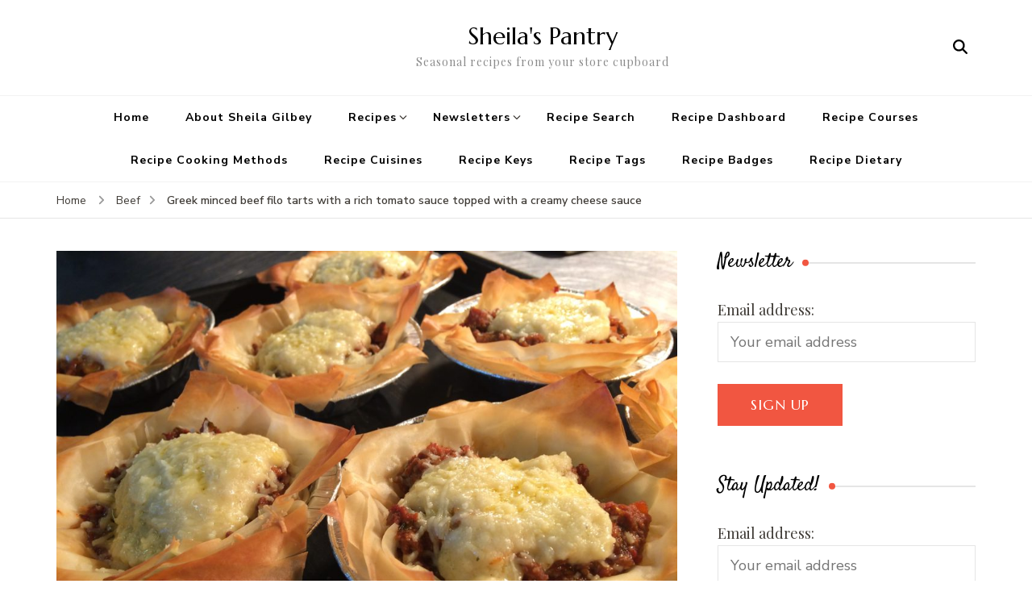

--- FILE ---
content_type: text/html; charset=UTF-8
request_url: https://sheilaspantry.com/2020/04/greek-minced-beef-filo-tarts-with-a-rich-tomato-sauce-topped-with-a-creamy-cheese-sauce/
body_size: 24755
content:
    <!DOCTYPE html>
    <html lang="en-GB">
    <head itemscope itemtype="http://schema.org/WebSite">
	    <meta charset="UTF-8">
    <meta name="viewport" content="width=device-width, initial-scale=1">
    <link rel="profile" href="http://gmpg.org/xfn/11">
    <title>Greek minced beef filo tarts with a rich tomato sauce topped with a creamy cheese sauce &#8211; Sheila&#039;s Pantry</title>
<meta name='robots' content='max-image-preview:large' />
	<style>img:is([sizes="auto" i], [sizes^="auto," i]) { contain-intrinsic-size: 3000px 1500px }</style>
	<script type="application/ld+json">{"@context":"http:\/\/schema.org\/","@type":"Recipe","name":"Greek minced beef filo tarts with a rich tomato sauce topped with a creamy cheese sauce","author":{"@type":"Person","name":"admin"},"description":"","datePublished":"2020-04-28T17:15:41+00:00","image":["https:\/\/sheilaspantry.com\/wp-content\/uploads\/2020\/03\/44EEEF6D-3A2C-4CC0-9167-A8A983ABD8A5.jpeg"],"recipeYield":["4"],"recipeIngredient":["4 sheets filo pastry","3 tbsp olive oil","250 g minced beef","1  onion, finely diced","1  carrot, finely diced","1 stick celery, finely diced","2 cloves garlic, peeled and finely chopped","250 g chopped tomatoes","1 tbsp tomato paste","50 g red wine","1 tsp coriander","1 tsp ground allspice","salt and pepper to taste","125 ml full fat milk","20 g butter","15 g plain flour","80 g strong cheddar cheese","salt and pepper"],"recipeInstructions":[{"@type":"HowToStep","text":"Brush 4 individual pie tins with 1 tbsp oil. Brush the filo sheets with the remaining oil and cut each one into four. Line each tin with 4 sheets, layering them at angles, and press down gently.","name":"Brush 4 individual pie tins with 1 tbsp oil. Brush the filo sheets with the remaining oil and cut each one into four. Line each tin with 4 sheets, layering them at angles, and press down gently.","url":"https:\/\/sheilaspantry.com\/2020\/04\/greek-minced-beef-filo-tarts-with-a-rich-tomato-sauce-topped-with-a-creamy-cheese-sauce\/#wprm-recipe-2189-step-0-0"},{"@type":"HowToStep","text":"Heat the remaining olive oil and fry the onion, carrot, celery and garlic gently until just starting to brown.","name":"Heat the remaining olive oil and fry the onion, carrot, celery and garlic gently until just starting to brown.","url":"https:\/\/sheilaspantry.com\/2020\/04\/greek-minced-beef-filo-tarts-with-a-rich-tomato-sauce-topped-with-a-creamy-cheese-sauce\/#wprm-recipe-2189-step-0-1"},{"@type":"HowToStep","text":"Add the minced beef and break it up so the mixture is well mixed.","name":"Add the minced beef and break it up so the mixture is well mixed.","url":"https:\/\/sheilaspantry.com\/2020\/04\/greek-minced-beef-filo-tarts-with-a-rich-tomato-sauce-topped-with-a-creamy-cheese-sauce\/#wprm-recipe-2189-step-0-2"},{"@type":"HowToStep","text":"Once the meat is browned add the tomatoes, tomato paste, spices and the red wine.","name":"Once the meat is browned add the tomatoes, tomato paste, spices and the red wine.","url":"https:\/\/sheilaspantry.com\/2020\/04\/greek-minced-beef-filo-tarts-with-a-rich-tomato-sauce-topped-with-a-creamy-cheese-sauce\/#wprm-recipe-2189-step-0-3"},{"@type":"HowToStep","text":"Bring to a boil and allow the sauce to simmer gently for 30 minutes stirring occasionally. Cool.","name":"Bring to a boil and allow the sauce to simmer gently for 30 minutes stirring occasionally. Cool.","url":"https:\/\/sheilaspantry.com\/2020\/04\/greek-minced-beef-filo-tarts-with-a-rich-tomato-sauce-topped-with-a-creamy-cheese-sauce\/#wprm-recipe-2189-step-0-4"},{"@type":"HowToStep","text":"Prepare the cheese sauce. Melt the butter in a small pan. Add the flour and beat to mix well.","name":"Prepare the cheese sauce. Melt the butter in a small pan. Add the flour and beat to mix well.","url":"https:\/\/sheilaspantry.com\/2020\/04\/greek-minced-beef-filo-tarts-with-a-rich-tomato-sauce-topped-with-a-creamy-cheese-sauce\/#wprm-recipe-2189-step-0-5"},{"@type":"HowToStep","text":"Add the milk slowly stirring constantly. Simmer until the sauce thickens then add 60g of the cheese. Cook until the cheese has melted and the sauce is thick. Season.","name":"Add the milk slowly stirring constantly. Simmer until the sauce thickens then add 60g of the cheese. Cook until the cheese has melted and the sauce is thick. Season.","url":"https:\/\/sheilaspantry.com\/2020\/04\/greek-minced-beef-filo-tarts-with-a-rich-tomato-sauce-topped-with-a-creamy-cheese-sauce\/#wprm-recipe-2189-step-0-6"},{"@type":"HowToStep","text":"Heat oven 180C \/ Gas mark 4. Divide the beef sauce between the pie tins. Top with the cheese sauce and sprinkle ove the remaining cheese.","name":"Heat oven 180C \/ Gas mark 4. Divide the beef sauce between the pie tins. Top with the cheese sauce and sprinkle ove the remaining cheese.","url":"https:\/\/sheilaspantry.com\/2020\/04\/greek-minced-beef-filo-tarts-with-a-rich-tomato-sauce-topped-with-a-creamy-cheese-sauce\/#wprm-recipe-2189-step-0-7"},{"@type":"HowToStep","text":"Bake for 30 minutes or until golden.","name":"Bake for 30 minutes or until golden.","url":"https:\/\/sheilaspantry.com\/2020\/04\/greek-minced-beef-filo-tarts-with-a-rich-tomato-sauce-topped-with-a-creamy-cheese-sauce\/#wprm-recipe-2189-step-0-8"}]}</script><link rel='dns-prefetch' href='//fonts.googleapis.com' />
<link rel="alternate" type="application/rss+xml" title="Sheila&#039;s Pantry &raquo; Feed" href="https://sheilaspantry.com/feed/" />
<link rel="alternate" type="application/rss+xml" title="Sheila&#039;s Pantry &raquo; Comments Feed" href="https://sheilaspantry.com/comments/feed/" />
<link rel="alternate" type="application/rss+xml" title="Sheila&#039;s Pantry &raquo; Greek minced beef filo tarts with a rich tomato sauce topped with a creamy cheese sauce Comments Feed" href="https://sheilaspantry.com/2020/04/greek-minced-beef-filo-tarts-with-a-rich-tomato-sauce-topped-with-a-creamy-cheese-sauce/feed/" />
<script>(()=>{"use strict";const e=[400,500,600,700,800,900],t=e=>`wprm-min-${e}`,n=e=>`wprm-max-${e}`,s=new Set,o="ResizeObserver"in window,r=o?new ResizeObserver((e=>{for(const t of e)c(t.target)})):null,i=.5/(window.devicePixelRatio||1);function c(s){const o=s.getBoundingClientRect().width||0;for(let r=0;r<e.length;r++){const c=e[r],a=o<=c+i;o>c+i?s.classList.add(t(c)):s.classList.remove(t(c)),a?s.classList.add(n(c)):s.classList.remove(n(c))}}function a(e){s.has(e)||(s.add(e),r&&r.observe(e),c(e))}!function(e=document){e.querySelectorAll(".wprm-recipe").forEach(a)}();if(new MutationObserver((e=>{for(const t of e)for(const e of t.addedNodes)e instanceof Element&&(e.matches?.(".wprm-recipe")&&a(e),e.querySelectorAll?.(".wprm-recipe").forEach(a))})).observe(document.documentElement,{childList:!0,subtree:!0}),!o){let e=0;addEventListener("resize",(()=>{e&&cancelAnimationFrame(e),e=requestAnimationFrame((()=>s.forEach(c)))}),{passive:!0})}})();</script><script type="text/javascript">
/* <![CDATA[ */
window._wpemojiSettings = {"baseUrl":"https:\/\/s.w.org\/images\/core\/emoji\/16.0.1\/72x72\/","ext":".png","svgUrl":"https:\/\/s.w.org\/images\/core\/emoji\/16.0.1\/svg\/","svgExt":".svg","source":{"concatemoji":"https:\/\/sheilaspantry.com\/wp-includes\/js\/wp-emoji-release.min.js?ver=6.8.3"}};
/*! This file is auto-generated */
!function(s,n){var o,i,e;function c(e){try{var t={supportTests:e,timestamp:(new Date).valueOf()};sessionStorage.setItem(o,JSON.stringify(t))}catch(e){}}function p(e,t,n){e.clearRect(0,0,e.canvas.width,e.canvas.height),e.fillText(t,0,0);var t=new Uint32Array(e.getImageData(0,0,e.canvas.width,e.canvas.height).data),a=(e.clearRect(0,0,e.canvas.width,e.canvas.height),e.fillText(n,0,0),new Uint32Array(e.getImageData(0,0,e.canvas.width,e.canvas.height).data));return t.every(function(e,t){return e===a[t]})}function u(e,t){e.clearRect(0,0,e.canvas.width,e.canvas.height),e.fillText(t,0,0);for(var n=e.getImageData(16,16,1,1),a=0;a<n.data.length;a++)if(0!==n.data[a])return!1;return!0}function f(e,t,n,a){switch(t){case"flag":return n(e,"\ud83c\udff3\ufe0f\u200d\u26a7\ufe0f","\ud83c\udff3\ufe0f\u200b\u26a7\ufe0f")?!1:!n(e,"\ud83c\udde8\ud83c\uddf6","\ud83c\udde8\u200b\ud83c\uddf6")&&!n(e,"\ud83c\udff4\udb40\udc67\udb40\udc62\udb40\udc65\udb40\udc6e\udb40\udc67\udb40\udc7f","\ud83c\udff4\u200b\udb40\udc67\u200b\udb40\udc62\u200b\udb40\udc65\u200b\udb40\udc6e\u200b\udb40\udc67\u200b\udb40\udc7f");case"emoji":return!a(e,"\ud83e\udedf")}return!1}function g(e,t,n,a){var r="undefined"!=typeof WorkerGlobalScope&&self instanceof WorkerGlobalScope?new OffscreenCanvas(300,150):s.createElement("canvas"),o=r.getContext("2d",{willReadFrequently:!0}),i=(o.textBaseline="top",o.font="600 32px Arial",{});return e.forEach(function(e){i[e]=t(o,e,n,a)}),i}function t(e){var t=s.createElement("script");t.src=e,t.defer=!0,s.head.appendChild(t)}"undefined"!=typeof Promise&&(o="wpEmojiSettingsSupports",i=["flag","emoji"],n.supports={everything:!0,everythingExceptFlag:!0},e=new Promise(function(e){s.addEventListener("DOMContentLoaded",e,{once:!0})}),new Promise(function(t){var n=function(){try{var e=JSON.parse(sessionStorage.getItem(o));if("object"==typeof e&&"number"==typeof e.timestamp&&(new Date).valueOf()<e.timestamp+604800&&"object"==typeof e.supportTests)return e.supportTests}catch(e){}return null}();if(!n){if("undefined"!=typeof Worker&&"undefined"!=typeof OffscreenCanvas&&"undefined"!=typeof URL&&URL.createObjectURL&&"undefined"!=typeof Blob)try{var e="postMessage("+g.toString()+"("+[JSON.stringify(i),f.toString(),p.toString(),u.toString()].join(",")+"));",a=new Blob([e],{type:"text/javascript"}),r=new Worker(URL.createObjectURL(a),{name:"wpTestEmojiSupports"});return void(r.onmessage=function(e){c(n=e.data),r.terminate(),t(n)})}catch(e){}c(n=g(i,f,p,u))}t(n)}).then(function(e){for(var t in e)n.supports[t]=e[t],n.supports.everything=n.supports.everything&&n.supports[t],"flag"!==t&&(n.supports.everythingExceptFlag=n.supports.everythingExceptFlag&&n.supports[t]);n.supports.everythingExceptFlag=n.supports.everythingExceptFlag&&!n.supports.flag,n.DOMReady=!1,n.readyCallback=function(){n.DOMReady=!0}}).then(function(){return e}).then(function(){var e;n.supports.everything||(n.readyCallback(),(e=n.source||{}).concatemoji?t(e.concatemoji):e.wpemoji&&e.twemoji&&(t(e.twemoji),t(e.wpemoji)))}))}((window,document),window._wpemojiSettings);
/* ]]> */
</script>
<link rel='stylesheet' id='sbi_styles-css' href='https://usercontent.one/wp/sheilaspantry.com/wp-content/plugins/instagram-feed/css/sbi-styles.min.css?ver=6.10.0' type='text/css' media='all' />
<style id='wp-emoji-styles-inline-css' type='text/css'>

	img.wp-smiley, img.emoji {
		display: inline !important;
		border: none !important;
		box-shadow: none !important;
		height: 1em !important;
		width: 1em !important;
		margin: 0 0.07em !important;
		vertical-align: -0.1em !important;
		background: none !important;
		padding: 0 !important;
	}
</style>
<style id='wp-block-library-inline-css' type='text/css'>
:root{--wp-admin-theme-color:#007cba;--wp-admin-theme-color--rgb:0,124,186;--wp-admin-theme-color-darker-10:#006ba1;--wp-admin-theme-color-darker-10--rgb:0,107,161;--wp-admin-theme-color-darker-20:#005a87;--wp-admin-theme-color-darker-20--rgb:0,90,135;--wp-admin-border-width-focus:2px;--wp-block-synced-color:#7a00df;--wp-block-synced-color--rgb:122,0,223;--wp-bound-block-color:var(--wp-block-synced-color)}@media (min-resolution:192dpi){:root{--wp-admin-border-width-focus:1.5px}}.wp-element-button{cursor:pointer}:root{--wp--preset--font-size--normal:16px;--wp--preset--font-size--huge:42px}:root .has-very-light-gray-background-color{background-color:#eee}:root .has-very-dark-gray-background-color{background-color:#313131}:root .has-very-light-gray-color{color:#eee}:root .has-very-dark-gray-color{color:#313131}:root .has-vivid-green-cyan-to-vivid-cyan-blue-gradient-background{background:linear-gradient(135deg,#00d084,#0693e3)}:root .has-purple-crush-gradient-background{background:linear-gradient(135deg,#34e2e4,#4721fb 50%,#ab1dfe)}:root .has-hazy-dawn-gradient-background{background:linear-gradient(135deg,#faaca8,#dad0ec)}:root .has-subdued-olive-gradient-background{background:linear-gradient(135deg,#fafae1,#67a671)}:root .has-atomic-cream-gradient-background{background:linear-gradient(135deg,#fdd79a,#004a59)}:root .has-nightshade-gradient-background{background:linear-gradient(135deg,#330968,#31cdcf)}:root .has-midnight-gradient-background{background:linear-gradient(135deg,#020381,#2874fc)}.has-regular-font-size{font-size:1em}.has-larger-font-size{font-size:2.625em}.has-normal-font-size{font-size:var(--wp--preset--font-size--normal)}.has-huge-font-size{font-size:var(--wp--preset--font-size--huge)}.has-text-align-center{text-align:center}.has-text-align-left{text-align:left}.has-text-align-right{text-align:right}#end-resizable-editor-section{display:none}.aligncenter{clear:both}.items-justified-left{justify-content:flex-start}.items-justified-center{justify-content:center}.items-justified-right{justify-content:flex-end}.items-justified-space-between{justify-content:space-between}.screen-reader-text{border:0;clip-path:inset(50%);height:1px;margin:-1px;overflow:hidden;padding:0;position:absolute;width:1px;word-wrap:normal!important}.screen-reader-text:focus{background-color:#ddd;clip-path:none;color:#444;display:block;font-size:1em;height:auto;left:5px;line-height:normal;padding:15px 23px 14px;text-decoration:none;top:5px;width:auto;z-index:100000}html :where(.has-border-color){border-style:solid}html :where([style*=border-top-color]){border-top-style:solid}html :where([style*=border-right-color]){border-right-style:solid}html :where([style*=border-bottom-color]){border-bottom-style:solid}html :where([style*=border-left-color]){border-left-style:solid}html :where([style*=border-width]){border-style:solid}html :where([style*=border-top-width]){border-top-style:solid}html :where([style*=border-right-width]){border-right-style:solid}html :where([style*=border-bottom-width]){border-bottom-style:solid}html :where([style*=border-left-width]){border-left-style:solid}html :where(img[class*=wp-image-]){height:auto;max-width:100%}:where(figure){margin:0 0 1em}html :where(.is-position-sticky){--wp-admin--admin-bar--position-offset:var(--wp-admin--admin-bar--height,0px)}@media screen and (max-width:600px){html :where(.is-position-sticky){--wp-admin--admin-bar--position-offset:0px}}
</style>
<style id='classic-theme-styles-inline-css' type='text/css'>
/*! This file is auto-generated */
.wp-block-button__link{color:#fff;background-color:#32373c;border-radius:9999px;box-shadow:none;text-decoration:none;padding:calc(.667em + 2px) calc(1.333em + 2px);font-size:1.125em}.wp-block-file__button{background:#32373c;color:#fff;text-decoration:none}
</style>
<link rel='stylesheet' id='blossomthemes-email-newsletter-css' href='https://usercontent.one/wp/sheilaspantry.com/wp-content/plugins/blossomthemes-email-newsletter/public/css/blossomthemes-email-newsletter-public.min.css?ver=2.2.10' type='text/css' media='all' />
<link rel='stylesheet' id='blossomthemes-toolkit-css' href='https://usercontent.one/wp/sheilaspantry.com/wp-content/plugins/blossomthemes-toolkit/public/css/blossomthemes-toolkit-public.min.css?ver=2.2.7' type='text/css' media='all' />
<link rel='stylesheet' id='contact-form-7-css' href='https://usercontent.one/wp/sheilaspantry.com/wp-content/plugins/contact-form-7/includes/css/styles.css?ver=6.1.3' type='text/css' media='all' />
<link rel='stylesheet' id='ctf_styles-css' href='https://usercontent.one/wp/sheilaspantry.com/wp-content/plugins/custom-twitter-feeds/css/ctf-styles.min.css?ver=2.3.1' type='text/css' media='all' />
<link rel='stylesheet' id='delicious-recipe-global-styles-css' href='https://usercontent.one/wp/sheilaspantry.com/wp-content/plugins/delicious-recipes/assets/build/wpdGlobal.css?ver=1761911405' type='text/css' media='all' />
<link rel='stylesheet' id='yumprint-recipe-theme-layout-css' href='https://usercontent.one/wp/sheilaspantry.com/wp-content/plugins/recipe-card/css/layout.css?ver=6.8.3' type='text/css' media='all' />
<link rel='stylesheet' id='rotatingtweets-css' href='https://usercontent.one/wp/sheilaspantry.com/wp-content/plugins/rotatingtweets/css/style.css?ver=6.8.3' type='text/css' media='all' />
<link rel='stylesheet' id='blossom-recipe-google-fonts-css' href='https://fonts.googleapis.com/css?family=Nunito+Sans%3A200%2C300%2Cregular%2C500%2C600%2C700%2C800%2C900%2C200italic%2C300italic%2Citalic%2C500italic%2C600italic%2C700italic%2C800italic%2C900italic%7CMarcellus%3Aregular' type='text/css' media='all' />
<link rel='stylesheet' id='blossom-recipe-css' href='https://usercontent.one/wp/sheilaspantry.com/wp-content/themes/blossom-recipe/style.css?ver=1.3.2' type='text/css' media='all' />
<script type="text/javascript" id="jquery-core-js-extra">
/* <![CDATA[ */
var bten_ajax_data = {"ajaxurl":"https:\/\/sheilaspantry.com\/wp-admin\/admin-ajax.php"};
/* ]]> */
</script>
<script type="text/javascript" src="https://sheilaspantry.com/wp-includes/js/jquery/jquery.min.js?ver=3.7.1" id="jquery-core-js"></script>
<script type="text/javascript" src="https://sheilaspantry.com/wp-includes/js/jquery/jquery-migrate.min.js?ver=3.4.1" id="jquery-migrate-js"></script>
<script type="text/javascript" src="https://usercontent.one/wp/sheilaspantry.com/wp-content/plugins/recipe-card/js/post.js?ver=6.8.3" id="yumprint-recipe-post-js"></script>
<link rel="https://api.w.org/" href="https://sheilaspantry.com/wp-json/" /><link rel="alternate" title="JSON" type="application/json" href="https://sheilaspantry.com/wp-json/wp/v2/posts/2188" /><link rel="EditURI" type="application/rsd+xml" title="RSD" href="https://sheilaspantry.com/xmlrpc.php?rsd" />
<meta name="generator" content="WordPress 6.8.3" />
<link rel="canonical" href="https://sheilaspantry.com/2020/04/greek-minced-beef-filo-tarts-with-a-rich-tomato-sauce-topped-with-a-creamy-cheese-sauce/" />
<link rel='shortlink' href='https://sheilaspantry.com/?p=2188' />
<link rel="alternate" title="oEmbed (JSON)" type="application/json+oembed" href="https://sheilaspantry.com/wp-json/oembed/1.0/embed?url=https%3A%2F%2Fsheilaspantry.com%2F2020%2F04%2Fgreek-minced-beef-filo-tarts-with-a-rich-tomato-sauce-topped-with-a-creamy-cheese-sauce%2F" />
<link rel="alternate" title="oEmbed (XML)" type="text/xml+oembed" href="https://sheilaspantry.com/wp-json/oembed/1.0/embed?url=https%3A%2F%2Fsheilaspantry.com%2F2020%2F04%2Fgreek-minced-beef-filo-tarts-with-a-rich-tomato-sauce-topped-with-a-creamy-cheese-sauce%2F&#038;format=xml" />
<link rel="preload" href="https://usercontent.one/wp/sheilaspantry.com/wp-content/uploads/2020/03/44EEEF6D-3A2C-4CC0-9167-A8A983ABD8A5-1024x768.jpeg" as="image">	<link rel="preconnect" href="https://fonts.googleapis.com">
	<link rel="preconnect" href="https://fonts.gstatic.com">
	<link href='https://fonts.googleapis.com/css2?display=swap&family=Playfair+Display&family=Satisfy' rel='stylesheet'><style>[class*=" icon-oc-"],[class^=icon-oc-]{speak:none;font-style:normal;font-weight:400;font-variant:normal;text-transform:none;line-height:1;-webkit-font-smoothing:antialiased;-moz-osx-font-smoothing:grayscale}.icon-oc-one-com-white-32px-fill:before{content:"901"}.icon-oc-one-com:before{content:"900"}#one-com-icon,.toplevel_page_onecom-wp .wp-menu-image{speak:none;display:flex;align-items:center;justify-content:center;text-transform:none;line-height:1;-webkit-font-smoothing:antialiased;-moz-osx-font-smoothing:grayscale}.onecom-wp-admin-bar-item>a,.toplevel_page_onecom-wp>.wp-menu-name{font-size:16px;font-weight:400;line-height:1}.toplevel_page_onecom-wp>.wp-menu-name img{width:69px;height:9px;}.wp-submenu-wrap.wp-submenu>.wp-submenu-head>img{width:88px;height:auto}.onecom-wp-admin-bar-item>a img{height:7px!important}.onecom-wp-admin-bar-item>a img,.toplevel_page_onecom-wp>.wp-menu-name img{opacity:.8}.onecom-wp-admin-bar-item.hover>a img,.toplevel_page_onecom-wp.wp-has-current-submenu>.wp-menu-name img,li.opensub>a.toplevel_page_onecom-wp>.wp-menu-name img{opacity:1}#one-com-icon:before,.onecom-wp-admin-bar-item>a:before,.toplevel_page_onecom-wp>.wp-menu-image:before{content:'';position:static!important;background-color:rgba(240,245,250,.4);border-radius:102px;width:18px;height:18px;padding:0!important}.onecom-wp-admin-bar-item>a:before{width:14px;height:14px}.onecom-wp-admin-bar-item.hover>a:before,.toplevel_page_onecom-wp.opensub>a>.wp-menu-image:before,.toplevel_page_onecom-wp.wp-has-current-submenu>.wp-menu-image:before{background-color:#76b82a}.onecom-wp-admin-bar-item>a{display:inline-flex!important;align-items:center;justify-content:center}#one-com-logo-wrapper{font-size:4em}#one-com-icon{vertical-align:middle}.imagify-welcome{display:none !important;}</style><script type="text/javascript">
	window.yumprintRecipePlugin = "https://sheilaspantry.com/wp-content/plugins/recipe-card";
	window.yumprintRecipeAjaxUrl = "https://sheilaspantry.com/wp-admin/admin-ajax.php";
	window.yumprintRecipeUrl = "https://sheilaspantry.com/";
</script><!--[if lte IE 8]>
<script type="text/javascript">
    window.yumprintRecipeDisabled = true;
</script>
<![endif]-->
<style type="text/css">	@import url(http://fonts.googleapis.com/css?family=Satisfy|Open+Sans);    .blog-yumprint-recipe .blog-yumprint-recipe-title {
    	color: #65594D;
    }
    .blog-yumprint-recipe .blog-yumprint-subheader, .blog-yumprint-recipe .blog-yumprint-infobar-section-title, .blog-yumprint-recipe .blog-yumprint-infobox-section-title, .blog-yumprint-nutrition-section-title {
        color: #797066;
    }
    .blog-yumprint-recipe .blog-yumprint-save, .blog-yumprint-recipe .blog-yumprint-header .blog-yumprint-save a {
    	background-color: #D5CFA7;
    	color: #ffffff !important;
    }
    .blog-yumprint-recipe .blog-yumprint-save:hover, .blog-yumprint-recipe .blog-yumprint-header .blog-yumprint-save:hover a {
    	background-color: #afaa89;
    }
    .blog-yumprint-recipe .blog-yumprint-adapted-link, .blog-yumprint-nutrition-more, .blog-yumprint-report-error {
        color: #D5CFA7;
    }
    .blog-yumprint-recipe .blog-yumprint-infobar-section-data, .blog-yumprint-recipe .blog-yumprint-infobox-section-data, .blog-yumprint-recipe .blog-yumprint-adapted, .blog-yumprint-recipe .blog-yumprint-author, .blog-yumprint-recipe .blog-yumprint-serves, .blog-yumprint-nutrition-section-data {
        color: #3E362F;
    }
    .blog-yumprint-recipe .blog-yumprint-recipe-summary, .blog-yumprint-recipe .blog-yumprint-ingredient-item, .blog-yumprint-recipe .blog-yumprint-method-item, .blog-yumprint-recipe .blog-yumprint-note-item, .blog-yumprint-write-review, .blog-yumprint-nutrition-box {
        color: #3E362F;
    }
    .blog-yumprint-write-review:hover, .blog-yumprint-nutrition-more:hover, .blog-yumprint-recipe .blog-yumprint-adapted-link:hover {
        color: #afaa89;
    }
    .blog-yumprint-recipe .blog-yumprint-nutrition-bar:hover .blog-yumprint-nutrition-section-title {
        color: #93887b;
    }
    .blog-yumprint-recipe .blog-yumprint-nutrition-bar:hover .blog-yumprint-nutrition-section-data {
        color: #584c42;
    }

    .blog-yumprint-recipe .blog-yumprint-print {
    	background-color: #D5CFA7;
    	color: #ffffff;
    }
    .blog-yumprint-recipe .blog-yumprint-print:hover {
    	background-color: #afaa89;
    }
    .blog-yumprint-recipe {
    	background-color: white;
    	border-color: rgb(220, 220, 220);
    	border-style: solid;
    	border-width: 1px;
    	border-radius: 0px;
    }
    .blog-yumprint-recipe .blog-yumprint-recipe-contents {
    	border-top-color: rgb(220, 220, 220);
    	border-top-width: 1px;
    	border-top-style: solid;
    }
    .blog-yumprint-recipe .blog-yumprint-info-bar, .blog-yumprint-recipe .blog-yumprint-nutrition-bar, .blog-yumprint-nutrition-border {
    	border-top-color: rgb(220, 220, 220);
    	border-top-width: 1px;
    	border-top-style: solid;
    }
    .blog-yumprint-nutrition-line, .blog-yumprint-nutrition-thick-line, .blog-yumprint-nutrition-very-thick-line {
    	border-top-color: rgb(220, 220, 220);
    }
    .blog-yumprint-recipe .blog-yumprint-info-box, .blog-yumprint-nutrition-box {
    	background-color: white;
    	border-color: rgb(220, 220, 220);
    	border-style: solid;
    	border-width: 1px;
    	border-radius: 0px;
    }
    .blog-yumprint-recipe .blog-yumprint-recipe-title {
		font-family: Satisfy, Helvetica Neue, Helvetica, Tahoma, Sans Serif, Sans;
		font-size: 28px;
		font-weight: normal;
		font-style: normal;
		text-transform: none;
		text-decoration: none;
    }
    .blog-yumprint-recipe .blog-yumprint-subheader {
		font-family: Satisfy, Helvetica Neue, Helvetica, Tahoma, Sans Serif, Sans;
		font-size: 20px;
		font-weight: normal;
		font-style: normal;
		text-transform: none;
		text-decoration: none;
    }
    .blog-yumprint-recipe .blog-yumprint-recipe-summary, .blog-yumprint-recipe .blog-yumprint-ingredients, .blog-yumprint-recipe .blog-yumprint-methods, .blog-yumprint-recipe .blog-yumprint-notes, .blog-yumprint-write-review, .blog-yumprint-nutrition-box {
		font-family: Open Sans, Helvetica Neue, Helvetica, Tahoma, Sans Serif, Sans;
		font-size: 15px;
		font-weight: normal;
		font-style: normal;
		text-transform: none;
		text-decoration: none;
    }
    .blog-yumprint-recipe .blog-yumprint-info-bar, .blog-yumprint-recipe .blog-yumprint-info-box, .blog-yumprint-recipe .blog-yumprint-adapted, .blog-yumprint-recipe .blog-yumprint-author, .blog-yumprint-recipe .blog-yumprint-serves, .blog-yumprint-recipe .blog-yumprint-infobar-section-title, .blog-yumprint-recipe .blog-yumprint-infobox-section-title,.blog-yumprint-recipe .blog-yumprint-nutrition-bar, .blog-yumprint-nutrition-section-title, .blog-yumprint-nutrition-more {
		font-family: Open Sans, Helvetica Neue, Helvetica, Tahoma, Sans Serif, Sans;
		font-size: 15px;
		font-weight: normal;
		font-style: normal;
		text-transform: none;
		text-decoration: none;
    }
    .blog-yumprint-recipe .blog-yumprint-action {
		font-family: Open Sans, Helvetica Neue, Helvetica, Tahoma, Sans Serif, Sans;
		font-size: 15px;
		font-weight: normal;
		font-style: normal;
		text-transform: none;
		text-decoration: none;
    }    .blog-yumprint-header {
        width: 100% !important;
    }    </style><style type="text/css"> .tippy-box[data-theme~="wprm"] { background-color: #333333; color: #FFFFFF; } .tippy-box[data-theme~="wprm"][data-placement^="top"] > .tippy-arrow::before { border-top-color: #333333; } .tippy-box[data-theme~="wprm"][data-placement^="bottom"] > .tippy-arrow::before { border-bottom-color: #333333; } .tippy-box[data-theme~="wprm"][data-placement^="left"] > .tippy-arrow::before { border-left-color: #333333; } .tippy-box[data-theme~="wprm"][data-placement^="right"] > .tippy-arrow::before { border-right-color: #333333; } .tippy-box[data-theme~="wprm"] a { color: #FFFFFF; } .wprm-comment-rating svg { width: 18px !important; height: 18px !important; } img.wprm-comment-rating { width: 90px !important; height: 18px !important; } body { --comment-rating-star-color: #343434; } body { --wprm-popup-font-size: 16px; } body { --wprm-popup-background: #ffffff; } body { --wprm-popup-title: #000000; } body { --wprm-popup-content: #444444; } body { --wprm-popup-button-background: #444444; } body { --wprm-popup-button-text: #ffffff; }</style><style type="text/css">.wprm-glossary-term {color: #5A822B;text-decoration: underline;cursor: help;}</style><link rel="pingback" href="https://sheilaspantry.com/xmlrpc.php"><meta name="generator" content="Elementor 3.33.0; features: e_font_icon_svg, additional_custom_breakpoints; settings: css_print_method-external, google_font-enabled, font_display-swap">
			<style>
				.e-con.e-parent:nth-of-type(n+4):not(.e-lazyloaded):not(.e-no-lazyload),
				.e-con.e-parent:nth-of-type(n+4):not(.e-lazyloaded):not(.e-no-lazyload) * {
					background-image: none !important;
				}
				@media screen and (max-height: 1024px) {
					.e-con.e-parent:nth-of-type(n+3):not(.e-lazyloaded):not(.e-no-lazyload),
					.e-con.e-parent:nth-of-type(n+3):not(.e-lazyloaded):not(.e-no-lazyload) * {
						background-image: none !important;
					}
				}
				@media screen and (max-height: 640px) {
					.e-con.e-parent:nth-of-type(n+2):not(.e-lazyloaded):not(.e-no-lazyload),
					.e-con.e-parent:nth-of-type(n+2):not(.e-lazyloaded):not(.e-no-lazyload) * {
						background-image: none !important;
					}
				}
			</style>
			<style type='text/css' media='all'>     
    .content-newsletter .blossomthemes-email-newsletter-wrapper.bg-img:after,
    .widget_blossomthemes_email_newsletter_widget .blossomthemes-email-newsletter-wrapper:after{
        background: rgba(241, 86, 65, 0.8);    }
    
   /*Typography*/

    :root {
		--primary-color: #f15641;
		--primary-color-rgb: 241, 86, 65;
		--primary-font: Nunito Sans;
        --secondary-font: Marcellus;
         --dr-primary-font: Nunito Sans;          --dr-secondary-font: Marcellus; 	}

    body {
        font-size   : 18px;        
    }
    
    .site-title{
        font-size   : 30px;
        font-family : Marcellus;
        font-weight : 400;
        font-style  : normal;
    }

	.custom-logo-link img{
        width    : 150px;
        max-width: 100%;
    }
           
    		:root {
			--e-global-color-primary_color  : #f15641;
			--e-global-color-accent_color_one  : #fbedff;
			--e-global-color-accent_color_two  : #f6f4f0;
        }
    
    </style>	<style id="egf-frontend-styles" type="text/css">
		p {font-family: 'Playfair Display', sans-serif;font-style: normal;font-weight: 400;} h1 {font-family: 'Satisfy', sans-serif;font-style: normal;font-weight: 400;} h2 {font-family: 'Satisfy', sans-serif;font-style: normal;font-weight: 400;} h3 {font-family: 'Satisfy', sans-serif;font-style: normal;font-weight: 400;} h4 {font-family: 'Satisfy', sans-serif;font-style: normal;font-weight: 400;} h5 {font-family: 'Satisfy', sans-serif;font-style: normal;font-weight: 400;} h6 {font-family: 'Satisfy', sans-serif;font-style: normal;font-weight: 400;} 	</style>
	</head>

<body class="wp-singular post-template-default single single-post postid-2188 single-format-standard wp-theme-blossom-recipe underline rightsidebar elementor-default elementor-kit-4051" itemscope itemtype="http://schema.org/WebPage">

    <div id="page" class="site"><a aria-label="skip to content" class="skip-link" href="#content">Skip to Content</a>
    
    <header id="masthead" class="site-header header-one" itemscope itemtype="http://schema.org/WPHeader">
        <div class="main-header">
            <div class="container">
                                <div class="search-wrap">    <div class="header-search">
        <button aria-label="search form open" class="search-btn" data-toggle-target=".search-modal" data-toggle-body-class="showing-search-modal" data-set-focus=".search-modal .search-field" aria-expanded="false"><span>Search</span><i class="fas fa-search"></i></button>
            <div class="header-search-form search-modal cover-modal" data-modal-target-string=".search-modal">
        <div class="header-search-inner-wrap">
            <form role="search" method="get" class="search-form" action="https://sheilaspantry.com/"><span class="screen-reader-text">Search for:</span><label>Looking for Something?</label><input type="search" class="search-field" placeholder="Enter Keywords..." value="" name="s" /></label><input type="submit" id="submit-field" class="search-submit" value="Search" /></form> 
            <button aria-label="search form close" class="close" data-toggle-target=".search-modal" data-toggle-body-class="showing-search-modal" data-set-focus=".search-modal .search-field" aria-expanded="false"></button>
        </div>
    </div>
        </div>
    </div>                        <div class="site-branding" itemscope itemtype="http://schema.org/Organization">
    		<div class="site-title-wrap">                    <p class="site-title" itemprop="name"><a href="https://sheilaspantry.com/" rel="home" itemprop="url">Sheila&#039;s Pantry</a></p>
                                    <p class="site-description" itemprop="description">Seasonal recipes from your store cupboard</p>
                </div>    	</div>    
                </div>
        </div><!-- .main-header -->
        <div class="nav-wrap">
            <div class="container">
                	<nav id="site-navigation" class="main-navigation" itemscope itemtype="http://schema.org/SiteNavigationElement">
		<button class="toggle-button" data-toggle-target=".main-menu-modal" data-toggle-body-class="showing-main-menu-modal" aria-expanded="false" data-set-focus=".close-main-nav-toggle">
            <span class="toggle-bar"></span>
            <span class="toggle-bar"></span>
            <span class="toggle-bar"></span>
        </button>
        <div class="primary-menu-list main-menu-modal cover-modal" data-modal-target-string=".main-menu-modal">
            <button class="close close-main-nav-toggle" data-toggle-target=".main-menu-modal" data-toggle-body-class="showing-main-menu-modal" aria-expanded="false" data-set-focus=".main-menu-modal"></button>
            <div class="mobile-menu" aria-label="Mobile">
                <div class="menu-main-menu-container"><ul id="primary-menu" class="nav-menu main-menu-modal"><li id="menu-item-489" class="menu-item menu-item-type-custom menu-item-object-custom menu-item-home menu-item-489"><a href="http://sheilaspantry.com/">Home</a></li>
<li id="menu-item-547" class="menu-item menu-item-type-post_type menu-item-object-page menu-item-privacy-policy menu-item-547"><a rel="privacy-policy" href="https://sheilaspantry.com/about-sheila-gilbey/">About Sheila Gilbey</a></li>
<li id="menu-item-548" class="menu-item menu-item-type-custom menu-item-object-custom menu-item-has-children menu-item-548"><a href="#">Recipes</a>
<ul class="sub-menu">
	<li id="menu-item-652" class="menu-item menu-item-type-taxonomy menu-item-object-category current-post-ancestor current-menu-parent current-post-parent menu-item-652"><a href="https://sheilaspantry.com/category/beef/">Beef</a></li>
	<li id="menu-item-653" class="menu-item menu-item-type-taxonomy menu-item-object-category menu-item-653"><a href="https://sheilaspantry.com/category/bread/">Bread</a></li>
	<li id="menu-item-550" class="menu-item menu-item-type-taxonomy menu-item-object-category menu-item-550"><a href="https://sheilaspantry.com/category/breakfast/">Breakfast</a></li>
	<li id="menu-item-557" class="menu-item menu-item-type-taxonomy menu-item-object-category menu-item-557"><a href="https://sheilaspantry.com/category/brunch/">Brunch</a></li>
	<li id="menu-item-556" class="menu-item menu-item-type-taxonomy menu-item-object-category menu-item-556"><a href="https://sheilaspantry.com/category/cakes/">Cakes</a></li>
	<li id="menu-item-654" class="menu-item menu-item-type-taxonomy menu-item-object-category menu-item-654"><a href="https://sheilaspantry.com/category/chicken/">Chicken</a></li>
	<li id="menu-item-655" class="menu-item menu-item-type-taxonomy menu-item-object-category menu-item-655"><a href="https://sheilaspantry.com/category/desserts/">Desserts</a></li>
	<li id="menu-item-659" class="menu-item menu-item-type-taxonomy menu-item-object-category menu-item-659"><a href="https://sheilaspantry.com/category/fish/">Fish</a></li>
	<li id="menu-item-554" class="menu-item menu-item-type-taxonomy menu-item-object-category menu-item-554"><a href="https://sheilaspantry.com/category/fruit/">Fruit</a></li>
	<li id="menu-item-661" class="menu-item menu-item-type-taxonomy menu-item-object-category menu-item-661"><a href="https://sheilaspantry.com/category/lamb/">Lamb</a></li>
	<li id="menu-item-662" class="menu-item menu-item-type-taxonomy menu-item-object-category menu-item-662"><a href="https://sheilaspantry.com/category/pasta/">Pasta</a></li>
	<li id="menu-item-553" class="menu-item menu-item-type-taxonomy menu-item-object-category menu-item-553"><a href="https://sheilaspantry.com/category/preserves/">Preserves</a></li>
	<li id="menu-item-555" class="menu-item menu-item-type-taxonomy menu-item-object-category menu-item-555"><a href="https://sheilaspantry.com/category/salads/">Salads</a></li>
	<li id="menu-item-665" class="menu-item menu-item-type-taxonomy menu-item-object-category menu-item-665"><a href="https://sheilaspantry.com/category/sauces/">Sauces</a></li>
	<li id="menu-item-552" class="menu-item menu-item-type-taxonomy menu-item-object-category menu-item-552"><a href="https://sheilaspantry.com/category/snack/">Snack</a></li>
	<li id="menu-item-558" class="menu-item menu-item-type-taxonomy menu-item-object-category menu-item-558"><a href="https://sheilaspantry.com/category/soup/">Soup</a></li>
	<li id="menu-item-549" class="menu-item menu-item-type-taxonomy menu-item-object-category menu-item-549"><a href="https://sheilaspantry.com/category/vegetarian/">Vegetarian</a></li>
	<li id="menu-item-551" class="menu-item menu-item-type-taxonomy menu-item-object-category menu-item-551"><a href="https://sheilaspantry.com/category/vegetables/">Vegetables</a></li>
</ul>
</li>
<li id="menu-item-2605" class="menu-item menu-item-type-post_type menu-item-object-page menu-item-has-children menu-item-2605"><a href="https://sheilaspantry.com/newsletters/">Newsletters</a>
<ul class="sub-menu">
	<li id="menu-item-2623" class="menu-item menu-item-type-taxonomy menu-item-object-category menu-item-2623"><a href="https://sheilaspantry.com/category/newsletter-2019/">Newsletter 2019</a></li>
	<li id="menu-item-2625" class="menu-item menu-item-type-taxonomy menu-item-object-category menu-item-2625"><a href="https://sheilaspantry.com/category/newsletter-2020/">Newsletter 2020</a></li>
</ul>
</li>
<li id="menu-item-4007" class="menu-item menu-item-type-post_type menu-item-object-page menu-item-4007"><a href="https://sheilaspantry.com/recipe-search/">Recipe Search</a></li>
<li id="menu-item-4009" class="menu-item menu-item-type-post_type menu-item-object-page menu-item-4009"><a href="https://sheilaspantry.com/recipe-dashboard/">Recipe Dashboard</a></li>
<li id="menu-item-4013" class="menu-item menu-item-type-post_type menu-item-object-page menu-item-4013"><a href="https://sheilaspantry.com/recipe-courses/">Recipe Courses</a></li>
<li id="menu-item-4015" class="menu-item menu-item-type-post_type menu-item-object-page menu-item-4015"><a href="https://sheilaspantry.com/recipe-cooking-methods/">Recipe Cooking Methods</a></li>
<li id="menu-item-4017" class="menu-item menu-item-type-post_type menu-item-object-page menu-item-4017"><a href="https://sheilaspantry.com/recipe-cuisines/">Recipe Cuisines</a></li>
<li id="menu-item-4019" class="menu-item menu-item-type-post_type menu-item-object-page menu-item-4019"><a href="https://sheilaspantry.com/recipe-keys/">Recipe Keys</a></li>
<li id="menu-item-4021" class="menu-item menu-item-type-post_type menu-item-object-page menu-item-4021"><a href="https://sheilaspantry.com/recipe-tags/">Recipe Tags</a></li>
<li id="menu-item-4023" class="menu-item menu-item-type-post_type menu-item-object-page menu-item-4023"><a href="https://sheilaspantry.com/recipe-badges/">Recipe Badges</a></li>
<li id="menu-item-4025" class="menu-item menu-item-type-post_type menu-item-object-page menu-item-4025"><a href="https://sheilaspantry.com/recipe-dietary/">Recipe Dietary</a></li>
</ul></div>            </div>
        </div>
	</nav><!-- #site-navigation -->
                </div>
        </div>
    </header>
<div class="breadcrumb-wrapper"><div class="container" >
                <div id="crumbs" itemscope itemtype="http://schema.org/BreadcrumbList"> 
                    <span itemprop="itemListElement" itemscope itemtype="http://schema.org/ListItem">
                        <a itemprop="item" href="https://sheilaspantry.com"><span itemprop="name">Home</span></a>
                        <meta itemprop="position" content="1" />
                        <span class="separator"><i class="fa fa-angle-right"></i></span>
                    </span> <span itemprop="itemListElement" itemscope itemtype="http://schema.org/ListItem"><a itemprop="item" href="https://sheilaspantry.com/category/beef/"><span itemprop="name">Beef </span></a><meta itemprop="position" content="2" /><span class="separator"><i class="fa fa-angle-right"></i></span></span> <span class="current" itemprop="itemListElement" itemscope itemtype="http://schema.org/ListItem"><a itemprop="item" href="https://sheilaspantry.com/2020/04/greek-minced-beef-filo-tarts-with-a-rich-tomato-sauce-topped-with-a-creamy-cheese-sauce/"><span itemprop="name">Greek minced beef filo tarts with a rich tomato sauce topped with a creamy cheese sauce</span></a><meta itemprop="position" content="3" /></span></div></div></div><!-- .breadcrumb-wrapper -->    <div id="content" class="site-content">
                    <section class="page-header">
                <div class="container">
        			                </div>
    		</section>
                <div class="container">
        
	<div id="primary" class="content-area">
	   <main id="main" class="site-main">
            <div class="article-group">
        		<div class="article-wrap">
    <article id="post-2188" class="post-2188 post type-post status-publish format-standard has-post-thumbnail hentry category-beef tag-beef tag-filo-pastry">
    	<figure class="post-thumbnail"><img fetchpriority="high" width="800" height="600" src="https://usercontent.one/wp/sheilaspantry.com/wp-content/uploads/2020/03/44EEEF6D-3A2C-4CC0-9167-A8A983ABD8A5.jpeg" data-src="https://usercontent.one/wp/sheilaspantry.com/wp-content/uploads/2020/03/44EEEF6D-3A2C-4CC0-9167-A8A983ABD8A5.jpeg" class="attachment-blossom-recipe-blog size-blossom-recipe-blog wp-post-image dr-lazy" alt="" itemprop="image" decoding="async" srcset="https://usercontent.one/wp/sheilaspantry.com/wp-content/uploads/2020/03/44EEEF6D-3A2C-4CC0-9167-A8A983ABD8A5.jpeg 3264w, https://usercontent.one/wp/sheilaspantry.com/wp-content/uploads/2020/03/44EEEF6D-3A2C-4CC0-9167-A8A983ABD8A5-300x225.jpeg 300w, https://usercontent.one/wp/sheilaspantry.com/wp-content/uploads/2020/03/44EEEF6D-3A2C-4CC0-9167-A8A983ABD8A5-768x576.jpeg 768w, https://usercontent.one/wp/sheilaspantry.com/wp-content/uploads/2020/03/44EEEF6D-3A2C-4CC0-9167-A8A983ABD8A5-1024x768.jpeg 1024w" sizes="(max-width: 800px) 100vw, 800px" /></figure>    <header class="entry-header">
		<span class="category" itemprop="about"><a href="https://sheilaspantry.com/category/beef/" rel="category tag">Beef</a></span><h1 class="entry-title" itemprop="headline">Greek minced beef filo tarts with a rich tomato sauce topped with a creamy cheese sauce</h1><div class="entry-meta"><span class="byline" itemprop="author" itemscope itemtype="https://schema.org/Person"><span itemprop="name"><a class="url fn n" href="https://sheilaspantry.com/author/admin/" itemprop="url">admin</a></span></span><span class="posted-on">updated on  <svg xmlns="http://www.w3.org/2000/svg" xmlns:xlink="http://www.w3.org/1999/xlink" width="33" height="31" viewBox="0 0 33 31"><defs><filter id="Rectangle_1344" x="0" y="0" width="33" height="31" filterUnits="userSpaceOnUse"><feOffset dy="3" input="SourceAlpha"></feOffset><feGaussianBlur stdDeviation="3" result="blur"></feGaussianBlur><feFlood flood-color="#E84E3B" flood-opacity="0.102"></feFlood><feComposite operator="in" in2="blur"></feComposite><feComposite in="SourceGraphic"></feComposite></filter></defs><g id="Group_5559" data-name="Group 5559" transform="translate(-534.481 -811)"><g transform="matrix(1, 0, 0, 1, 534.48, 811)" filter="url(#Rectangle_1344)"><rect id="Rectangle_1344-2" data-name="Rectangle 1344" width="15" height="13" transform="translate(9 6)" fill="#fff"></rect></g><path id="Path_30675" data-name="Path 30675" d="M5.84,23.3a2.279,2.279,0,0,1-2.277-2.277V10.1A2.279,2.279,0,0,1,5.84,7.821H7.206V6.455a.455.455,0,0,1,.911,0V7.821h6.375V6.455a.455.455,0,0,1,.911,0V7.821h1.366A2.28,2.28,0,0,1,19.044,10.1V21.026A2.279,2.279,0,0,1,16.767,23.3ZM4.474,21.026A1.367,1.367,0,0,0,5.84,22.392H16.767a1.368,1.368,0,0,0,1.366-1.366V12.374H4.474ZM5.84,8.732A1.367,1.367,0,0,0,4.474,10.1v1.366h13.66V10.1a1.368,1.368,0,0,0-1.366-1.366Z" transform="translate(539.437 808)" fill="#ABADB4"></path><g id="Group_5542" data-name="Group 5542" transform="translate(547.149 822.506)"><path id="Path_30676" data-name="Path 30676" d="M1036.473-439.908a.828.828,0,0,1,.831.814.832.832,0,0,1-.833.838.831.831,0,0,1-.825-.822A.826.826,0,0,1,1036.473-439.908Z" transform="translate(-1035.646 439.908)" fill="#374757"></path><path id="Path_30677" data-name="Path 30677" d="M1105.926-439.908a.826.826,0,0,1,.831.826.832.832,0,0,1-.821.826.831.831,0,0,1-.836-.823A.827.827,0,0,1,1105.926-439.908Z" transform="translate(-1099.534 439.908)" fill="#374757"></path><path id="Path_30678" data-name="Path 30678" d="M1071.255-439.909a.821.821,0,0,1,.81.844.825.825,0,0,1-.847.809.825.825,0,0,1-.8-.851A.821.821,0,0,1,1071.255-439.909Z" transform="translate(-1067.628 439.909)" fill="#374757"></path><path id="Path_30679" data-name="Path 30679" d="M1036.473-439.908a.828.828,0,0,1,.831.814.832.832,0,0,1-.833.838.831.831,0,0,1-.825-.822A.826.826,0,0,1,1036.473-439.908Z" transform="translate(-1035.646 443.397)" fill="#374757"></path><path id="Path_30680" data-name="Path 30680" d="M1105.926-439.908a.826.826,0,0,1,.831.826.832.832,0,0,1-.821.826.831.831,0,0,1-.836-.823A.827.827,0,0,1,1105.926-439.908Z" transform="translate(-1099.534 443.397)" fill="#374757"></path><path id="Path_30681" data-name="Path 30681" d="M1071.255-439.909a.821.821,0,0,1,.81.844.825.825,0,0,1-.847.809.825.825,0,0,1-.8-.851A.821.821,0,0,1,1071.255-439.909Z" transform="translate(-1067.628 443.397)" fill="#374757"></path></g></g></svg><a href="https://sheilaspantry.com/2020/04/greek-minced-beef-filo-tarts-with-a-rich-tomato-sauce-topped-with-a-creamy-cheese-sauce/" rel="bookmark"><time class="entry-date published updated" datetime="2020-05-04T13:12:00+01:00" itemprop="dateModified">4th May 2020</time><time class="updated" datetime="2020-04-28T17:15:41+01:00" itemprop="datePublished">28th April 2020</time></a></span></div>	</header>         
        <div class="entry-content" itemprop="text">
		<div class="wprm-recipe wprm-recipe-snippet wprm-recipe-template-snippet-basic-buttons"><a href="#recipe" data-recipe="2189" style="color: #ffffff;background-color: #000000;border-color: #333333;border-radius: 3px;padding: 5px 8px;" class="wprm-recipe-jump wprm-recipe-link wprm-jump-to-recipe-shortcode wprm-block-text-normal wprm-recipe-jump-inline-button wprm-recipe-link-inline-button wprm-color-accent"><span class="wprm-recipe-icon wprm-recipe-jump-icon"><svg xmlns="http://www.w3.org/2000/svg" width="16" height="16" viewBox="0 0 24 24"><g class="nc-icon-wrapper" fill="#ffffff"><path data-color="color-2" d="M9,2h6c0.6,0,1-0.4,1-1s-0.4-1-1-1H9C8.4,0,8,0.4,8,1S8.4,2,9,2z"></path> <path fill="#ffffff" d="M16,11V5c0-0.6-0.4-1-1-1H9C8.4,4,8,4.4,8,5v6H1.9L12,23.6L22.1,11H16z"></path></g></svg></span> Jump to Recipe</a>

<a href="https://sheilaspantry.com/wprm_print/greek-minced-beef-filo-tarts-with-a-rich-tomato-sauce-topped-with-a-creamy-cheese-sauce" style="color: #ffffff;background-color: #000000;border-color: #333333;border-radius: 3px;padding: 5px 8px;" class="wprm-recipe-print wprm-recipe-link wprm-print-recipe-shortcode wprm-block-text-normal wprm-recipe-print-inline-button wprm-recipe-link-inline-button wprm-color-accent" data-recipe-id="2189" data-template="" target="_blank" rel="nofollow"><span class="wprm-recipe-icon wprm-recipe-print-icon"><svg xmlns="http://www.w3.org/2000/svg" xmlns:xlink="http://www.w3.org/1999/xlink" x="0px" y="0px" width="16px" height="16px" viewBox="0 0 24 24"><g ><path fill="#ffffff" d="M19,5.09V1c0-0.552-0.448-1-1-1H6C5.448,0,5,0.448,5,1v4.09C2.167,5.569,0,8.033,0,11v7c0,0.552,0.448,1,1,1h4v4c0,0.552,0.448,1,1,1h12c0.552,0,1-0.448,1-1v-4h4c0.552,0,1-0.448,1-1v-7C24,8.033,21.833,5.569,19,5.09z M7,2h10v3H7V2z M17,22H7v-9h10V22z M18,10c-0.552,0-1-0.448-1-1c0-0.552,0.448-1,1-1s1,0.448,1,1C19,9.552,18.552,10,18,10z"/></g></svg></span> Print Recipe</a></div><p>Filo pastry is so versatile and can be used in sweet and savoury dishes. I like to make these into individual tarts. Unless you score filo pastry before cooking, it is difficult to cut without it falling to pieces.</p>
<p><a href="https://usercontent.one/wp/sheilaspantry.com/wp-content/uploads/2020/03/4B293A33-A921-4D45-BAF6-9545B5CE2062.jpeg"><img decoding="async" class="size-medium wp-image-1715 alignleft dr-lazy" src="https://usercontent.one/wp/sheilaspantry.com/wp-content/uploads/2020/03/4B293A33-A921-4D45-BAF6-9545B5CE2062-300x225.jpeg" data-src="https://usercontent.one/wp/sheilaspantry.com/wp-content/uploads/2020/03/4B293A33-A921-4D45-BAF6-9545B5CE2062-300x225.jpeg" alt="" width="300" height="225" srcset="https://usercontent.one/wp/sheilaspantry.com/wp-content/uploads/2020/03/4B293A33-A921-4D45-BAF6-9545B5CE2062-300x225.jpeg 300w, https://usercontent.one/wp/sheilaspantry.com/wp-content/uploads/2020/03/4B293A33-A921-4D45-BAF6-9545B5CE2062-768x576.jpeg 768w, https://usercontent.one/wp/sheilaspantry.com/wp-content/uploads/2020/03/4B293A33-A921-4D45-BAF6-9545B5CE2062-1024x768.jpeg 1024w" sizes="(max-width: 300px) 100vw, 300px" /></a><a href="https://usercontent.one/wp/sheilaspantry.com/wp-content/uploads/2020/03/4DBD7D87-DFDD-4BE1-863C-31DE1FDF4F80.jpeg"><img decoding="async" class="size-medium wp-image-1716 alignright dr-lazy" src="https://usercontent.one/wp/sheilaspantry.com/wp-content/uploads/2020/03/4DBD7D87-DFDD-4BE1-863C-31DE1FDF4F80-300x225.jpeg" data-src="https://usercontent.one/wp/sheilaspantry.com/wp-content/uploads/2020/03/4DBD7D87-DFDD-4BE1-863C-31DE1FDF4F80-300x225.jpeg" alt="" width="300" height="225" srcset="https://usercontent.one/wp/sheilaspantry.com/wp-content/uploads/2020/03/4DBD7D87-DFDD-4BE1-863C-31DE1FDF4F80-300x225.jpeg 300w, https://usercontent.one/wp/sheilaspantry.com/wp-content/uploads/2020/03/4DBD7D87-DFDD-4BE1-863C-31DE1FDF4F80-768x576.jpeg 768w, https://usercontent.one/wp/sheilaspantry.com/wp-content/uploads/2020/03/4DBD7D87-DFDD-4BE1-863C-31DE1FDF4F80-1024x768.jpeg 1024w" sizes="(max-width: 300px) 100vw, 300px" /></a></p>
<p>There are usually about 8-10 sheets of filo in a packet and it doesn&#8217;t keep very well, so I usually have a filo batch bake and freeze a few snacks/pies/desserts for another day.</p>
<p>Here are some suggestions &#8211;</p>
<ul>
<li><a href="https://sheilaspantry.com/2016/11/baked-bean-and-cheddar-cheese-filo-spirals/">Baked bean and cheddar cheese spirals</a></li>
<li><a href="https://sheilaspantry.com/2016/11/mediterranean-lamb-and-feta-filo-spirals/">Mediterranean lamb and feta cheese spirals</a></li>
</ul>
<div id="recipe"></div><div id="wprm-recipe-container-2189" class="wprm-recipe-container" data-recipe-id="2189" data-servings="4"><div class="wprm-recipe wprm-recipe-template-compact"><div class="wprm-container-float-right">
	<div class="wprm-recipe-image wprm-block-image-normal"><img loading="lazy" decoding="async" style="border-width: 0px;border-style: solid;border-color: #666666;" width="150" height="150" src="https://usercontent.one/wp/sheilaspantry.com/wp-content/uploads/2020/03/44EEEF6D-3A2C-4CC0-9167-A8A983ABD8A5-150x150.jpeg" data-src="https://usercontent.one/wp/sheilaspantry.com/wp-content/uploads/2020/03/44EEEF6D-3A2C-4CC0-9167-A8A983ABD8A5-150x150.jpeg" class="attachment-150x150 size-150x150 dr-lazy" alt="" srcset="https://usercontent.one/wp/sheilaspantry.com/wp-content/uploads/2020/03/44EEEF6D-3A2C-4CC0-9167-A8A983ABD8A5-150x150.jpeg 150w, https://usercontent.one/wp/sheilaspantry.com/wp-content/uploads/2020/03/44EEEF6D-3A2C-4CC0-9167-A8A983ABD8A5-270x270.jpeg 270w, https://usercontent.one/wp/sheilaspantry.com/wp-content/uploads/2020/03/44EEEF6D-3A2C-4CC0-9167-A8A983ABD8A5-100x100.jpeg 100w" sizes="(max-width: 150px) 100vw, 150px" /></div>
	<div class="wprm-spacer" style="height: 5px;"></div>
	<a href="https://sheilaspantry.com/wprm_print/greek-minced-beef-filo-tarts-with-a-rich-tomato-sauce-topped-with-a-creamy-cheese-sauce" style="color: #444444;background-color: #ffffff;border-color: #777777;border-radius: 0px;padding: 5px 5px;" class="wprm-recipe-print wprm-recipe-link wprm-print-recipe-shortcode wprm-block-text-normal wprm-recipe-print-wide-button wprm-recipe-link-wide-button wprm-color-accent" data-recipe-id="2189" data-template="" target="_blank" rel="nofollow"><span class="wprm-recipe-icon wprm-recipe-print-icon"><svg xmlns="http://www.w3.org/2000/svg" xmlns:xlink="http://www.w3.org/1999/xlink" x="0px" y="0px" width="16px" height="16px" viewBox="0 0 24 24"><g ><path fill="#444444" d="M19,5.09V1c0-0.552-0.448-1-1-1H6C5.448,0,5,0.448,5,1v4.09C2.167,5.569,0,8.033,0,11v7c0,0.552,0.448,1,1,1h4v4c0,0.552,0.448,1,1,1h12c0.552,0,1-0.448,1-1v-4h4c0.552,0,1-0.448,1-1v-7C24,8.033,21.833,5.569,19,5.09z M7,2h10v3H7V2z M17,22H7v-9h10V22z M18,10c-0.552,0-1-0.448-1-1c0-0.552,0.448-1,1-1s1,0.448,1,1C19,9.552,18.552,10,18,10z"/></g></svg></span> Print Recipe</a>
	
	
</div>
<h2 class="wprm-recipe-name wprm-block-text-bold">Greek minced beef filo tarts with a rich tomato sauce topped with a creamy cheese sauce</h2>
<div class="wprm-spacer" style="height: 5px;"></div>

<div class="wprm-spacer"></div>

<div class="wprm-spacer" style="height: 5px;"></div>

<div class="wprm-recipe-block-container wprm-recipe-block-container-inline wprm-block-text-normal wprm-recipe-servings-container" style=""><span class="wprm-recipe-details-label wprm-block-text-faded wprm-recipe-servings-label">Servings: </span><span class="wprm-recipe-servings wprm-recipe-details wprm-block-text-normal">4</span></div>




<div id="recipe-2189-ingredients" class="wprm-recipe-ingredients-container wprm-recipe-2189-ingredients-container wprm-block-text-normal wprm-ingredient-style-regular wprm-recipe-images-before" data-recipe="2189" data-servings="4"><h3 class="wprm-recipe-header wprm-recipe-ingredients-header wprm-block-text-bold wprm-align-left wprm-header-decoration-none" style="">Ingredients</h3><div class="wprm-recipe-ingredient-group"><ul class="wprm-recipe-ingredients"><li class="wprm-recipe-ingredient" style="list-style-type: disc;" data-uid="-1"><span class="wprm-recipe-ingredient-amount">4</span>&#32;<span class="wprm-recipe-ingredient-unit">sheets</span>&#32;<span class="wprm-recipe-ingredient-name">filo pastry</span></li><li class="wprm-recipe-ingredient" style="list-style-type: disc;" data-uid="-1"><span class="wprm-recipe-ingredient-amount">3</span>&#32;<span class="wprm-recipe-ingredient-unit">tbsp</span>&#32;<span class="wprm-recipe-ingredient-name">olive oil</span></li><li class="wprm-recipe-ingredient" style="list-style-type: disc;" data-uid="-1"><span class="wprm-recipe-ingredient-amount">250</span>&#32;<span class="wprm-recipe-ingredient-unit">g</span>&#32;<span class="wprm-recipe-ingredient-name">minced beef</span></li><li class="wprm-recipe-ingredient" style="list-style-type: disc;" data-uid="-1"><span class="wprm-recipe-ingredient-amount">1</span>&#32;<span class="wprm-recipe-ingredient-name">onion, finely diced</span></li><li class="wprm-recipe-ingredient" style="list-style-type: disc;" data-uid="-1"><span class="wprm-recipe-ingredient-amount">1</span>&#32;<span class="wprm-recipe-ingredient-name">carrot, finely diced</span></li><li class="wprm-recipe-ingredient" style="list-style-type: disc;" data-uid="-1"><span class="wprm-recipe-ingredient-amount">1</span>&#32;<span class="wprm-recipe-ingredient-unit">stick</span>&#32;<span class="wprm-recipe-ingredient-name">celery, finely diced</span></li><li class="wprm-recipe-ingredient" style="list-style-type: disc;" data-uid="-1"><span class="wprm-recipe-ingredient-amount">2</span>&#32;<span class="wprm-recipe-ingredient-unit">cloves</span>&#32;<span class="wprm-recipe-ingredient-name">garlic, peeled and finely chopped</span></li><li class="wprm-recipe-ingredient" style="list-style-type: disc;" data-uid="-1"><span class="wprm-recipe-ingredient-amount">250</span>&#32;<span class="wprm-recipe-ingredient-unit">g</span>&#32;<span class="wprm-recipe-ingredient-name">chopped tomatoes</span></li><li class="wprm-recipe-ingredient" style="list-style-type: disc;" data-uid="-1"><span class="wprm-recipe-ingredient-amount">1</span>&#32;<span class="wprm-recipe-ingredient-unit">tbsp</span>&#32;<span class="wprm-recipe-ingredient-name">tomato paste</span></li><li class="wprm-recipe-ingredient" style="list-style-type: disc;" data-uid="-1"><span class="wprm-recipe-ingredient-amount">50</span>&#32;<span class="wprm-recipe-ingredient-unit">g</span>&#32;<span class="wprm-recipe-ingredient-name">red wine</span></li><li class="wprm-recipe-ingredient" style="list-style-type: disc;" data-uid="-1"><span class="wprm-recipe-ingredient-amount">1</span>&#32;<span class="wprm-recipe-ingredient-unit">tsp</span>&#32;<span class="wprm-recipe-ingredient-name">coriander</span></li><li class="wprm-recipe-ingredient" style="list-style-type: disc;" data-uid="-1"><span class="wprm-recipe-ingredient-amount">1</span>&#32;<span class="wprm-recipe-ingredient-unit">tsp</span>&#32;<span class="wprm-recipe-ingredient-name">ground allspice</span></li><li class="wprm-recipe-ingredient" style="list-style-type: disc;" data-uid="-1"><span class="wprm-recipe-ingredient-name">salt and pepper to taste</span></li></ul></div><div class="wprm-recipe-ingredient-group"><h4 class="wprm-recipe-group-name wprm-recipe-ingredient-group-name wprm-block-text-bold">Creamy cheese sauce</h4><ul class="wprm-recipe-ingredients"><li class="wprm-recipe-ingredient" style="list-style-type: disc;" data-uid="-1"><span class="wprm-recipe-ingredient-amount">125</span>&#32;<span class="wprm-recipe-ingredient-unit">ml</span>&#32;<span class="wprm-recipe-ingredient-name">full fat milk</span></li><li class="wprm-recipe-ingredient" style="list-style-type: disc;" data-uid="-1"><span class="wprm-recipe-ingredient-amount">20</span>&#32;<span class="wprm-recipe-ingredient-unit">g</span>&#32;<span class="wprm-recipe-ingredient-name">butter</span></li><li class="wprm-recipe-ingredient" style="list-style-type: disc;" data-uid="-1"><span class="wprm-recipe-ingredient-amount">15</span>&#32;<span class="wprm-recipe-ingredient-unit">g</span>&#32;<span class="wprm-recipe-ingredient-name">plain flour</span></li><li class="wprm-recipe-ingredient" style="list-style-type: disc;" data-uid="-1"><span class="wprm-recipe-ingredient-amount">80</span>&#32;<span class="wprm-recipe-ingredient-unit">g</span>&#32;<span class="wprm-recipe-ingredient-name">strong cheddar cheese</span></li><li class="wprm-recipe-ingredient" style="list-style-type: disc;" data-uid="-1"><span class="wprm-recipe-ingredient-name">salt and pepper</span></li></ul></div></div>
<div id="recipe-2189-instructions" class="wprm-recipe-instructions-container wprm-recipe-2189-instructions-container wprm-block-text-normal" data-recipe="2189"><h3 class="wprm-recipe-header wprm-recipe-instructions-header wprm-block-text-bold wprm-align-left wprm-header-decoration-none" style="">Instructions</h3><div class="wprm-recipe-instruction-group"><ul class="wprm-recipe-instructions"><li id="wprm-recipe-2189-step-0-0" class="wprm-recipe-instruction" style="list-style-type: decimal;"><div class="wprm-recipe-instruction-text" style="margin-bottom: 5px;"><span style="display: block;">Brush 4 individual pie tins with 1 tbsp oil. Brush the filo sheets with the remaining oil and cut each one into four. Line each tin with 4 sheets, layering them at angles, and press down gently. </span></div></li><li id="wprm-recipe-2189-step-0-1" class="wprm-recipe-instruction" style="list-style-type: decimal;"><div class="wprm-recipe-instruction-text" style="margin-bottom: 5px;"><span style="display: block;">Heat the remaining olive oil and fry the onion, carrot, celery and garlic gently until just starting to brown. </span></div></li><li id="wprm-recipe-2189-step-0-2" class="wprm-recipe-instruction" style="list-style-type: decimal;"><div class="wprm-recipe-instruction-text" style="margin-bottom: 5px;"><span style="display: block;">Add the minced beef and break it up so the mixture is well mixed. </span></div></li><li id="wprm-recipe-2189-step-0-3" class="wprm-recipe-instruction" style="list-style-type: decimal;"><div class="wprm-recipe-instruction-text" style="margin-bottom: 5px;"><span style="display: block;">Once the meat is browned add the tomatoes, tomato paste, spices and the red wine. </span></div></li><li id="wprm-recipe-2189-step-0-4" class="wprm-recipe-instruction" style="list-style-type: decimal;"><div class="wprm-recipe-instruction-text" style="margin-bottom: 5px;"><span style="display: block;">Bring to a boil and allow the sauce to simmer gently for 30 minutes stirring occasionally. Cool. </span></div></li><li id="wprm-recipe-2189-step-0-5" class="wprm-recipe-instruction" style="list-style-type: decimal;"><div class="wprm-recipe-instruction-text" style="margin-bottom: 5px;"><span style="display: block;">Prepare the cheese sauce. Melt the butter in a small pan. Add the flour and beat to mix well. </span></div></li><li id="wprm-recipe-2189-step-0-6" class="wprm-recipe-instruction" style="list-style-type: decimal;"><div class="wprm-recipe-instruction-text" style="margin-bottom: 5px;"><span style="display: block;">Add the milk slowly stirring constantly. Simmer until the sauce thickens then add 60g of the cheese. Cook until the cheese has melted and the sauce is thick. Season.  </span></div></li><li id="wprm-recipe-2189-step-0-7" class="wprm-recipe-instruction" style="list-style-type: decimal;"><div class="wprm-recipe-instruction-text" style="margin-bottom: 5px;"><span style="display: block;">Heat oven 180C / Gas mark 4. Divide the beef sauce between the pie tins. Top with the cheese sauce and sprinkle ove the remaining cheese. </span></div></li><li id="wprm-recipe-2189-step-0-8" class="wprm-recipe-instruction" style="list-style-type: decimal;"><div class="wprm-recipe-instruction-text" style="margin-bottom: 5px;"><span style="display: block;">Bake for 30 minutes or until golden. </span></div></li></ul></div></div>
<div id="recipe-video"></div>
<div id="recipe-2189-notes" class="wprm-recipe-notes-container wprm-block-text-normal"><h3 class="wprm-recipe-header wprm-recipe-notes-header wprm-block-text-bold wprm-align-left wprm-header-decoration-none" style="">Notes</h3><div class="wprm-recipe-notes"><span style="display: block;">Delicious served with a Greek salad. If you can get Kefalotyri cheese it works really well in the cheese sauce.&nbsp;</span></div></div>
</div></div>
	</div><!-- .entry-content -->
    	<footer class="entry-footer">
		<div class="tags" itemprop="about"><span>Tags:</span>  <a href="https://sheilaspantry.com/tag/beef/" rel="tag">Beef</a><a href="https://sheilaspantry.com/tag/filo-pastry/" rel="tag">Filo Pastry</a></div>	</footer><!-- .entry-footer -->
	    </article><!-- #post-2188 -->
</div>
            
            <nav class="navigation post-navigation pagination" role="navigation">
    			<h2 class="screen-reader-text">Post Navigation</h2>
    			<div class="nav-links">
    				                    <div class="nav-previous">
                        <a href="https://sheilaspantry.com/2020/04/rice-pomelo-and-vegetable-salad/" rel="prev">
                            <span class="meta-nav"><i class="fas fa-chevron-left"></i></span>
                            <figure class="post-img">
                                <img class="dr-lazy" src="https://usercontent.one/wp/sheilaspantry.com/wp-content/uploads/2020/03/C05BC495-7A4E-4C44-B3FC-3505EFB4BE2A-150x150.jpeg" data-src="https://usercontent.one/wp/sheilaspantry.com/wp-content/uploads/2020/03/C05BC495-7A4E-4C44-B3FC-3505EFB4BE2A-150x150.jpeg" alt="Greek minced beef filo tarts with a rich tomato sauce topped with a creamy cheese sauce">                            </figure>
                            <span class="post-title">Rice, Pomelo and Vegetable Salad</span>
                        </a>
                    </div>
                                                            <div class="nav-next">
                        <a href="https://sheilaspantry.com/2020/05/filo-canapes/" rel="next">
                            <span class="meta-nav"><i class="fas fa-chevron-right"></i></span>
                            <figure class="post-img">
                                <img class="dr-lazy" src="https://usercontent.one/wp/sheilaspantry.com/wp-content/uploads/2020/04/IMG_8703-150x150.jpeg" data-src="https://usercontent.one/wp/sheilaspantry.com/wp-content/uploads/2020/04/IMG_8703-150x150.jpeg" alt="Greek minced beef filo tarts with a rich tomato sauce topped with a creamy cheese sauce">                            </figure>
                            <span class="post-title">Filo Canapés</span>
                        </a>
                    </div>
                        			</div>
    		</nav>        
                
        <div class="related-articles">
    		<h3 class="related-title">You may also like...</h3>            <div class="block-wrap">
    			                <div class="article-block">
    				<figure class="post-thumbnail">
                        <a href="https://sheilaspantry.com/2020/04/burger-rolls-with-a-twist/" class="post-thumbnail">
                            <img width="480" height="554" src="https://usercontent.one/wp/sheilaspantry.com/wp-content/uploads/2020/04/IMG_8707-scaled-e1589546962426.jpeg" data-src="https://usercontent.one/wp/sheilaspantry.com/wp-content/uploads/2020/04/IMG_8707-scaled-e1589546962426.jpeg" class="attachment-blossom-recipe-slider size-blossom-recipe-slider wp-post-image dr-lazy" alt="" itemprop="image" decoding="async" />                        </a>
                    </figure>    
    				<header class="entry-header">
    					<h3 class="entry-title"><a href="https://sheilaspantry.com/2020/04/burger-rolls-with-a-twist/" rel="bookmark">Burger rolls with a twist!</a></h3>                        
    				</header>
    			</div>
                            </div>                
    	</div>
        
<div id="comments" class="comments-area">

		<div id="respond" class="comment-respond">
		<h3 id="reply-title" class="comment-reply-title">Leave a Reply <small><a rel="nofollow" id="cancel-comment-reply-link" href="/2020/04/greek-minced-beef-filo-tarts-with-a-rich-tomato-sauce-topped-with-a-creamy-cheese-sauce/#respond" style="display:none;">Cancel reply</a></small></h3><form action="https://sheilaspantry.com/wp-comments-post.php" method="post" id="commentform" class="comment-form"><p class="comment-notes"><span id="email-notes">Your email address will not be published.</span> <span class="required-field-message">Required fields are marked <span class="required">*</span></span></p><div class="comment-form-wprm-rating">
	<label for="wprm-comment-rating-3012049597">Recipe Rating</label>	<span class="wprm-rating-stars">
		<fieldset class="wprm-comment-ratings-container" data-original-rating="0" data-current-rating="0">
			<legend>Recipe Rating</legend>
			<input aria-label="Don&#039;t rate this recipe" name="wprm-comment-rating" value="0" type="radio" onclick="WPRecipeMaker.rating.onClick(this)" style="margin-left: -21px !important; width: 24px !important; height: 24px !important;" checked="checked"><span aria-hidden="true" style="width: 120px !important; height: 24px !important;"><svg xmlns="http://www.w3.org/2000/svg" xmlns:xlink="http://www.w3.org/1999/xlink" x="0px" y="0px" width="106.66666666667px" height="16px" viewBox="0 0 160 32">
  <defs>
	<path class="wprm-star-empty" id="wprm-star-0" fill="none" stroke="#343434" stroke-width="2" stroke-linejoin="round" d="M11.99,1.94c-.35,0-.67.19-.83.51l-2.56,5.2c-.11.24-.34.4-.61.43l-5.75.83c-.35.05-.64.3-.74.64-.11.34,0,.7.22.94l4.16,4.05c.19.19.27.45.22.7l-.98,5.72c-.06.35.1.7.37.9.29.21.66.24.98.08l5.14-2.71h0c.24-.13.51-.13.75,0l5.14,2.71c.32.16.69.13.98-.08.29-.21.43-.56.37-.9l-.98-5.72h0c-.05-.26.05-.53.22-.7l4.16-4.05h0c.26-.24.34-.61.22-.94s-.4-.58-.74-.64l-5.75-.83c-.26-.03-.48-.21-.61-.43l-2.56-5.2c-.16-.32-.48-.53-.83-.51,0,0-.02,0-.02,0Z"/>
  </defs>
	<use xlink:href="#wprm-star-0" x="4" y="4" />
	<use xlink:href="#wprm-star-0" x="36" y="4" />
	<use xlink:href="#wprm-star-0" x="68" y="4" />
	<use xlink:href="#wprm-star-0" x="100" y="4" />
	<use xlink:href="#wprm-star-0" x="132" y="4" />
</svg></span><br><input aria-label="Rate this recipe 1 out of 5 stars" name="wprm-comment-rating" value="1" type="radio" onclick="WPRecipeMaker.rating.onClick(this)" style="width: 24px !important; height: 24px !important;"><span aria-hidden="true" style="width: 120px !important; height: 24px !important;"><svg xmlns="http://www.w3.org/2000/svg" xmlns:xlink="http://www.w3.org/1999/xlink" x="0px" y="0px" width="106.66666666667px" height="16px" viewBox="0 0 160 32">
  <defs>
	<path class="wprm-star-empty" id="wprm-star-empty-1" fill="none" stroke="#343434" stroke-width="2" stroke-linejoin="round" d="M11.99,1.94c-.35,0-.67.19-.83.51l-2.56,5.2c-.11.24-.34.4-.61.43l-5.75.83c-.35.05-.64.3-.74.64-.11.34,0,.7.22.94l4.16,4.05c.19.19.27.45.22.7l-.98,5.72c-.06.35.1.7.37.9.29.21.66.24.98.08l5.14-2.71h0c.24-.13.51-.13.75,0l5.14,2.71c.32.16.69.13.98-.08.29-.21.43-.56.37-.9l-.98-5.72h0c-.05-.26.05-.53.22-.7l4.16-4.05h0c.26-.24.34-.61.22-.94s-.4-.58-.74-.64l-5.75-.83c-.26-.03-.48-.21-.61-.43l-2.56-5.2c-.16-.32-.48-.53-.83-.51,0,0-.02,0-.02,0Z"/>
	<path class="wprm-star-full" id="wprm-star-full-1" fill="#343434" stroke="#343434" stroke-width="2" stroke-linejoin="round" d="M11.99,1.94c-.35,0-.67.19-.83.51l-2.56,5.2c-.11.24-.34.4-.61.43l-5.75.83c-.35.05-.64.3-.74.64-.11.34,0,.7.22.94l4.16,4.05c.19.19.27.45.22.7l-.98,5.72c-.06.35.1.7.37.9.29.21.66.24.98.08l5.14-2.71h0c.24-.13.51-.13.75,0l5.14,2.71c.32.16.69.13.98-.08.29-.21.43-.56.37-.9l-.98-5.72h0c-.05-.26.05-.53.22-.7l4.16-4.05h0c.26-.24.34-.61.22-.94s-.4-.58-.74-.64l-5.75-.83c-.26-.03-.48-.21-.61-.43l-2.56-5.2c-.16-.32-.48-.53-.83-.51,0,0-.02,0-.02,0Z"/>
  </defs>
	<use xlink:href="#wprm-star-full-1" x="4" y="4" />
	<use xlink:href="#wprm-star-empty-1" x="36" y="4" />
	<use xlink:href="#wprm-star-empty-1" x="68" y="4" />
	<use xlink:href="#wprm-star-empty-1" x="100" y="4" />
	<use xlink:href="#wprm-star-empty-1" x="132" y="4" />
</svg></span><br><input aria-label="Rate this recipe 2 out of 5 stars" name="wprm-comment-rating" value="2" type="radio" onclick="WPRecipeMaker.rating.onClick(this)" style="width: 24px !important; height: 24px !important;"><span aria-hidden="true" style="width: 120px !important; height: 24px !important;"><svg xmlns="http://www.w3.org/2000/svg" xmlns:xlink="http://www.w3.org/1999/xlink" x="0px" y="0px" width="106.66666666667px" height="16px" viewBox="0 0 160 32">
  <defs>
	<path class="wprm-star-empty" id="wprm-star-empty-2" fill="none" stroke="#343434" stroke-width="2" stroke-linejoin="round" d="M11.99,1.94c-.35,0-.67.19-.83.51l-2.56,5.2c-.11.24-.34.4-.61.43l-5.75.83c-.35.05-.64.3-.74.64-.11.34,0,.7.22.94l4.16,4.05c.19.19.27.45.22.7l-.98,5.72c-.06.35.1.7.37.9.29.21.66.24.98.08l5.14-2.71h0c.24-.13.51-.13.75,0l5.14,2.71c.32.16.69.13.98-.08.29-.21.43-.56.37-.9l-.98-5.72h0c-.05-.26.05-.53.22-.7l4.16-4.05h0c.26-.24.34-.61.22-.94s-.4-.58-.74-.64l-5.75-.83c-.26-.03-.48-.21-.61-.43l-2.56-5.2c-.16-.32-.48-.53-.83-.51,0,0-.02,0-.02,0Z"/>
	<path class="wprm-star-full" id="wprm-star-full-2" fill="#343434" stroke="#343434" stroke-width="2" stroke-linejoin="round" d="M11.99,1.94c-.35,0-.67.19-.83.51l-2.56,5.2c-.11.24-.34.4-.61.43l-5.75.83c-.35.05-.64.3-.74.64-.11.34,0,.7.22.94l4.16,4.05c.19.19.27.45.22.7l-.98,5.72c-.06.35.1.7.37.9.29.21.66.24.98.08l5.14-2.71h0c.24-.13.51-.13.75,0l5.14,2.71c.32.16.69.13.98-.08.29-.21.43-.56.37-.9l-.98-5.72h0c-.05-.26.05-.53.22-.7l4.16-4.05h0c.26-.24.34-.61.22-.94s-.4-.58-.74-.64l-5.75-.83c-.26-.03-.48-.21-.61-.43l-2.56-5.2c-.16-.32-.48-.53-.83-.51,0,0-.02,0-.02,0Z"/>
  </defs>
	<use xlink:href="#wprm-star-full-2" x="4" y="4" />
	<use xlink:href="#wprm-star-full-2" x="36" y="4" />
	<use xlink:href="#wprm-star-empty-2" x="68" y="4" />
	<use xlink:href="#wprm-star-empty-2" x="100" y="4" />
	<use xlink:href="#wprm-star-empty-2" x="132" y="4" />
</svg></span><br><input aria-label="Rate this recipe 3 out of 5 stars" name="wprm-comment-rating" value="3" type="radio" onclick="WPRecipeMaker.rating.onClick(this)" style="width: 24px !important; height: 24px !important;"><span aria-hidden="true" style="width: 120px !important; height: 24px !important;"><svg xmlns="http://www.w3.org/2000/svg" xmlns:xlink="http://www.w3.org/1999/xlink" x="0px" y="0px" width="106.66666666667px" height="16px" viewBox="0 0 160 32">
  <defs>
	<path class="wprm-star-empty" id="wprm-star-empty-3" fill="none" stroke="#343434" stroke-width="2" stroke-linejoin="round" d="M11.99,1.94c-.35,0-.67.19-.83.51l-2.56,5.2c-.11.24-.34.4-.61.43l-5.75.83c-.35.05-.64.3-.74.64-.11.34,0,.7.22.94l4.16,4.05c.19.19.27.45.22.7l-.98,5.72c-.06.35.1.7.37.9.29.21.66.24.98.08l5.14-2.71h0c.24-.13.51-.13.75,0l5.14,2.71c.32.16.69.13.98-.08.29-.21.43-.56.37-.9l-.98-5.72h0c-.05-.26.05-.53.22-.7l4.16-4.05h0c.26-.24.34-.61.22-.94s-.4-.58-.74-.64l-5.75-.83c-.26-.03-.48-.21-.61-.43l-2.56-5.2c-.16-.32-.48-.53-.83-.51,0,0-.02,0-.02,0Z"/>
	<path class="wprm-star-full" id="wprm-star-full-3" fill="#343434" stroke="#343434" stroke-width="2" stroke-linejoin="round" d="M11.99,1.94c-.35,0-.67.19-.83.51l-2.56,5.2c-.11.24-.34.4-.61.43l-5.75.83c-.35.05-.64.3-.74.64-.11.34,0,.7.22.94l4.16,4.05c.19.19.27.45.22.7l-.98,5.72c-.06.35.1.7.37.9.29.21.66.24.98.08l5.14-2.71h0c.24-.13.51-.13.75,0l5.14,2.71c.32.16.69.13.98-.08.29-.21.43-.56.37-.9l-.98-5.72h0c-.05-.26.05-.53.22-.7l4.16-4.05h0c.26-.24.34-.61.22-.94s-.4-.58-.74-.64l-5.75-.83c-.26-.03-.48-.21-.61-.43l-2.56-5.2c-.16-.32-.48-.53-.83-.51,0,0-.02,0-.02,0Z"/>
  </defs>
	<use xlink:href="#wprm-star-full-3" x="4" y="4" />
	<use xlink:href="#wprm-star-full-3" x="36" y="4" />
	<use xlink:href="#wprm-star-full-3" x="68" y="4" />
	<use xlink:href="#wprm-star-empty-3" x="100" y="4" />
	<use xlink:href="#wprm-star-empty-3" x="132" y="4" />
</svg></span><br><input aria-label="Rate this recipe 4 out of 5 stars" name="wprm-comment-rating" value="4" type="radio" onclick="WPRecipeMaker.rating.onClick(this)" style="width: 24px !important; height: 24px !important;"><span aria-hidden="true" style="width: 120px !important; height: 24px !important;"><svg xmlns="http://www.w3.org/2000/svg" xmlns:xlink="http://www.w3.org/1999/xlink" x="0px" y="0px" width="106.66666666667px" height="16px" viewBox="0 0 160 32">
  <defs>
	<path class="wprm-star-empty" id="wprm-star-empty-4" fill="none" stroke="#343434" stroke-width="2" stroke-linejoin="round" d="M11.99,1.94c-.35,0-.67.19-.83.51l-2.56,5.2c-.11.24-.34.4-.61.43l-5.75.83c-.35.05-.64.3-.74.64-.11.34,0,.7.22.94l4.16,4.05c.19.19.27.45.22.7l-.98,5.72c-.06.35.1.7.37.9.29.21.66.24.98.08l5.14-2.71h0c.24-.13.51-.13.75,0l5.14,2.71c.32.16.69.13.98-.08.29-.21.43-.56.37-.9l-.98-5.72h0c-.05-.26.05-.53.22-.7l4.16-4.05h0c.26-.24.34-.61.22-.94s-.4-.58-.74-.64l-5.75-.83c-.26-.03-.48-.21-.61-.43l-2.56-5.2c-.16-.32-.48-.53-.83-.51,0,0-.02,0-.02,0Z"/>
	<path class="wprm-star-full" id="wprm-star-full-4" fill="#343434" stroke="#343434" stroke-width="2" stroke-linejoin="round" d="M11.99,1.94c-.35,0-.67.19-.83.51l-2.56,5.2c-.11.24-.34.4-.61.43l-5.75.83c-.35.05-.64.3-.74.64-.11.34,0,.7.22.94l4.16,4.05c.19.19.27.45.22.7l-.98,5.72c-.06.35.1.7.37.9.29.21.66.24.98.08l5.14-2.71h0c.24-.13.51-.13.75,0l5.14,2.71c.32.16.69.13.98-.08.29-.21.43-.56.37-.9l-.98-5.72h0c-.05-.26.05-.53.22-.7l4.16-4.05h0c.26-.24.34-.61.22-.94s-.4-.58-.74-.64l-5.75-.83c-.26-.03-.48-.21-.61-.43l-2.56-5.2c-.16-.32-.48-.53-.83-.51,0,0-.02,0-.02,0Z"/>
  </defs>
	<use xlink:href="#wprm-star-full-4" x="4" y="4" />
	<use xlink:href="#wprm-star-full-4" x="36" y="4" />
	<use xlink:href="#wprm-star-full-4" x="68" y="4" />
	<use xlink:href="#wprm-star-full-4" x="100" y="4" />
	<use xlink:href="#wprm-star-empty-4" x="132" y="4" />
</svg></span><br><input aria-label="Rate this recipe 5 out of 5 stars" name="wprm-comment-rating" value="5" type="radio" onclick="WPRecipeMaker.rating.onClick(this)" id="wprm-comment-rating-3012049597" style="width: 24px !important; height: 24px !important;"><span aria-hidden="true" style="width: 120px !important; height: 24px !important;"><svg xmlns="http://www.w3.org/2000/svg" xmlns:xlink="http://www.w3.org/1999/xlink" x="0px" y="0px" width="106.66666666667px" height="16px" viewBox="0 0 160 32">
  <defs>
	<path class="wprm-star-full" id="wprm-star-5" fill="#343434" stroke="#343434" stroke-width="2" stroke-linejoin="round" d="M11.99,1.94c-.35,0-.67.19-.83.51l-2.56,5.2c-.11.24-.34.4-.61.43l-5.75.83c-.35.05-.64.3-.74.64-.11.34,0,.7.22.94l4.16,4.05c.19.19.27.45.22.7l-.98,5.72c-.06.35.1.7.37.9.29.21.66.24.98.08l5.14-2.71h0c.24-.13.51-.13.75,0l5.14,2.71c.32.16.69.13.98-.08.29-.21.43-.56.37-.9l-.98-5.72h0c-.05-.26.05-.53.22-.7l4.16-4.05h0c.26-.24.34-.61.22-.94s-.4-.58-.74-.64l-5.75-.83c-.26-.03-.48-.21-.61-.43l-2.56-5.2c-.16-.32-.48-.53-.83-.51,0,0-.02,0-.02,0Z"/>
  </defs>
	<use xlink:href="#wprm-star-5" x="4" y="4" />
	<use xlink:href="#wprm-star-5" x="36" y="4" />
	<use xlink:href="#wprm-star-5" x="68" y="4" />
	<use xlink:href="#wprm-star-5" x="100" y="4" />
	<use xlink:href="#wprm-star-5" x="132" y="4" />
</svg></span>		</fieldset>
	</span>
</div>
<p class="comment-form-comment"><label class="screen-reader-text">Comment</label><textarea id="comment" name="comment" placeholder="Comment" cols="45" rows="8" aria-required="true"></textarea></p>
<p class="comment-form-author"><label class="screen-reader-text">Full Name</label><input id="author" name="author" placeholder="Name*" type="text" value="" size="30" aria-required='true' /></p>
<p class="comment-form-email"><label class="screen-reader-text">Email</label><input id="email" name="email" placeholder="Email*" type="text" value="" size="30" aria-required='true' /></p>
<p class="comment-form-url"><label class="screen-reader-text">Website</label><input id="url" name="url" placeholder="Website" type="text" value="" size="30" /></p>
<p class="form-submit"><input name="submit" type="submit" id="submit" class="submit" value="Post Comment" /> <input type='hidden' name='comment_post_ID' value='2188' id='comment_post_ID' />
<input type='hidden' name='comment_parent' id='comment_parent' value='0' />
</p><p style="display: none;"><input type="hidden" id="akismet_comment_nonce" name="akismet_comment_nonce" value="0243c8936d" /></p><p style="display: none !important;" class="akismet-fields-container" data-prefix="ak_"><label>&#916;<textarea name="ak_hp_textarea" cols="45" rows="8" maxlength="100"></textarea></label><input type="hidden" id="ak_js_1" name="ak_js" value="184"/><script>document.getElementById( "ak_js_1" ).setAttribute( "value", ( new Date() ).getTime() );</script></p></form>	</div><!-- #respond -->
	<p class="akismet_comment_form_privacy_notice">This site uses Akismet to reduce spam. <a href="https://akismet.com/privacy/" target="_blank" rel="nofollow noopener">Learn how your comment data is processed.</a></p>
</div><!-- #comments -->
            </div>
		</main><!-- #main -->
	</div><!-- #primary -->


<aside id="secondary" class="widget-area" role="complementary" itemscope itemtype="http://schema.org/WPSideBar">
	<section id="mc4wp_form_widget-2" class="widget widget_mc4wp_form_widget"><h2 class="widget-title" itemprop="name">Newsletter</h2><script>(function() {
	window.mc4wp = window.mc4wp || {
		listeners: [],
		forms: {
			on: function(evt, cb) {
				window.mc4wp.listeners.push(
					{
						event   : evt,
						callback: cb
					}
				);
			}
		}
	}
})();
</script><!-- Mailchimp for WordPress v4.10.8 - https://wordpress.org/plugins/mailchimp-for-wp/ --><form id="mc4wp-form-1" class="mc4wp-form mc4wp-form-538" method="post" data-id="538" data-name="Sheila&#039;s Pantry" ><div class="mc4wp-form-fields"><p>
	<label>Email address: </label>
	<input type="email" name="EMAIL" placeholder="Your email address" required />
</p>

<p>
	<input type="submit" value="Sign up" />
</p></div><label style="display: none !important;">Leave this field empty if you're human: <input type="text" name="_mc4wp_honeypot" value="" tabindex="-1" autocomplete="off" /></label><input type="hidden" name="_mc4wp_timestamp" value="1763381954" /><input type="hidden" name="_mc4wp_form_id" value="538" /><input type="hidden" name="_mc4wp_form_element_id" value="mc4wp-form-1" /><div class="mc4wp-response"></div></form><!-- / Mailchimp for WordPress Plugin --></section><section id="text-3" class="widget widget_text"><h2 class="widget-title" itemprop="name">Stay Updated!</h2>			<div class="textwidget"><script>(function() {
	window.mc4wp = window.mc4wp || {
		listeners: [],
		forms: {
			on: function(evt, cb) {
				window.mc4wp.listeners.push(
					{
						event   : evt,
						callback: cb
					}
				);
			}
		}
	}
})();
</script><!-- Mailchimp for WordPress v4.10.8 - https://wordpress.org/plugins/mailchimp-for-wp/ --><form id="mc4wp-form-2" class="mc4wp-form mc4wp-form-538" method="post" data-id="538" data-name="Sheila&#039;s Pantry" ><div class="mc4wp-form-fields"><p>
	<label>Email address: </label>
	<input type="email" name="EMAIL" placeholder="Your email address" required />
</p>

<p>
	<input type="submit" value="Sign up" />
</p></div><label style="display: none !important;">Leave this field empty if you're human: <input type="text" name="_mc4wp_honeypot" value="" tabindex="-1" autocomplete="off" /></label><input type="hidden" name="_mc4wp_timestamp" value="1763381954" /><input type="hidden" name="_mc4wp_form_id" value="538" /><input type="hidden" name="_mc4wp_form_element_id" value="mc4wp-form-2" /><div class="mc4wp-response"></div></form><!-- / Mailchimp for WordPress Plugin --></div>
		</section><section id="tag_cloud-4" class="widget widget_tag_cloud"><h2 class="widget-title" itemprop="name">Tags</h2><div class="tagcloud"><a href="https://sheilaspantry.com/tag/apples/" class="tag-cloud-link tag-link-108 tag-link-position-1" style="font-size: 18.111111111111pt;" aria-label="Apples (9 items)">Apples</a>
<a href="https://sheilaspantry.com/tag/bacon/" class="tag-cloud-link tag-link-176 tag-link-position-2" style="font-size: 12.277777777778pt;" aria-label="Bacon (4 items)">Bacon</a>
<a href="https://sheilaspantry.com/tag/beetroot/" class="tag-cloud-link tag-link-91 tag-link-position-3" style="font-size: 12.277777777778pt;" aria-label="beetroot (4 items)">beetroot</a>
<a href="https://sheilaspantry.com/tag/bread/" class="tag-cloud-link tag-link-158 tag-link-position-4" style="font-size: 10.333333333333pt;" aria-label="Bread (3 items)">Bread</a>
<a href="https://sheilaspantry.com/tag/cannellini-beans/" class="tag-cloud-link tag-link-166 tag-link-position-5" style="font-size: 10.333333333333pt;" aria-label="Cannellini Beans (3 items)">Cannellini Beans</a>
<a href="https://sheilaspantry.com/tag/carrots/" class="tag-cloud-link tag-link-194 tag-link-position-6" style="font-size: 12.277777777778pt;" aria-label="Carrots (4 items)">Carrots</a>
<a href="https://sheilaspantry.com/tag/cauliflower/" class="tag-cloud-link tag-link-140 tag-link-position-7" style="font-size: 10.333333333333pt;" aria-label="Cauliflower (3 items)">Cauliflower</a>
<a href="https://sheilaspantry.com/tag/cheese/" class="tag-cloud-link tag-link-92 tag-link-position-8" style="font-size: 22pt;" aria-label="cheese (15 items)">cheese</a>
<a href="https://sheilaspantry.com/tag/chicken/" class="tag-cloud-link tag-link-121 tag-link-position-9" style="font-size: 12.277777777778pt;" aria-label="Chicken (4 items)">Chicken</a>
<a href="https://sheilaspantry.com/tag/chilli/" class="tag-cloud-link tag-link-112 tag-link-position-10" style="font-size: 10.333333333333pt;" aria-label="Chilli (3 items)">Chilli</a>
<a href="https://sheilaspantry.com/tag/cider/" class="tag-cloud-link tag-link-157 tag-link-position-11" style="font-size: 16.166666666667pt;" aria-label="Cider (7 items)">Cider</a>
<a href="https://sheilaspantry.com/tag/coconut/" class="tag-cloud-link tag-link-213 tag-link-position-12" style="font-size: 12.277777777778pt;" aria-label="Coconut (4 items)">Coconut</a>
<a href="https://sheilaspantry.com/tag/coconut-milk/" class="tag-cloud-link tag-link-189 tag-link-position-13" style="font-size: 10.333333333333pt;" aria-label="Coconut Milk (3 items)">Coconut Milk</a>
<a href="https://sheilaspantry.com/tag/cream/" class="tag-cloud-link tag-link-125 tag-link-position-14" style="font-size: 16.166666666667pt;" aria-label="Cream (7 items)">Cream</a>
<a href="https://sheilaspantry.com/tag/eggs/" class="tag-cloud-link tag-link-141 tag-link-position-15" style="font-size: 20.25pt;" aria-label="Eggs (12 items)">Eggs</a>
<a href="https://sheilaspantry.com/tag/filo-pastry/" class="tag-cloud-link tag-link-155 tag-link-position-16" style="font-size: 13.833333333333pt;" aria-label="Filo Pastry (5 items)">Filo Pastry</a>
<a href="https://sheilaspantry.com/tag/fish/" class="tag-cloud-link tag-link-126 tag-link-position-17" style="font-size: 13.833333333333pt;" aria-label="Fish (5 items)">Fish</a>
<a href="https://sheilaspantry.com/tag/ginger/" class="tag-cloud-link tag-link-200 tag-link-position-18" style="font-size: 10.333333333333pt;" aria-label="Ginger (3 items)">Ginger</a>
<a href="https://sheilaspantry.com/tag/gluten-free/" class="tag-cloud-link tag-link-217 tag-link-position-19" style="font-size: 8pt;" aria-label="Gluten-Free (2 items)">Gluten-Free</a>
<a href="https://sheilaspantry.com/tag/goats-cheese/" class="tag-cloud-link tag-link-90 tag-link-position-20" style="font-size: 12.277777777778pt;" aria-label="Goats cheese (4 items)">Goats cheese</a>
<a href="https://sheilaspantry.com/tag/halloumi/" class="tag-cloud-link tag-link-219 tag-link-position-21" style="font-size: 8pt;" aria-label="Halloumi (2 items)">Halloumi</a>
<a href="https://sheilaspantry.com/tag/herbs/" class="tag-cloud-link tag-link-136 tag-link-position-22" style="font-size: 18.111111111111pt;" aria-label="Herbs (9 items)">Herbs</a>
<a href="https://sheilaspantry.com/tag/honey/" class="tag-cloud-link tag-link-165 tag-link-position-23" style="font-size: 12.277777777778pt;" aria-label="Honey (4 items)">Honey</a>
<a href="https://sheilaspantry.com/tag/kale/" class="tag-cloud-link tag-link-185 tag-link-position-24" style="font-size: 15.194444444444pt;" aria-label="Kale (6 items)">Kale</a>
<a href="https://sheilaspantry.com/tag/lamb/" class="tag-cloud-link tag-link-134 tag-link-position-25" style="font-size: 10.333333333333pt;" aria-label="Lamb (3 items)">Lamb</a>
<a href="https://sheilaspantry.com/tag/lettuce/" class="tag-cloud-link tag-link-154 tag-link-position-26" style="font-size: 10.333333333333pt;" aria-label="Lettuce (3 items)">Lettuce</a>
<a href="https://sheilaspantry.com/tag/mushrooms/" class="tag-cloud-link tag-link-170 tag-link-position-27" style="font-size: 13.833333333333pt;" aria-label="Mushrooms (5 items)">Mushrooms</a>
<a href="https://sheilaspantry.com/tag/nuts/" class="tag-cloud-link tag-link-137 tag-link-position-28" style="font-size: 13.833333333333pt;" aria-label="Nuts (5 items)">Nuts</a>
<a href="https://sheilaspantry.com/tag/oats/" class="tag-cloud-link tag-link-115 tag-link-position-29" style="font-size: 12.277777777778pt;" aria-label="Oats (4 items)">Oats</a>
<a href="https://sheilaspantry.com/tag/pastry/" class="tag-cloud-link tag-link-94 tag-link-position-30" style="font-size: 10.333333333333pt;" aria-label="pastry (3 items)">pastry</a>
<a href="https://sheilaspantry.com/tag/pears/" class="tag-cloud-link tag-link-160 tag-link-position-31" style="font-size: 10.333333333333pt;" aria-label="Pears (3 items)">Pears</a>
<a href="https://sheilaspantry.com/tag/polenta/" class="tag-cloud-link tag-link-169 tag-link-position-32" style="font-size: 10.333333333333pt;" aria-label="Polenta (3 items)">Polenta</a>
<a href="https://sheilaspantry.com/tag/pork/" class="tag-cloud-link tag-link-164 tag-link-position-33" style="font-size: 10.333333333333pt;" aria-label="Pork (3 items)">Pork</a>
<a href="https://sheilaspantry.com/tag/potato/" class="tag-cloud-link tag-link-187 tag-link-position-34" style="font-size: 16.166666666667pt;" aria-label="Potato (7 items)">Potato</a>
<a href="https://sheilaspantry.com/tag/rye-flour/" class="tag-cloud-link tag-link-1151 tag-link-position-35" style="font-size: 8pt;" aria-label="Rye flour (2 items)">Rye flour</a>
<a href="https://sheilaspantry.com/tag/seeds/" class="tag-cloud-link tag-link-120 tag-link-position-36" style="font-size: 13.833333333333pt;" aria-label="Seeds (5 items)">Seeds</a>
<a href="https://sheilaspantry.com/tag/spices/" class="tag-cloud-link tag-link-114 tag-link-position-37" style="font-size: 20.25pt;" aria-label="Spices (12 items)">Spices</a>
<a href="https://sheilaspantry.com/tag/spinach/" class="tag-cloud-link tag-link-201 tag-link-position-38" style="font-size: 12.277777777778pt;" aria-label="Spinach (4 items)">Spinach</a>
<a href="https://sheilaspantry.com/tag/sweet-potato/" class="tag-cloud-link tag-link-142 tag-link-position-39" style="font-size: 13.833333333333pt;" aria-label="Sweet Potato (5 items)">Sweet Potato</a>
<a href="https://sheilaspantry.com/tag/tomato/" class="tag-cloud-link tag-link-186 tag-link-position-40" style="font-size: 10.333333333333pt;" aria-label="Tomato (3 items)">Tomato</a>
<a href="https://sheilaspantry.com/tag/tomatoes/" class="tag-cloud-link tag-link-159 tag-link-position-41" style="font-size: 15.194444444444pt;" aria-label="Tomatoes (6 items)">Tomatoes</a>
<a href="https://sheilaspantry.com/tag/vegetables/" class="tag-cloud-link tag-link-111 tag-link-position-42" style="font-size: 13.833333333333pt;" aria-label="Vegetables (5 items)">Vegetables</a>
<a href="https://sheilaspantry.com/tag/walnuts/" class="tag-cloud-link tag-link-93 tag-link-position-43" style="font-size: 12.277777777778pt;" aria-label="walnuts (4 items)">walnuts</a>
<a href="https://sheilaspantry.com/tag/yeast/" class="tag-cloud-link tag-link-119 tag-link-position-44" style="font-size: 10.333333333333pt;" aria-label="Yeast (3 items)">Yeast</a>
<a href="https://sheilaspantry.com/tag/yogurt/" class="tag-cloud-link tag-link-152 tag-link-position-45" style="font-size: 16.166666666667pt;" aria-label="Yogurt (7 items)">Yogurt</a></div>
</section></aside><!-- #secondary -->
            
        </div><!-- .container -->        
    </div><!-- .site-content -->
    <footer id="colophon" class="site-footer" itemscope itemtype="http://schema.org/WPFooter">
        <div class="bottom-footer">
		<div class="container">
			<div class="copyright">            
            <span class="copyright-text">&copy; Copyright 2025 <a href="https://sheilaspantry.com/">Sheila&#039;s Pantry</a>. All Rights Reserved. </span> Blossom Recipe | Developed By <a href="https://blossomthemes.com/" rel="nofollow" target="_blank">Blossom Themes</a>. Powered by <a href="https://en-gb.wordpress.org/" target="_blank">WordPress</a>. <a class="privacy-policy-link" href="https://sheilaspantry.com/about-sheila-gilbey/" rel="privacy-policy">About Sheila Gilbey</a>               
            </div>
		</div>
	</div>
        </footer><!-- #colophon -->
        <button aria-label="got to top" id="back-to-top">
		<span><i class="fas fa-long-arrow-alt-up"></i></span>
	</button>
        </div><!-- #page -->
    <script type="speculationrules">
{"prefetch":[{"source":"document","where":{"and":[{"href_matches":"\/*"},{"not":{"href_matches":["\/wp-*.php","\/wp-admin\/*","\/wp-content\/uploads\/*","\/wp-content\/*","\/wp-content\/plugins\/*","\/wp-content\/themes\/blossom-recipe\/*","\/*\\?(.+)"]}},{"not":{"selector_matches":"a[rel~=\"nofollow\"]"}},{"not":{"selector_matches":".no-prefetch, .no-prefetch a"}}]},"eagerness":"conservative"}]}
</script>
				<div id="dr-user__registration-login-popup" class="dr-popup-user__registration-open" style="display:none;">
					<div class="dr-popup-container">
						<span class="dr-user__registration-login-popup-close">&times;</span>
							<div class="delicious-recipes-success-msg" style="display:none"></div>
	<div class="delicious-recipes-error-msg" style="display:none"></div>

<div class="dr-container">
	<div class="dr-form-wrapper dr-form__log-in">
		<div class="dr-form__inner-wrapper">
			<div class="dr-form__grid">
				<form class="dr-form__fields-wrapper" method="post" name="dr-form__log-in">
					<div class="dr-form__heading">
						<h2 class="dr-form__title">Log In</h2>
					</div>

					
					<div class="dr-form__field">
						<label for="user-email">Email Or Username</label>
						<input required data-parsley-required-message="Please enter your valid email or username" type="text" id="user-email" name="username" class="dr-form__field-input" placeholder="Eg: deliciousrecipes">
					</div>
					<div class="dr-form__field">
						<label for="password">Password</label>
						<input required data-parsley-required-message="Please enter your password" type="password" id="password" name="password" class="dr-form__field-input" placeholder="Enter your password here">
					</div>
					
					<input type="hidden" id="delicious_recipes_user_login_nonce" name="delicious_recipes_user_login_nonce" value="ab15a955d6" /><input type="hidden" name="_wp_http_referer" value="/2020/04/greek-minced-beef-filo-tarts-with-a-rich-tomato-sauce-topped-with-a-creamy-cheese-sauce/" />
					<div class="dr-form__field-submit">
						<input type="submit" name="login" value="Sign In" class="dr-form__submit w-100">
						<div class="dr-form__checkbox">
							<input type="checkbox" id="remember-me" name="rememberme">
							<label for="remember-me">
								Remember Me							</label>
						</div>
						<a href="https://sheilaspantry.com/wp-login.php?action=lostpassword" class="dr-other-link">Forgot Password?</a>
					</div>
											<div class="dr-form__footer">
							<p>Not registered yet? <a href="https://sheilaspantry.com?register=1">Create an Account</a></p>
						</div>
					
					
				</form>

							</div>
		</div>
	</div>
</div>
					</div>
				</div>
			
<script>window.wprm_recipes = {"recipe-2189":{"type":"food","name":"Greek minced beef filo tarts with a rich tomato sauce topped with a creamy cheese sauce","slug":"wprm-greek-minced-beef-filo-tarts-with-a-rich-tomato-sauce-topped-with-a-creamy-cheese-sauce","image_url":"https:\/\/sheilaspantry.com\/wp-content\/uploads\/2020\/03\/44EEEF6D-3A2C-4CC0-9167-A8A983ABD8A5.jpeg","rating":{"count":0,"total":0,"average":0,"type":{"comment":0,"no_comment":0,"user":0}},"ingredients":[{"uid":0,"amount":"4","unit":"sheets","name":"filo pastry","notes":"","unit_id":1224,"id":839,"type":"ingredient"},{"uid":1,"amount":"3","unit":"tbsp","name":"olive oil","notes":"","unit_id":1066,"id":280,"type":"ingredient"},{"uid":2,"amount":"250","unit":"g","name":"minced beef","notes":"","unit_id":1065,"id":840,"type":"ingredient"},{"uid":3,"amount":"1","unit":"","name":"onion, finely diced","notes":"","id":841,"type":"ingredient"},{"uid":4,"amount":"1","unit":"","name":"carrot, finely diced","notes":"","id":842,"type":"ingredient"},{"uid":5,"amount":"1","unit":"stick","name":"celery, finely diced","notes":"","unit_id":1225,"id":843,"type":"ingredient"},{"uid":6,"amount":"2","unit":"cloves","name":"garlic, peeled and finely chopped","notes":"","unit_id":1067,"id":844,"type":"ingredient"},{"uid":7,"amount":"250","unit":"g","name":"chopped tomatoes","notes":"","unit_id":1065,"id":356,"type":"ingredient"},{"uid":8,"amount":"1","unit":"tbsp","name":"tomato paste","notes":"","unit_id":1066,"id":555,"type":"ingredient"},{"uid":9,"amount":"50","unit":"g","name":"red wine","notes":"","unit_id":1065,"id":683,"type":"ingredient"},{"uid":10,"amount":"1","unit":"tsp","name":"coriander","notes":"","unit_id":1068,"id":845,"type":"ingredient"},{"uid":11,"amount":"1","unit":"tsp","name":"ground allspice","notes":"","unit_id":1068,"id":638,"type":"ingredient"},{"uid":12,"amount":"","unit":"","name":"salt and pepper to taste","notes":"","id":345,"type":"ingredient"},{"uid":14,"amount":"125","unit":"ml","name":"full fat milk","notes":"","unit_id":1069,"id":317,"type":"ingredient"},{"uid":15,"amount":"20","unit":"g","name":"butter","notes":"","unit_id":1065,"id":254,"type":"ingredient"},{"uid":16,"amount":"15","unit":"g","name":"plain flour","notes":"","unit_id":1065,"id":310,"type":"ingredient"},{"uid":17,"amount":"80","unit":"g","name":"strong cheddar cheese","notes":"","unit_id":1065,"id":846,"type":"ingredient"},{"uid":18,"amount":"","unit":"","name":"salt and pepper","notes":"","id":384,"type":"ingredient"}],"originalServings":"4","originalServingsParsed":4,"currentServings":"4","currentServingsParsed":4,"currentServingsFormatted":"4","currentServingsMultiplier":1,"originalSystem":1,"currentSystem":1}}</script><script>(function() {function maybePrefixUrlField () {
  const value = this.value.trim()
  if (value !== '' && value.indexOf('http') !== 0) {
    this.value = 'http://' + value
  }
}

const urlFields = document.querySelectorAll('.mc4wp-form input[type="url"]')
for (let j = 0; j < urlFields.length; j++) {
  urlFields[j].addEventListener('blur', maybePrefixUrlField)
}
})();</script><!-- Instagram Feed JS -->
<script type="text/javascript">
var sbiajaxurl = "https://sheilaspantry.com/wp-admin/admin-ajax.php";
</script>
			<script>
				const lazyloadRunObserver = () => {
					const lazyloadBackgrounds = document.querySelectorAll( `.e-con.e-parent:not(.e-lazyloaded)` );
					const lazyloadBackgroundObserver = new IntersectionObserver( ( entries ) => {
						entries.forEach( ( entry ) => {
							if ( entry.isIntersecting ) {
								let lazyloadBackground = entry.target;
								if( lazyloadBackground ) {
									lazyloadBackground.classList.add( 'e-lazyloaded' );
								}
								lazyloadBackgroundObserver.unobserve( entry.target );
							}
						});
					}, { rootMargin: '200px 0px 200px 0px' } );
					lazyloadBackgrounds.forEach( ( lazyloadBackground ) => {
						lazyloadBackgroundObserver.observe( lazyloadBackground );
					} );
				};
				const events = [
					'DOMContentLoaded',
					'elementor/lazyload/observe',
				];
				events.forEach( ( event ) => {
					document.addEventListener( event, lazyloadRunObserver );
				} );
			</script>
			<link rel='stylesheet' id='wprm-public-css' href='https://usercontent.one/wp/sheilaspantry.com/wp-content/plugins/wp-recipe-maker/dist/public-modern.css?ver=10.1.1' type='text/css' media='all' />
<style id='global-styles-inline-css' type='text/css'>
:root{--wp--preset--aspect-ratio--square: 1;--wp--preset--aspect-ratio--4-3: 4/3;--wp--preset--aspect-ratio--3-4: 3/4;--wp--preset--aspect-ratio--3-2: 3/2;--wp--preset--aspect-ratio--2-3: 2/3;--wp--preset--aspect-ratio--16-9: 16/9;--wp--preset--aspect-ratio--9-16: 9/16;--wp--preset--color--black: #000000;--wp--preset--color--cyan-bluish-gray: #abb8c3;--wp--preset--color--white: #ffffff;--wp--preset--color--pale-pink: #f78da7;--wp--preset--color--vivid-red: #cf2e2e;--wp--preset--color--luminous-vivid-orange: #ff6900;--wp--preset--color--luminous-vivid-amber: #fcb900;--wp--preset--color--light-green-cyan: #7bdcb5;--wp--preset--color--vivid-green-cyan: #00d084;--wp--preset--color--pale-cyan-blue: #8ed1fc;--wp--preset--color--vivid-cyan-blue: #0693e3;--wp--preset--color--vivid-purple: #9b51e0;--wp--preset--gradient--vivid-cyan-blue-to-vivid-purple: linear-gradient(135deg,rgba(6,147,227,1) 0%,rgb(155,81,224) 100%);--wp--preset--gradient--light-green-cyan-to-vivid-green-cyan: linear-gradient(135deg,rgb(122,220,180) 0%,rgb(0,208,130) 100%);--wp--preset--gradient--luminous-vivid-amber-to-luminous-vivid-orange: linear-gradient(135deg,rgba(252,185,0,1) 0%,rgba(255,105,0,1) 100%);--wp--preset--gradient--luminous-vivid-orange-to-vivid-red: linear-gradient(135deg,rgba(255,105,0,1) 0%,rgb(207,46,46) 100%);--wp--preset--gradient--very-light-gray-to-cyan-bluish-gray: linear-gradient(135deg,rgb(238,238,238) 0%,rgb(169,184,195) 100%);--wp--preset--gradient--cool-to-warm-spectrum: linear-gradient(135deg,rgb(74,234,220) 0%,rgb(151,120,209) 20%,rgb(207,42,186) 40%,rgb(238,44,130) 60%,rgb(251,105,98) 80%,rgb(254,248,76) 100%);--wp--preset--gradient--blush-light-purple: linear-gradient(135deg,rgb(255,206,236) 0%,rgb(152,150,240) 100%);--wp--preset--gradient--blush-bordeaux: linear-gradient(135deg,rgb(254,205,165) 0%,rgb(254,45,45) 50%,rgb(107,0,62) 100%);--wp--preset--gradient--luminous-dusk: linear-gradient(135deg,rgb(255,203,112) 0%,rgb(199,81,192) 50%,rgb(65,88,208) 100%);--wp--preset--gradient--pale-ocean: linear-gradient(135deg,rgb(255,245,203) 0%,rgb(182,227,212) 50%,rgb(51,167,181) 100%);--wp--preset--gradient--electric-grass: linear-gradient(135deg,rgb(202,248,128) 0%,rgb(113,206,126) 100%);--wp--preset--gradient--midnight: linear-gradient(135deg,rgb(2,3,129) 0%,rgb(40,116,252) 100%);--wp--preset--font-size--small: 13px;--wp--preset--font-size--medium: 20px;--wp--preset--font-size--large: 36px;--wp--preset--font-size--x-large: 42px;--wp--preset--spacing--20: 0.44rem;--wp--preset--spacing--30: 0.67rem;--wp--preset--spacing--40: 1rem;--wp--preset--spacing--50: 1.5rem;--wp--preset--spacing--60: 2.25rem;--wp--preset--spacing--70: 3.38rem;--wp--preset--spacing--80: 5.06rem;--wp--preset--shadow--natural: 6px 6px 9px rgba(0, 0, 0, 0.2);--wp--preset--shadow--deep: 12px 12px 50px rgba(0, 0, 0, 0.4);--wp--preset--shadow--sharp: 6px 6px 0px rgba(0, 0, 0, 0.2);--wp--preset--shadow--outlined: 6px 6px 0px -3px rgba(255, 255, 255, 1), 6px 6px rgba(0, 0, 0, 1);--wp--preset--shadow--crisp: 6px 6px 0px rgba(0, 0, 0, 1);}:where(.is-layout-flex){gap: 0.5em;}:where(.is-layout-grid){gap: 0.5em;}body .is-layout-flex{display: flex;}.is-layout-flex{flex-wrap: wrap;align-items: center;}.is-layout-flex > :is(*, div){margin: 0;}body .is-layout-grid{display: grid;}.is-layout-grid > :is(*, div){margin: 0;}:where(.wp-block-columns.is-layout-flex){gap: 2em;}:where(.wp-block-columns.is-layout-grid){gap: 2em;}:where(.wp-block-post-template.is-layout-flex){gap: 1.25em;}:where(.wp-block-post-template.is-layout-grid){gap: 1.25em;}.has-black-color{color: var(--wp--preset--color--black) !important;}.has-cyan-bluish-gray-color{color: var(--wp--preset--color--cyan-bluish-gray) !important;}.has-white-color{color: var(--wp--preset--color--white) !important;}.has-pale-pink-color{color: var(--wp--preset--color--pale-pink) !important;}.has-vivid-red-color{color: var(--wp--preset--color--vivid-red) !important;}.has-luminous-vivid-orange-color{color: var(--wp--preset--color--luminous-vivid-orange) !important;}.has-luminous-vivid-amber-color{color: var(--wp--preset--color--luminous-vivid-amber) !important;}.has-light-green-cyan-color{color: var(--wp--preset--color--light-green-cyan) !important;}.has-vivid-green-cyan-color{color: var(--wp--preset--color--vivid-green-cyan) !important;}.has-pale-cyan-blue-color{color: var(--wp--preset--color--pale-cyan-blue) !important;}.has-vivid-cyan-blue-color{color: var(--wp--preset--color--vivid-cyan-blue) !important;}.has-vivid-purple-color{color: var(--wp--preset--color--vivid-purple) !important;}.has-black-background-color{background-color: var(--wp--preset--color--black) !important;}.has-cyan-bluish-gray-background-color{background-color: var(--wp--preset--color--cyan-bluish-gray) !important;}.has-white-background-color{background-color: var(--wp--preset--color--white) !important;}.has-pale-pink-background-color{background-color: var(--wp--preset--color--pale-pink) !important;}.has-vivid-red-background-color{background-color: var(--wp--preset--color--vivid-red) !important;}.has-luminous-vivid-orange-background-color{background-color: var(--wp--preset--color--luminous-vivid-orange) !important;}.has-luminous-vivid-amber-background-color{background-color: var(--wp--preset--color--luminous-vivid-amber) !important;}.has-light-green-cyan-background-color{background-color: var(--wp--preset--color--light-green-cyan) !important;}.has-vivid-green-cyan-background-color{background-color: var(--wp--preset--color--vivid-green-cyan) !important;}.has-pale-cyan-blue-background-color{background-color: var(--wp--preset--color--pale-cyan-blue) !important;}.has-vivid-cyan-blue-background-color{background-color: var(--wp--preset--color--vivid-cyan-blue) !important;}.has-vivid-purple-background-color{background-color: var(--wp--preset--color--vivid-purple) !important;}.has-black-border-color{border-color: var(--wp--preset--color--black) !important;}.has-cyan-bluish-gray-border-color{border-color: var(--wp--preset--color--cyan-bluish-gray) !important;}.has-white-border-color{border-color: var(--wp--preset--color--white) !important;}.has-pale-pink-border-color{border-color: var(--wp--preset--color--pale-pink) !important;}.has-vivid-red-border-color{border-color: var(--wp--preset--color--vivid-red) !important;}.has-luminous-vivid-orange-border-color{border-color: var(--wp--preset--color--luminous-vivid-orange) !important;}.has-luminous-vivid-amber-border-color{border-color: var(--wp--preset--color--luminous-vivid-amber) !important;}.has-light-green-cyan-border-color{border-color: var(--wp--preset--color--light-green-cyan) !important;}.has-vivid-green-cyan-border-color{border-color: var(--wp--preset--color--vivid-green-cyan) !important;}.has-pale-cyan-blue-border-color{border-color: var(--wp--preset--color--pale-cyan-blue) !important;}.has-vivid-cyan-blue-border-color{border-color: var(--wp--preset--color--vivid-cyan-blue) !important;}.has-vivid-purple-border-color{border-color: var(--wp--preset--color--vivid-purple) !important;}.has-vivid-cyan-blue-to-vivid-purple-gradient-background{background: var(--wp--preset--gradient--vivid-cyan-blue-to-vivid-purple) !important;}.has-light-green-cyan-to-vivid-green-cyan-gradient-background{background: var(--wp--preset--gradient--light-green-cyan-to-vivid-green-cyan) !important;}.has-luminous-vivid-amber-to-luminous-vivid-orange-gradient-background{background: var(--wp--preset--gradient--luminous-vivid-amber-to-luminous-vivid-orange) !important;}.has-luminous-vivid-orange-to-vivid-red-gradient-background{background: var(--wp--preset--gradient--luminous-vivid-orange-to-vivid-red) !important;}.has-very-light-gray-to-cyan-bluish-gray-gradient-background{background: var(--wp--preset--gradient--very-light-gray-to-cyan-bluish-gray) !important;}.has-cool-to-warm-spectrum-gradient-background{background: var(--wp--preset--gradient--cool-to-warm-spectrum) !important;}.has-blush-light-purple-gradient-background{background: var(--wp--preset--gradient--blush-light-purple) !important;}.has-blush-bordeaux-gradient-background{background: var(--wp--preset--gradient--blush-bordeaux) !important;}.has-luminous-dusk-gradient-background{background: var(--wp--preset--gradient--luminous-dusk) !important;}.has-pale-ocean-gradient-background{background: var(--wp--preset--gradient--pale-ocean) !important;}.has-electric-grass-gradient-background{background: var(--wp--preset--gradient--electric-grass) !important;}.has-midnight-gradient-background{background: var(--wp--preset--gradient--midnight) !important;}.has-small-font-size{font-size: var(--wp--preset--font-size--small) !important;}.has-medium-font-size{font-size: var(--wp--preset--font-size--medium) !important;}.has-large-font-size{font-size: var(--wp--preset--font-size--large) !important;}.has-x-large-font-size{font-size: var(--wp--preset--font-size--x-large) !important;}
</style>
<script type="text/javascript" src="https://usercontent.one/wp/sheilaspantry.com/wp-content/plugins/blossomthemes-toolkit/public/js/isotope.pkgd.min.js?ver=3.0.5" id="isotope-pkgd-js"></script>
<script type="text/javascript" src="https://sheilaspantry.com/wp-includes/js/imagesloaded.min.js?ver=5.0.0" id="imagesloaded-js"></script>
<script type="text/javascript" src="https://sheilaspantry.com/wp-includes/js/masonry.min.js?ver=4.2.2" id="masonry-js"></script>
<script type="text/javascript" src="https://usercontent.one/wp/sheilaspantry.com/wp-content/plugins/blossomthemes-toolkit/public/js/blossomthemes-toolkit-public.min.js?ver=2.2.7" id="blossomthemes-toolkit-js"></script>
<script type="text/javascript" src="https://usercontent.one/wp/sheilaspantry.com/wp-content/plugins/blossomthemes-toolkit/public/js/fontawesome/all.min.js?ver=6.5.1" id="all-js"></script>
<script type="text/javascript" src="https://usercontent.one/wp/sheilaspantry.com/wp-content/plugins/blossomthemes-toolkit/public/js/fontawesome/v4-shims.min.js?ver=6.5.1" id="v4-shims-js"></script>
<script type="text/javascript" src="https://sheilaspantry.com/wp-includes/js/dist/hooks.min.js?ver=4d63a3d491d11ffd8ac6" id="wp-hooks-js"></script>
<script type="text/javascript" src="https://sheilaspantry.com/wp-includes/js/dist/i18n.min.js?ver=5e580eb46a90c2b997e6" id="wp-i18n-js"></script>
<script type="text/javascript" id="wp-i18n-js-after">
/* <![CDATA[ */
wp.i18n.setLocaleData( { 'text direction\u0004ltr': [ 'ltr' ] } );
/* ]]> */
</script>
<script type="text/javascript" src="https://usercontent.one/wp/sheilaspantry.com/wp-content/plugins/contact-form-7/includes/swv/js/index.js?ver=6.1.3" id="swv-js"></script>
<script type="text/javascript" id="contact-form-7-js-before">
/* <![CDATA[ */
var wpcf7 = {
    "api": {
        "root": "https:\/\/sheilaspantry.com\/wp-json\/",
        "namespace": "contact-form-7\/v1"
    }
};
/* ]]> */
</script>
<script type="text/javascript" src="https://usercontent.one/wp/sheilaspantry.com/wp-content/plugins/contact-form-7/includes/js/index.js?ver=6.1.3" id="contact-form-7-js"></script>
<script type="text/javascript" src="https://sheilaspantry.com/wp-includes/js/underscore.min.js?ver=1.13.7" id="underscore-js"></script>
<script type="text/javascript" id="wp-util-js-extra">
/* <![CDATA[ */
var _wpUtilSettings = {"ajax":{"url":"\/wp-admin\/admin-ajax.php"}};
/* ]]> */
</script>
<script type="text/javascript" src="https://sheilaspantry.com/wp-includes/js/wp-util.min.js?ver=6.8.3" id="wp-util-js"></script>
<script type="text/javascript" id="delicious-recipes-single-js-extra">
/* <![CDATA[ */
var delicious_recipes = {"ajax_url":"https:\/\/sheilaspantry.com\/wp-admin\/admin-ajax.php","search_placeholder":"Select filters","edit_profile_pic_msg":"Click here or Drop new image to update your profile picture","enable_autoload":"","global_settings":"1","nutritionFacts":{"top":{"servings":{"name":"Servings","type":"number"},"servingSize":{"name":"Serving Size","type":"text"}},"mid":{"calories":{"name":"Calories","type":"number","measurement":"kcal"}},"main":{"totalFat":{"name":"Total Fat","type":"number","measurement":"g","pdv":65,"subs":{"saturatedFat":{"name":"Saturated Fat","type":"number","measurement":"g","pdv":20},"transFat":{"name":"Trans Fat","type":"number","measurement":"g"}}},"cholesterol":{"name":"Cholesterol","type":"number","measurement":"mg","pdv":300},"sodium":{"name":"Sodium","type":"number","measurement":"mg","pdv":2400},"potassium":{"name":"Potassium","type":"number","measurement":"mg","pdv":3500},"totalCarbohydrate":{"name":"Total Carbohydrate","type":"number","measurement":"g","pdv":300,"subs":{"dietaryFiber":{"name":"Dietary Fiber","type":"number","measurement":"g","pdv":25},"sugars":{"name":"Sugars","type":"number","measurement":"g"}}},"protein":{"name":"Protein","type":"number","measurement":"g","pdv":50}},"bottom":{"vitaminA":{"name":"Vitamin A","type":"number","measurement":"IU"},"vitaminC":{"name":"Vitamin C","type":"number","measurement":"mg"},"calcium":{"name":"Calcium","type":"number","measurement":"mg"},"iron":{"name":"Iron","type":"number","measurement":"mg"},"vitaminD":{"name":"Vitamin D","type":"number","measurement":"IU"},"vitaminE":{"name":"Vitamin E","type":"number","measurement":"IU"},"vitaminK":{"name":"Vitamin K","type":"number","measurement":"mcg"},"thiamin":{"name":"Thiamin","type":"number","measurement":"mg"},"riboflavin":{"name":"Riboflavin","type":"number","measurement":"mg"},"niacin":{"name":"Niacin","type":"number","measurement":"mg"},"vitaminB6":{"name":"Vitamin B6","type":"number","measurement":"mg"},"folate":{"name":"Folate","type":"number","measurement":"mcg"},"vitaminB12":{"name":"Vitamin B12","type":"number","measurement":"mcg"},"biotin":{"name":"Biotin","type":"number","measurement":"mcg"},"pantothenicAcid":{"name":"Pantothenic Acid","type":"number","measurement":"mg"},"phosphorus":{"name":"Phosphorus","type":"number","measurement":"mg"},"iodine":{"name":"Iodine","type":"number","measurement":"mcg"},"magnesium":{"name":"Magnesium","type":"number","measurement":"mg"},"zinc":{"name":"Zinc","type":"number","measurement":"mg"},"selenium":{"name":"Selenium","type":"number","measurement":"mcg"},"copper":{"name":"Copper","type":"number","measurement":"mg"},"manganese":{"name":"Manganese","type":"number","measurement":"mg"},"chromium":{"name":"Chromium","type":"number","measurement":"mcg"},"molybdenum":{"name":"Molybdenum","type":"number","measurement":"mcg"},"chloride":{"name":"Chloride","type":"number","measurement":"mg"}}},"proEnabled":"","license_validity":"1","isUserLoggedIn":""};
/* ]]> */
</script>
<script type="text/javascript" src="https://usercontent.one/wp/sheilaspantry.com/wp-content/plugins/delicious-recipes/assets/build/wpdPublic.js?ver=1761911405" id="delicious-recipes-single-js"></script>
<script type="text/javascript" id="blossom-recipe-js-extra">
/* <![CDATA[ */
var blossom_recipe_data = {"rtl":"","ajax_url":"https:\/\/sheilaspantry.com\/wp-admin\/admin-ajax.php"};
/* ]]> */
</script>
<script type="text/javascript" src="https://usercontent.one/wp/sheilaspantry.com/wp-content/themes/blossom-recipe/js/custom.min.js?ver=1.3.2" id="blossom-recipe-js"></script>
<script type="text/javascript" src="https://usercontent.one/wp/sheilaspantry.com/wp-content/themes/blossom-recipe/js/modal-accessibility.min.js?ver=1.3.2" id="blossom-recipe-modal-js"></script>
<script type="text/javascript" src="https://sheilaspantry.com/wp-includes/js/comment-reply.min.js?ver=6.8.3" id="comment-reply-js" async="async" data-wp-strategy="async"></script>
<script type="text/javascript" id="wprm-public-js-extra">
/* <![CDATA[ */
var wprm_public = {"user":"0","endpoints":{"analytics":"https:\/\/sheilaspantry.com\/wp-json\/wp-recipe-maker\/v1\/analytics","integrations":"https:\/\/sheilaspantry.com\/wp-json\/wp-recipe-maker\/v1\/integrations","manage":"https:\/\/sheilaspantry.com\/wp-json\/wp-recipe-maker\/v1\/manage","utilities":"https:\/\/sheilaspantry.com\/wp-json\/wp-recipe-maker\/v1\/utilities"},"settings":{"jump_output_hash":true,"features_comment_ratings":true,"template_color_comment_rating":"#343434","instruction_media_toggle_default":"on","video_force_ratio":false,"analytics_enabled":false,"google_analytics_enabled":false,"print_new_tab":true,"print_recipe_identifier":"slug"},"post_id":"2188","home_url":"https:\/\/sheilaspantry.com\/","print_slug":"wprm_print","permalinks":"\/%year%\/%monthnum%\/%postname%\/","ajax_url":"https:\/\/sheilaspantry.com\/wp-admin\/admin-ajax.php","nonce":"7e107e4b83","api_nonce":"880a2a6c9c","translations":[],"version":{"free":"10.1.1"}};
/* ]]> */
</script>
<script type="text/javascript" src="https://usercontent.one/wp/sheilaspantry.com/wp-content/plugins/wp-recipe-maker/dist/public-modern.js?ver=10.1.1" id="wprm-public-js"></script>
<script defer type="text/javascript" src="https://usercontent.one/wp/sheilaspantry.com/wp-content/plugins/akismet/_inc/akismet-frontend.js?ver=1762991420" id="akismet-frontend-js"></script>
<script type="text/javascript" defer src="https://usercontent.one/wp/sheilaspantry.com/wp-content/plugins/mailchimp-for-wp/assets/js/forms.js?ver=4.10.8" id="mc4wp-forms-api-js"></script>
<style type="text/css">.wprm-recipe-template-compact {
    margin: 20px auto;
    background-color: #fafafa; /* wprm_background type=color */
    font-family: -apple-system, BlinkMacSystemFont, "Segoe UI", Roboto, Oxygen-Sans, Ubuntu, Cantarell, "Helvetica Neue", sans-serif; /* wprm_main_font_family type=font */
    font-size: 0.9em; /* wprm_main_font_size type=font_size */
    line-height: 1.5em; /* wprm_main_line_height type=font_size */
    color: #333333; /* wprm_main_text type=color */
    max-width: 650px; /* wprm_max_width type=size */
}
.wprm-recipe-template-compact a {
    color: #3498db; /* wprm_link type=color */
}
.wprm-recipe-template-compact p, .wprm-recipe-template-compact li {
    font-family: -apple-system, BlinkMacSystemFont, "Segoe UI", Roboto, Oxygen-Sans, Ubuntu, Cantarell, "Helvetica Neue", sans-serif; /* wprm_main_font_family type=font */
    font-size: 1em !important;
    line-height: 1.5em !important; /* wprm_main_line_height type=font_size */
}
.wprm-recipe-template-compact li {
    margin: 0 0 0 32px !important;
    padding: 0 !important;
}
.rtl .wprm-recipe-template-compact li {
    margin: 0 32px 0 0 !important;
}
.wprm-recipe-template-compact ol, .wprm-recipe-template-compact ul {
    margin: 0 !important;
    padding: 0 !important;
}
.wprm-recipe-template-compact br {
    display: none;
}
.wprm-recipe-template-compact .wprm-recipe-name,
.wprm-recipe-template-compact .wprm-recipe-header {
    font-family: -apple-system, BlinkMacSystemFont, "Segoe UI", Roboto, Oxygen-Sans, Ubuntu, Cantarell, "Helvetica Neue", sans-serif; /* wprm_header_font_family type=font */
    color: #000000; /* wprm_header_text type=color */
    line-height: 1.3em; /* wprm_header_line_height type=font_size */
}
.wprm-recipe-template-compact .wprm-recipe-header * {
    font-family: -apple-system, BlinkMacSystemFont, "Segoe UI", Roboto, Oxygen-Sans, Ubuntu, Cantarell, "Helvetica Neue", sans-serif; /* wprm_main_font_family type=font */
}
.wprm-recipe-template-compact h1,
.wprm-recipe-template-compact h2,
.wprm-recipe-template-compact h3,
.wprm-recipe-template-compact h4,
.wprm-recipe-template-compact h5,
.wprm-recipe-template-compact h6 {
    font-family: -apple-system, BlinkMacSystemFont, "Segoe UI", Roboto, Oxygen-Sans, Ubuntu, Cantarell, "Helvetica Neue", sans-serif; /* wprm_header_font_family type=font */
    color: #212121; /* wprm_header_text type=color */
    line-height: 1.3em; /* wprm_header_line_height type=font_size */
    margin: 0 !important;
    padding: 0 !important;
}
.wprm-recipe-template-compact .wprm-recipe-header {
    margin-top: 1.2em !important;
}
.wprm-recipe-template-compact h1 {
    font-size: 2em; /* wprm_h1_size type=font_size */
}
.wprm-recipe-template-compact h2 {
    font-size: 1.8em; /* wprm_h2_size type=font_size */
}
.wprm-recipe-template-compact h3 {
    font-size: 1.2em; /* wprm_h3_size type=font_size */
}
.wprm-recipe-template-compact h4 {
    font-size: 1em; /* wprm_h4_size type=font_size */
}
.wprm-recipe-template-compact h5 {
    font-size: 1em; /* wprm_h5_size type=font_size */
}
.wprm-recipe-template-compact h6 {
    font-size: 1em; /* wprm_h6_size type=font_size */
}.wprm-recipe-template-compact {
	border-style: solid; /* wprm_border_style type=border */
	border-width: 1px; /* wprm_border_width type=size */
	border-color: #777777; /* wprm_border type=color */
	border-radius: 0px; /* wprm_border_radius type=size */
	padding: 10px;
}.wprm-recipe-template-snippet-basic-buttons {
    font-family: inherit; /* wprm_font_family type=font */
    font-size: 0.9em; /* wprm_font_size type=font_size */
    text-align: center; /* wprm_text_align type=align */
    margin-top: 0px; /* wprm_margin_top type=size */
    margin-bottom: 10px; /* wprm_margin_bottom type=size */
}
.wprm-recipe-template-snippet-basic-buttons a  {
    margin: 5px; /* wprm_margin_button type=size */
    margin: 5px; /* wprm_margin_button type=size */
}

.wprm-recipe-template-snippet-basic-buttons a:first-child {
    margin-left: 0;
}
.wprm-recipe-template-snippet-basic-buttons a:last-child {
    margin-right: 0;
}</style><script id="ocvars">var ocSiteMeta = {plugins: {"a3e4aa5d9179da09d8af9b6802f861a8": 1,"2c9812363c3c947e61f043af3c9852d0": 1,"b904efd4c2b650207df23db3e5b40c86": 1,"a3fe9dc9824eccbd72b7e5263258ab2c": 1}}</script>
</body>
</html>


--- FILE ---
content_type: text/css
request_url: https://usercontent.one/wp/sheilaspantry.com/wp-content/plugins/delicious-recipes/assets/build/wpdGlobal.css?ver=1761911405
body_size: 7195
content:
:root{--primary-color: #2db68d;--primary-color-rgb: 45, 182, 141;--secondary-color: #279BC2;--secondary-color-rgb: 232, 78, 59;--font-color: #374757;--font-color-rgb: 55, 71, 87;--black-color: #000000;--black-color-rgb: 0, 0, 0;--white-color: #ffffff;--white-color-rgb: 255, 255, 255;--danger-color: #d7373f;--danger-color-rgb: 215, 55, 63;--success-color: #2db68d;--success-color-rgb: 45, 142, 141}.dr-buttons{display:flex;flex-wrap:wrap;align-items:center}.dr-buttons>*:not(:last-child){margin-right:15px}.dr-buttons .dr-btn-link{display:flex;align-items:center;margin-bottom:10px;text-decoration:none;transition:all ease .3s}.dr-buttons .dr-btn-link.dr-btn1{background:rgba(var(--font-color-rgb), 0.1);margin-right:15px;color:#232323}.dr-buttons .dr-btn-link.dr-btn1:hover{background:rgba(var(--font-color-rgb), 0.2)}.dr-buttons .dr-btn-link.dr-btn2{background:var(--primary-color);color:var(--white-color)}.dr-buttons .dr-btn-link.dr-btn2:hover{opacity:.8;color:var(--white-color)}.dr-bookmark-wishlist{display:flex;align-items:center;justify-content:center;gap:8px;font-size:16px;line-height:1.75;font-weight:500;cursor:pointer;text-decoration:none}.dr-bookmark-wishlist svg{width:20px;height:20px}.dr_wishlist__recipe.dr-wishlist-is-bookmarked svg circle{fill:var(--secondary-color)}.dr_wishlist__recipe .dr-wishlist-total{display:none}.dr-add-to-wishlist-single .dr_wishlist__recipe svg circle{display:none}.dr-add-to-wishlist-single .dr_wishlist__recipe.dr-wishlist-is-bookmarked svg circle{display:block}img{max-width:100%;height:auto}.site-content-contain{width:1219px;margin:0 auto}.dr-fallback-svg{max-width:100%;height:auto}.dr-fallback-svg rect{fill:rgba(var(--primary-color-rgb), 0.1);opacity:1}.delicious-recipes-error-msg{display:flex;align-items:center;color:var(--danger-color);font-size:18px;line-height:1;padding:14px 25px;background-color:rgba(var(--danger-color-rgb), 0.1);border:1px solid var(--danger-color);margin-bottom:20px}.delicious-recipes-error-msg::before{content:url("data:image/svg+xml,%3Csvg xmlns=%27http://www.w3.org/2000/svg%27 width=%2722.641%27 height=%2720.313%27 viewBox=%270 0 22.641 20.313%27%3E%3Cpath id=%27Path_30793%27 data-name=%27Path 30793%27 d=%27M17.329,9.4a4.063,4.063,0,0,0-3.5-2,4.013,4.013,0,0,0-3.5,2L3.1,21.514a4,4,0,0,0-.048,4.125A4.078,4.078,0,0,0,6.6,27.713H21.048A4,4,0,0,0,24.6,25.639a4.058,4.058,0,0,0-.048-4.125Zm-3.5,15.139A1.645,1.645,0,1,1,15.469,22.9,1.648,1.648,0,0,1,13.824,24.542Zm1.717-11.158-.477,5.436a1.228,1.228,0,0,1-.453.858,1.2,1.2,0,0,1-.811.286h-.119a1.25,1.25,0,0,1-1.144-1.144l-.477-5.436a1.657,1.657,0,0,1,.405-1.264,1.774,1.774,0,0,1,1.168-.62,1.628,1.628,0,0,1,1.264.405,1.722,1.722,0,0,1,.62,1.168A.474.474,0,0,1,15.541,13.384Z%27 transform=%27translate%28-2.499 -7.4%29%27 fill=%27%23d7373f%27 opacity=%270.8%27/%3E%3C/svg%3E%0A");display:inline-block;width:24px;height:24px;margin-right:10px}.delicious-recipes-success-msg{display:flex;align-items:center;font-size:18px;line-height:1;color:var(--font-color);padding:14px 25px;border:1px solid var(--success-color);background-color:rgba(var(--success-color-rgb), 0.1);margin-bottom:20px}.delicious-recipes-success-msg::before{content:url("data:image/svg+xml,%3Csvg xmlns=%27http://www.w3.org/2000/svg%27 width=%2724%27 height=%2724%27 viewBox=%270 0 24 24%27%3E%3Cg id=%27Group_6106%27 data-name=%27Group 6106%27 transform=%27translate%28-11 -928%29%27%3E%3Cg id=%27Ellipse_105%27 data-name=%27Ellipse 105%27 transform=%27translate%2811 928%29%27 fill=%27%232db68d%27 stroke=%27%232db68d%27 stroke-width=%271%27%3E%3Ccircle cx=%2712%27 cy=%2712%27 r=%2712%27 stroke=%27none%27/%3E%3Ccircle cx=%2712%27 cy=%2712%27 r=%2711.5%27 fill=%27none%27/%3E%3C/g%3E%3Cpath id=%27Path_30798%27 data-name=%27Path 30798%27 d=%27M18.713,942.172l2.955,2.955,7.453-7.453%27 transform=%27translate%28-0.917 -1.401%29%27 fill=%27none%27 stroke=%27%23fff%27 stroke-linecap=%27round%27 stroke-linejoin=%27round%27 stroke-width=%272%27/%3E%3C/g%3E%3C/svg%3E%0A");width:24px;height:24px;display:inline-block;margin-right:10px}.parsley-errors-list{list-style:none;font-size:14px;line-height:1;margin:8px 0 0;padding-left:0}.parsley-errors-list .parsley-required{color:var(--danger-color);background-color:rgba(var(--danger-color-rgb), 0.05);padding:8px 10px;display:inline-block;margin-bottom:8px}.parsley-errors-list .parsley-required::before{content:url(data:image/svg+xml,...);display:inline-block;width:11px;height:10px;margin-right:7px}.dr-category a{text-decoration:none;margin:5px 3px;position:relative;width:35px;height:35px;text-align:center;color:var(--white-color);outline-color:var(--white-color);border-radius:100%;display:inline-flex;flex-direction:column;justify-content:center;align-items:center;font-size:14px}.dr-category a:hover{color:var(--white-color)}.dr-category a span:not(.dr-svg-icon):not(.cat-name),.dr-category a img{width:35px;height:35px;background:var(--primary-color);color:var(--white-color);outline-color:var(--white-color);border-radius:100% !important;overflow:hidden;display:inline-flex;flex-direction:column;justify-content:center;align-items:center;-o-object-fit:contain;object-fit:contain}.dr-category a svg{vertical-align:middle;width:100%;height:100%}.dr-category a .svg-inline--fa{width:35px;height:35px;background:var(--primary-color);border-radius:100%;padding:8px}.dr-category .cat-name{font-size:14px;background:#f0f0f0;line-height:1.3;letter-spacing:.2px;color:var(--black-color);font-weight:400;white-space:nowrap;padding:5px 10px;border-radius:5px;position:absolute;top:calc(100% + 10px);left:50% !important;right:auto !important;opacity:0;visibility:hidden;z-index:9;transition:all ease .35s;transform:translateX(-50%)}.dr-category .cat-name::before{content:"";border-bottom:6px solid #f0f0f0;border-left:6px solid rgba(0,0,0,0);border-right:6px solid rgba(0,0,0,0);position:absolute;top:-6px;left:0;right:0;width:0;height:0;margin:0 auto}.dr-category a:hover .cat-name{top:calc(100% + 6px);opacity:1;filter:alpha(opacity=100);visibility:visible}.dr-category>span:hover .cat-name{top:calc(100% + 6px);opacity:1;filter:alpha(opacity=100);visibility:visible}.dr-entry-meta{display:flex;align-items:center;flex-wrap:wrap;row-gap:10px;margin-bottom:16px}.dr-entry-meta .icon,.entry-footer>span .icon,.dr-gb-block-wrap .recipe-post .entry-footer>span .icon{width:13px;height:13px;margin-right:5px;vertical-align:middle;fill:var(--secondary-color);filter:drop-shadow(0 3px 6px rgba(232, 78, 59, 0.26));display:inline-block}.dr-feature-image .post-pinit-button,.wpdr-feat-thumb .post-pinit-button{position:absolute;top:10px;left:10px;background:none;border:none;padding:0;min-height:auto;display:none}.dr-feature-image:hover .post-pinit-button,.wpdr-feat-thumb:hover .post-pinit-button{display:block;cursor:pointer}:where(.wpdr-feat-thumb,.wpdr-feat-thumb>a,.thumbnail,.large)>:where(img,svg){-o-object-fit:cover;object-fit:cover;height:auto;aspect-ratio:3/4;max-width:100%}.dr-entry-content .dr-title{margin-top:0;margin-bottom:8px;font-size:1.5em;font-weight:bold;line-height:1.55;overflow-wrap:break-word}.dr-loading{position:relative}.dr-loading::before{content:"";border-width:4px;border-style:solid;border-color:var(--black-color) rgba(var(--black-color-rgb), 0.15) rgba(var(--black-color-rgb), 0.15) rgba(var(--black-color-rgb), 0.15);width:30px;height:30px;border-radius:100%;position:absolute;inset:0;margin:auto;z-index:9999;animation-name:loader-rotate;animation-duration:2s;animation-iteration-count:infinite;animation-timing-function:cubic-bezier(0.77, 0, 0.18, 1)}.dr-loading::after{content:"";background:rgba(var(--white-color-rgb), 0.5);position:absolute;top:0;left:0;width:100%;height:100%;z-index:999}@keyframes loader-rotate{from{transform:rotate(0deg)}to{transform:rotate(360deg)}}.dr-archive-list-wrapper .search-form{margin-top:1.5em}.dr-archive-list-wrapper .dr-archive-list.grid-view{margin-left:-15px;margin-right:-15px}.dr-user-dashboard-wrapper .dr-ud__grid .dr-ud__sidebar .dr-ud__sidebar-inner .dr-ud__user-menu .user-menu li,.dr-user-dashboard-wrapper .dr-ud__grid .dr-ud__sidebar .dr-ud__sidebar-inner .dr-ud__user-menu ul li::before{content:none}.dr-tooltip{font-size:13px;display:block;width:100%;color:red}#dr-recipe-meta-main .dr-instructions .dr-instrc-title-wrap .dr-title{font-size:20px;font-weight:bold;color:#374757;margin:0}#dr-recipe-meta-main .dr-instructions .dr-ordered-list{list-style:none !important;margin:0 !important;padding:0 !important}#dr-recipe-meta-main .dr-instructions .dr-ordered-list>li.dr-instruction-checked>*{opacity:.4;filter:alpha(opacity=40);text-decoration:line-through;pointer-events:none}#dr-recipe-meta-main .dr-instructions .dr-ordered-list>li.dr-instruction-checked .dr-inst-mark-read{opacity:1;filter:alpha(opacity=100);text-decoration:none;pointer-events:inherit}#dr-recipe-meta-main .dr-instructions .dr-ordered-list>li h5{font-size:18px;margin:0}#dr-recipe-meta-main .dr-instructions .dr-ordered-list>li>p:empty{display:none}#dr-recipe-meta-main .dr-instructions .dr-ordered-list>li .dr-inst-mark-read{display:inline-flex;align-items:center;color:#374757}#dr-recipe-meta-main .dr-instructions .dr-ordered-list>li .dr-inst-mark-read input[type=checkbox]{width:17px;height:17px;cursor:pointer;outline:none;background-color:#fff;border:1px solid var(--primary-color);border-radius:2px}#dr-recipe-meta-main .dr-instructions .dr-ordered-list>li .dr-inst-mark-read input[type=checkbox]:checked{background-color:var(--primary-color);background-image:url("data:image/svg+xml; utf-8, <svg xmlns=%27http://www.w3.org/2000/svg%27 fill=%27%23FFFFFF%27 viewBox=%270 0 512 512%27><path d=%27M173.898 439.404l-166.4-166.4c-9.997-9.997-9.997-26.206 0-36.204l36.203-36.204c9.997-9.998 26.207-9.998 36.204 0L192 312.69 432.095 72.596c9.997-9.997 26.207-9.997 36.204 0l36.203 36.204c9.997 9.997 9.997 26.206 0 36.204l-294.4 294.401c-9.998 9.997-26.207 9.997-36.204-.001z%27/></svg>");background-size:11px;background-repeat:no-repeat;background-position:center}#dr-recipe-meta-main .dr-instructions .dr-ordered-list>li .dr-inst-mark-read input[type=checkbox]::after{content:none}#dr-recipe-meta-main .dr-instructions .dr-ordered-list>li .dr-inst-mark-read label{margin-bottom:0;cursor:pointer;padding-left:10px}#dr-recipe-meta-main .dr-instructions .dr-ordered-list .dr-list-tips{margin-top:0;margin-bottom:30px}:root{--wpdelicious-gap: 30px}.container{max-width:1230px;padding:0 15px;margin:0 auto;width:100%}.dr-page-template-wrap{display:flex;flex-wrap:wrap;width:100%;max-width:100%}.dr-page-template-wrap .content-area{flex:unset !important;width:100%;margin:0 0 40px}.dr-page-template-wrap #sidebar,.dr-page-template-wrap .widget-area{flex:0 0 100%;max-width:100%}@media(min-width: 1025px){.dr-page-template-wrap #sidebar,.dr-page-template-wrap .widget-area{flex:0 0 30%;max-width:30%}.dr-page-template-wrap>div:nth-last-child(2){padding-right:60px;flex:0 0 70%;max-width:70%}}.wpdelicious-outer-wrapper{display:flex;flex-wrap:wrap;width:100%;max-width:1230px;padding:0 15px;margin:0 auto}.wpdelicious-outer-wrapper>div{width:100%}.wpdelicious-outer-wrapper .content-area{width:100% !important}@media(max-width: 991px){.wpdelicious-outer-wrapper .content-area{margin-bottom:30px}}.wpdelicious-outer-wrapper .dr-user-dashboard-wrapper{width:100%}@media(min-width: 992px){body.wpdelicious-sidebar .wpdelicious-outer-wrapper{flex-wrap:nowrap}body.wpdelicious-sidebar .wpdelicious-outer-wrapper .content-area{max-width:75%;flex:0 0 75%;padding-right:var(--wpdelicious-gap)}body.wpdelicious-sidebar .wpdelicious-outer-wrapper .widget-area{max-width:25%;flex:0 0 25%;padding-left:var(--wpdelicious-gap)}body.wpdelicious-sidebar .wpdelicious-outer-wrapper .widget-area .widget{margin-top:0;word-break:break-word}}.dr-archive-pagination{margin-top:24px;position:relative}.dr-archive-pagination .dr-loading{position:static}.dr-archive-pagination .dr__pagination{display:flex;flex-wrap:wrap;justify-content:space-between;align-items:center;padding-top:8px;border-top:1px solid rgba(var(--primary-color-rgb), 0.3)}.dr-archive-pagination .dr__pagination .nav-links{display:flex;flex-wrap:wrap;justify-content:space-between;align-items:center;gap:12px}@media(min-width: 822px){.dr-archive-pagination .dr__pagination{margin:var(--global--spacing-vertical) auto}}.dr-archive-pagination .dr__pagination[data-pagination=infinite_scroll],.dr-archive-pagination .dr__pagination[data-pagination=load_more]{padding:0;border:none;margin:0;display:inline-block}.dr-archive-pagination .dr__pagination[data-pagination=infinite_scroll] .page-numbers,.dr-archive-pagination .dr__pagination[data-pagination=load_more] .page-numbers{display:none}.navigation.pagination{margin-top:40px;padding-top:40px;border-top:1px solid rgba(var(--primary-color-rgb), 0.3)}.navigation.pagination .nav-links .page-numbers{text-decoration:none;font-size:.8888em;margin:5px;letter-spacing:.5px;min-width:30px;height:30px;display:inline-flex;border-radius:0;line-height:30px;font-weight:600;padding:0;background:none;width:auto;text-align:center;min-height:30px;color:rgba(var(--font-color-rgb), 0.6);transition:all .3s ease}.navigation.pagination .nav-links .page-numbers.prev{position:relative;padding-left:30px}.navigation.pagination .nav-links .page-numbers.prev svg{position:absolute;top:9px;left:0;opacity:.5;filter:alpha(opacity=50)}.navigation.pagination .nav-links .page-numbers.prev::before{display:none}.navigation.pagination .nav-links .page-numbers.prev:hover svg{opacity:1;filter:alpha(opacity=100)}.navigation.pagination .nav-links .page-numbers.next{position:relative;padding-right:35px}.navigation.pagination .nav-links .page-numbers.next svg{position:absolute;top:9px;right:0;opacity:.5;filter:alpha(opacity=50)}.navigation.pagination .nav-links .page-numbers.next::before{display:none}.navigation.pagination .nav-links .page-numbers.next:hover svg{opacity:1;filter:alpha(opacity=100)}.navigation.pagination .nav-links .page-numbers:first-child{margin-left:0}.navigation.pagination .nav-links .page-numbers:last-child{margin-right:0}.navigation.pagination .nav-links .page-numbers.current,.navigation.pagination .nav-links .page-numbers:not(.dots):hover{color:var(--font-color)}.dr__load-more-helper{margin-top:30px}.single-recipe .post-navigation{margin-top:40px}body.rtl .dr-buttons .dr-btn-link{margin:0 0 10px 15px}body.rtl .dr-buttons .dr-btn-link:last-child{margin-left:0}body.rtl .dr-summary-holder ol.dr-ordered-list>li,body.rtl .dr-summary-holder .dr-note ol>li,body.rtl .dr-summary-holder .dr-note ul>li{padding-left:0 !important;padding-right:32px !important}body.rtl .dr-summary-holder .dr-note ol>li:before,body.rtl .dr-summary-holder ol.dr-ordered-list>li>*:first-child::before{left:auto;right:0;margin-right:0}body.rtl .dr-summary-holder .dr-note ul>li:before{left:auto;right:0;transform:rotateY(180deg)}body.rtl .dr-summary-holder .dr-ingredients-list .dr-unordered-list li{padding-right:25px}body.rtl .dr-summary-holder .dr-ingredients-list .dr-unordered-list li input[type=checkbox],body.rtl .dr-summary-holder .dr-ingredients-list .dr-unordered-list li input[type=checkbox]+label::before{margin-right:0;right:0}body.rtl .dr-summary-holder .dr-ingredients-list .dr-unordered-list li input[type=checkbox]+label{margin-right:0;border-right:none}body.rtl .dr-inst-label{margin-right:0;margin-left:8px}body.rtl .dr-entry-header .dr-entry-meta>*{margin-right:0;margin-left:30px}body.rtl .dr-entry-header .dr-entry-meta .dr-byline img{margin-right:0;margin-left:5px}body.rtl .dr-buttons .dr-btn-link.dr-btn2 svg,body.rtl .dr-buttons .dr-btn-link.dr-btn1 svg{margin-right:0;margin-left:10px}body.rtl .dr-buttons .dr-btn-link.dr-btn2:first-child svg,body.rtl .dr-buttons .dr-btn-link.dr-btn1:first-child svg{margin-left:0;margin-right:10px}body.rtl .dr-mst-pop-diffic .icon,body.rtl .dr-mst-pop-time .icon,body.rtl .dr-entry-meta>span .icon{margin-right:0;margin-left:5px}body.rtl .dr-title-wrap .dr-rating .dr-text-red{margin-left:0;margin-right:6px}body.rtl .dr-summary-holder .jq-ry-container{margin-left:5px;margin-right:0}body.rtl .dr-summary-holder .dr-list-tips,body.rtl .dr-summary-holder .dr-tips{border-right:3px solid var(--primary-color);border-left:none}body.rtl .dr-summary-holder .dr-list-tips::before,body.rtl .dr-summary-holder .dr-tips::before{margin-right:0;margin-left:.25rem}body.rtl .dr-faqs-section .dr-section-title-wrap .dr-faq-toggle-area .toggle-title{margin-right:0;margin-left:8px}body.rtl .dr-faqs-section .dr-faqs-list .dr-faq-item .dr-faq-title-wrap{padding-right:0;padding-left:24px}body.rtl .dr-faqs-section .dr-faqs-list .dr-faq-item .dr-faq-title-wrap::after{right:auto;left:0}body.rtl .rating-without-comment .rating-without-comment-label{margin-right:0;margin-left:20px}body.rtl .dr-nutrition-label .dr-nut-right{float:left}body.rtl .dr-summary-holder .dr-buttons .dr-btn-link.dr-btn2 svg{margin-right:0;margin-left:10px}body.rtl .dr-summary-holder .post-pinit-button a svg{margin-right:0;margin-left:10px}body.rtl .dr-title-wrap .dr-entry-meta .dr-meta-title{margin-right:0;margin-left:5px}body.rtl .comment-respond .comment-form p.comment-form-cookies-consent input[type=checkbox]{left:auto;right:2px}body.rtl .comment-respond .comment-form p.comment-form-cookies-consent label{padding-left:0;padding-right:25px}body.rtl .comment-respond .comment-form p.comment-form-cookies-consent label::before{left:auto;right:0}body.rtl .lg-container *{text-align:right}body.rtl .rating-without-comment .rating-message-icon{margin-right:0;margin-left:10px}body.rtl .dr-related-recipes{float:right}@media(min-width: 768px){body.rtl .dr-related-recipes{margin-right:0;margin-left:30px}}body.rtl .dr-archive-details .dr-entry-meta>span{margin-right:0;margin-left:20px}body.rtl .dr-archive-details .dr-entry-meta>span:last-child{margin-left:0}body.rtl .archive .dr-block-wrapper .dr-button-holder a svg,body.rtl .dr-recipe-post-wrap .dr-block-wrapper .dr-button-holder a svg{margin-left:0;margin-right:10px;transform:rotate(180deg)}body.rtl .dr-advance-search .page-header .search-form .search-submit{right:auto;left:0}body.rtl .advance-search-field .select2-container .dropdown-wrapper{right:auto;left:0;margin-left:5px}body.rtl .dr-user-dashboard-wrapper .dr-ud__grid .dr-ud__sidebar .dr-ud__sidebar-inner .dr-ud__user-menu .user-menu li a svg,body.rtl .dr-user-dashboard-wrapper .dr-ud__grid .dr-ud__sidebar .dr-ud__sidebar-inner .dr-ud__user-menu ul li a svg,body.rtl .dr-user-dashboard-wrapper .dr-ud__grid .dr-ud__sidebar .dr-ud__sidebar-inner .dr-ud__user-wrap .dr-ud__user-img{margin-right:0;margin-left:15px}@media(min-width: 1025px){body.rtl .dr-user-dashboard-wrapper .dr-ud__grid .dr-ud__sidebar{border-right:none;border-left:1px solid rgba(var(--primary-color-rgb), 0.1)}body.rtl .dr-user-dashboard-wrapper .dr-ud__grid .dr-ud__sidebar.collapsed .dr-ud__sidebar-inner .dr-ud__user-menu .user-menu li a span,body.rtl .dr-user-dashboard-wrapper .dr-ud__grid .dr-ud__sidebar.collapsed .dr-ud__sidebar-inner .dr-ud__user-wrap .dr-ud__user-name{left:auto;right:100%;border-radius:5px 0 0 5px}body.rtl .dr-user-dashboard-wrapper .dr-ud__grid .dr-ud__sidebar.collapsed .dr-ud__sidebar-inner .dr-ud__user-menu .user-menu li a span::before,body.rtl .dr-user-dashboard-wrapper .dr-ud__grid .dr-ud__sidebar.collapsed .dr-ud__sidebar-inner .dr-ud__user-menu .user-menu li a span::after,body.rtl .dr-user-dashboard-wrapper .dr-ud__grid .dr-ud__sidebar.collapsed .dr-ud__sidebar-inner .dr-ud__user-wrap .dr-ud__user-name::before,body.rtl .dr-user-dashboard-wrapper .dr-ud__grid .dr-ud__sidebar.collapsed .dr-ud__sidebar-inner .dr-ud__user-wrap .dr-ud__user-name::after{right:auto;left:100%;margin-right:0}body.rtl .dr-user-dashboard-wrapper .dr-ud__grid .dr-ud__sidebar.collapsed .dr-ud__sidebar-inner .dr-ud__user-menu .user-menu li a span::before,body.rtl .dr-user-dashboard-wrapper .dr-ud__grid .dr-ud__sidebar.collapsed .dr-ud__sidebar-inner .dr-ud__user-wrap .dr-ud__user-name::before{border-right-color:rgba(0,0,0,0);border-left-color:rgba(0,0,0,.1)}body.rtl .dr-user-dashboard-wrapper .dr-ud__grid .dr-ud__sidebar.collapsed .dr-ud__sidebar-inner .dr-ud__user-menu .user-menu li a span::after,body.rtl .dr-user-dashboard-wrapper .dr-ud__grid .dr-ud__sidebar.collapsed .dr-ud__sidebar-inner .dr-ud__user-wrap .dr-ud__user-name::after{border-right-color:rgba(0,0,0,0);border-left-color:var(--primary-color)}body.rtl .dr-user-dashboard-wrapper .dr-ud__grid .dr-ud__sidebar.collapsed .dr-ud__sidebar-inner .dr-ud__user-menu .user-menu li.active:hover a span::before{z-index:1}body.rtl .dr-user-dashboard-wrapper .dr-ud__grid .dr-ud__sidebar .dr-ud__sidebar-footer .dr-sidebar-toggle-btn{left:auto;right:228px;transform:rotate(180deg)}body.rtl .dr-user-dashboard-wrapper .dr-ud__grid .dr-ud__sidebar.collapsed .dr-ud__sidebar-footer .dr-sidebar-toggle-btn{left:auto;right:58px;transform:rotate(0deg)}}.dr-react-select{font-size:14px}.dr-react-select>[class*=-control]{border-color:#e5e5e5}.dr-react-select>[class*=-control]>*:first-child{padding:0 16px}.dr-react-select>[class*=-control]>*:first-child>*{margin:0;padding:0}.wpd-ml-auto{margin-left:auto !important}.wpd-mr-auto{margin-right:auto !important}.wpd-mt-auto{margin-top:auto !important}.wpd-mb-auto{margin-bottom:auto !important}.wpd-wpd-gap-0{gap:0rem !important}.wpd-wpd-col-gap-0{-moz-column-gap:0rem !important;column-gap:0rem !important}.wpd-wpd-row-gap-0{row-gap:0rem !important}.wpd-wpd-top-0{top:0rem !important}.wpd-wpd-bottom-0{bottom:0rem !important}.wpd-wpd-left-0{left:0rem !important}.wpd-wpd-right-0{right:0rem !important}.wpd-wpd-p-0{padding:0rem !important}.wpd-wpd-pt-0{padding-top:0rem !important}.wpd-wpd-pr-0{padding-right:0rem !important}.wpd-wpd-pb-0{padding-bottom:0rem !important}.wpd-wpd-pl-0{padding-left:0rem !important}.wpd-wpd-py-0{padding-top:0rem !important;padding-bottom:0rem !important}.wpd-wpd-px-0{padding-left:0rem !important;padding-right:0rem !important}.wpd-wpd-m-0{margin:0rem !important}.wpd-wpd-mt-0{margin-top:0rem !important}.wpd-wpd-mr-0{margin-right:0rem !important}.wpd-wpd-mb-0{margin-bottom:0rem !important}.wpd-wpd-ml-0{margin-left:0rem !important}.wpd-wpd-my-0{margin-top:0rem !important;margin-bottom:0rem !important}.wpd-wpd-mx-0{margin-left:0rem !important;margin-right:0rem !important}.wpd-wpd-flex-none{flex:none !important}.wpd-wpd-flex-0{flex:0 !important}.wpd-wpd-gap-1{gap:1rem !important}.wpd-wpd-col-gap-1{-moz-column-gap:1rem !important;column-gap:1rem !important}.wpd-wpd-row-gap-1{row-gap:1rem !important}.wpd-wpd-top-1{top:1rem !important}.wpd-wpd-bottom-1{bottom:1rem !important}.wpd-wpd-left-1{left:1rem !important}.wpd-wpd-right-1{right:1rem !important}.wpd-wpd-p-1{padding:1rem !important}.wpd-wpd-pt-1{padding-top:1rem !important}.wpd-wpd-pr-1{padding-right:1rem !important}.wpd-wpd-pb-1{padding-bottom:1rem !important}.wpd-wpd-pl-1{padding-left:1rem !important}.wpd-wpd-py-1{padding-top:1rem !important;padding-bottom:1rem !important}.wpd-wpd-px-1{padding-left:1rem !important;padding-right:1rem !important}.wpd-wpd-m-1{margin:1rem !important}.wpd-wpd-mt-1{margin-top:1rem !important}.wpd-wpd-mr-1{margin-right:1rem !important}.wpd-wpd-mb-1{margin-bottom:1rem !important}.wpd-wpd-ml-1{margin-left:1rem !important}.wpd-wpd-my-1{margin-top:1rem !important;margin-bottom:1rem !important}.wpd-wpd-mx-1{margin-left:1rem !important;margin-right:1rem !important}.wpd-wpd-flex-none{flex:none !important}.wpd-wpd-flex-1{flex:1 !important}.wpd-wpd-gap-2{gap:2rem !important}.wpd-wpd-col-gap-2{-moz-column-gap:2rem !important;column-gap:2rem !important}.wpd-wpd-row-gap-2{row-gap:2rem !important}.wpd-wpd-top-2{top:2rem !important}.wpd-wpd-bottom-2{bottom:2rem !important}.wpd-wpd-left-2{left:2rem !important}.wpd-wpd-right-2{right:2rem !important}.wpd-wpd-p-2{padding:2rem !important}.wpd-wpd-pt-2{padding-top:2rem !important}.wpd-wpd-pr-2{padding-right:2rem !important}.wpd-wpd-pb-2{padding-bottom:2rem !important}.wpd-wpd-pl-2{padding-left:2rem !important}.wpd-wpd-py-2{padding-top:2rem !important;padding-bottom:2rem !important}.wpd-wpd-px-2{padding-left:2rem !important;padding-right:2rem !important}.wpd-wpd-m-2{margin:2rem !important}.wpd-wpd-mt-2{margin-top:2rem !important}.wpd-wpd-mr-2{margin-right:2rem !important}.wpd-wpd-mb-2{margin-bottom:2rem !important}.wpd-wpd-ml-2{margin-left:2rem !important}.wpd-wpd-my-2{margin-top:2rem !important;margin-bottom:2rem !important}.wpd-wpd-mx-2{margin-left:2rem !important;margin-right:2rem !important}.wpd-wpd-flex-none{flex:none !important}.wpd-wpd-flex-2{flex:2 !important}.wpd-wpd-gap-3{gap:3rem !important}.wpd-wpd-col-gap-3{-moz-column-gap:3rem !important;column-gap:3rem !important}.wpd-wpd-row-gap-3{row-gap:3rem !important}.wpd-wpd-top-3{top:3rem !important}.wpd-wpd-bottom-3{bottom:3rem !important}.wpd-wpd-left-3{left:3rem !important}.wpd-wpd-right-3{right:3rem !important}.wpd-wpd-p-3{padding:3rem !important}.wpd-wpd-pt-3{padding-top:3rem !important}.wpd-wpd-pr-3{padding-right:3rem !important}.wpd-wpd-pb-3{padding-bottom:3rem !important}.wpd-wpd-pl-3{padding-left:3rem !important}.wpd-wpd-py-3{padding-top:3rem !important;padding-bottom:3rem !important}.wpd-wpd-px-3{padding-left:3rem !important;padding-right:3rem !important}.wpd-wpd-m-3{margin:3rem !important}.wpd-wpd-mt-3{margin-top:3rem !important}.wpd-wpd-mr-3{margin-right:3rem !important}.wpd-wpd-mb-3{margin-bottom:3rem !important}.wpd-wpd-ml-3{margin-left:3rem !important}.wpd-wpd-my-3{margin-top:3rem !important;margin-bottom:3rem !important}.wpd-wpd-mx-3{margin-left:3rem !important;margin-right:3rem !important}.wpd-wpd-flex-none{flex:none !important}.wpd-wpd-flex-3{flex:3 !important}.wpd-wpd-gap-4{gap:4rem !important}.wpd-wpd-col-gap-4{-moz-column-gap:4rem !important;column-gap:4rem !important}.wpd-wpd-row-gap-4{row-gap:4rem !important}.wpd-wpd-top-4{top:4rem !important}.wpd-wpd-bottom-4{bottom:4rem !important}.wpd-wpd-left-4{left:4rem !important}.wpd-wpd-right-4{right:4rem !important}.wpd-wpd-p-4{padding:4rem !important}.wpd-wpd-pt-4{padding-top:4rem !important}.wpd-wpd-pr-4{padding-right:4rem !important}.wpd-wpd-pb-4{padding-bottom:4rem !important}.wpd-wpd-pl-4{padding-left:4rem !important}.wpd-wpd-py-4{padding-top:4rem !important;padding-bottom:4rem !important}.wpd-wpd-px-4{padding-left:4rem !important;padding-right:4rem !important}.wpd-wpd-m-4{margin:4rem !important}.wpd-wpd-mt-4{margin-top:4rem !important}.wpd-wpd-mr-4{margin-right:4rem !important}.wpd-wpd-mb-4{margin-bottom:4rem !important}.wpd-wpd-ml-4{margin-left:4rem !important}.wpd-wpd-my-4{margin-top:4rem !important;margin-bottom:4rem !important}.wpd-wpd-mx-4{margin-left:4rem !important;margin-right:4rem !important}.wpd-wpd-flex-none{flex:none !important}.wpd-wpd-flex-4{flex:4 !important}.wpd-wpd-gap-5{gap:5rem !important}.wpd-wpd-col-gap-5{-moz-column-gap:5rem !important;column-gap:5rem !important}.wpd-wpd-row-gap-5{row-gap:5rem !important}.wpd-wpd-top-5{top:5rem !important}.wpd-wpd-bottom-5{bottom:5rem !important}.wpd-wpd-left-5{left:5rem !important}.wpd-wpd-right-5{right:5rem !important}.wpd-wpd-p-5{padding:5rem !important}.wpd-wpd-pt-5{padding-top:5rem !important}.wpd-wpd-pr-5{padding-right:5rem !important}.wpd-wpd-pb-5{padding-bottom:5rem !important}.wpd-wpd-pl-5{padding-left:5rem !important}.wpd-wpd-py-5{padding-top:5rem !important;padding-bottom:5rem !important}.wpd-wpd-px-5{padding-left:5rem !important;padding-right:5rem !important}.wpd-wpd-m-5{margin:5rem !important}.wpd-wpd-mt-5{margin-top:5rem !important}.wpd-wpd-mr-5{margin-right:5rem !important}.wpd-wpd-mb-5{margin-bottom:5rem !important}.wpd-wpd-ml-5{margin-left:5rem !important}.wpd-wpd-my-5{margin-top:5rem !important;margin-bottom:5rem !important}.wpd-wpd-mx-5{margin-left:5rem !important;margin-right:5rem !important}.wpd-wpd-flex-none{flex:none !important}.wpd-wpd-flex-5{flex:5 !important}.cw-template-modal-overlay{position:fixed;top:0;left:0;z-index:999999;width:100%;height:100%;background:rgba(0,0,0,.5);backdrop-filter:blur(20px);display:flex;align-items:center;justify-content:center;animation:fadein .2s ease-in-out}.cw-template-modal{background-color:#fff;width:95%;height:95%;padding:20px;border-radius:8px;overflow:hidden;position:relative}.cw-template-modal-body{height:100%;position:relative;border-radius:8px;overflow:hidden}.cw-template-modal-body img{width:100%;-o-object-fit:cover;object-fit:cover}#delisho-btn{justify-content:center;align-items:center;padding:8px;transition:.3s ease-in-out;background-color:#f06432}#delisho-btn svg{width:16px}.cw-close{position:absolute;right:32px;z-index:2;cursor:pointer;transition:opacity .3s ease-in-out}.cw-close:hover{opacity:.7}.get-delisho{position:absolute;top:50%;left:50%;transform:translate(-50%, -50%);backdrop-filter:blur(3px);width:100%;height:100%;display:flex;justify-content:center;align-items:center}.get-delisho span{background-color:#fff;padding:16px;max-width:600px;text-align:center;border-radius:8px;box-shadow:0 4px 24px rgba(0,0,0,.2)}.get-delisho span a{color:#f06432}@keyframes fadein{from{opacity:0}to{opacity:1}}.dr-mst-pop-wrap a,.dr-categories li a,.dr-recipe-keys li a,.wpd-widget a{color:var(--font-color);transition:all ease .3s}.dr-mst-pop-wrap a:hover,.dr-categories li a:hover,.dr-recipe-keys li a:hover,.wpd-widget a:hover{color:var(--primary-color) !important;box-shadow:none !important}.dr-recipe-keys li a .dr-svg-icon span,.dr-recipe-keys li a .dr-svg-icon .svg-inline--fa,.dr-categories figure a span,.dr-categories figure a .svg-inline--fa,.dr-recipe-keys figure a span,.dr-recipe-keys figure a .svg-inline--fa{width:38px;height:38px;border-radius:100%;display:flex;align-items:center;justify-content:center;background:var(--primary-color);font-size:.78em;color:var(--white-color);padding:8px}.wpd-widget img{display:block;width:100%}.wpd-widget{font-size:18px}.wpd-widget ul,.wpd-widget ol{list-style:none !important;padding:0 !important;margin:0 !important}.wpd-widget a{text-decoration:none}.wpd-widget .widget-title{margin-bottom:16px}.wpd-widget li{border:none !important;padding:0 !important}.dr-fav-header .dr-entry-meta{justify-content:center;margin-bottom:0;gap:4px 20px}.dr-fav-header .dr-entry-meta>span{display:inline-block;font-size:.7778em;color:var(--font-color)}.dr-fav-header .dr-entry-meta .dr-meta-title{display:inline-block;vertical-align:middle}.dr-most-popular-rcp,.dr-favorite-recipe,.dr-popular-recipe-indv{list-style:none !important;padding:0 !important;margin:0 !important}.dr-most-popular-rcp li,.dr-favorite-recipe li,.dr-popular-recipe-indv li{padding:0 !important;margin-bottom:30px}.dr-most-popular-rcp li a,.dr-favorite-recipe li a,.dr-popular-recipe-indv li a{text-decoration:none}.dr-categories ul,.dr-recipe-keys ul{display:grid;grid-template-columns:repeat(auto-fill, minmax(80px, 1fr));gap:45px 8px;margin:0 !important;padding:0 !important;list-style:none !important}.dr-categories li,.dr-recipe-keys li{border:none !important;text-align:center;display:inline-block}.dr-categories li a,.dr-recipe-keys li a{text-decoration:none}.dr-categories figure,.dr-recipe-keys figure{margin:0;display:block;position:relative;line-height:1}.dr-categories figure a,.dr-recipe-keys figure a{display:inline-block;position:relative}.dr-categories figure .dr-cat-count,.dr-recipe-keys figure .dr-cat-count{height:25px;width:25px;position:absolute;top:0;right:0;padding:0;margin:-10px -10px 0 0;line-height:25px;text-align:center;font-size:.777778em;color:var(--font-color);box-shadow:0px 5px 26px rgba(0,0,0,.09);background:var(--white-color)}.dr-categories figure img.svg,.dr-recipe-keys figure img.svg{width:38px;height:38px}.dr-categories h3,.dr-recipe-keys h3{font-size:.777778em;font-weight:400;margin:10px 0 0;text-align:center}.dr-categories h3 a,.dr-recipe-keys h3 a{color:#232323;overflow-wrap:break-word}.dr-categories select,.dr-recipe-keys select{-webkit-appearance:none;-moz-appearance:none;appearance:none;display:block;width:100%;height:50px;padding:0 16px;border-radius:0;border:1px solid rgba(var(--primary-color-rgb), 0.2);background:url("data:image/svg+xml,%3Csvg xmlns=%27http://www.w3.org/2000/svg%27 width=%2715%27 height=%278%27 viewBox=%270 0 15 8%27%3E%3Cpath id=%27Polygon_25%27 data-name=%27Polygon 25%27 d=%27M7.5,0,15,8H0Z%27 transform=%27translate%2815 8%29 rotate%28180%29%27 fill=%27%232db68d%27/%3E%3C/svg%3E") no-repeat center right 22px;background-size:15px;font-size:.88889em}.dr-recipe-keys ul{gap:28px 8px}.dr-recipe-keys li a{display:flex;flex-direction:column;align-items:center;flex-wrap:wrap;outline-color:#232323;gap:8px}.dr-recipe-keys li a .dr-svg-icon{width:38px;height:38px;border-radius:100%;display:flex;align-items:center;justify-content:center}.dr-recipe-keys li a .dr-svg-icon .svg-icon,.dr-recipe-keys li a .dr-svg-icon img{width:100%;height:100%;-o-object-fit:cover;object-fit:cover}.dr-recipe-keys .dr-icon-title{line-height:1.5;text-align:center;font-size:14px;word-break:break-word}.dr-mst-pop-wrap{padding:0 !important;border:none !important;display:flex;align-items:center;justify-content:center;flex-wrap:wrap;margin-bottom:30px}.dr-mst-pop-fig{width:30%;display:inline-block;vertical-align:middle}.dr-mst-pop-details{width:70%;padding-left:16px;display:inline-block;vertical-align:middle}.dr-mst-pop-details .dr-mst-pop-title{font-size:.83333em;display:block;margin:0 0 8px;font-weight:600;line-height:1.6}.dr-mst-pop-details .dr-mst-pop-title a{color:inherit}.dr-mst-pop-meta{font-size:.78em;color:rgba(var(--font-color-rgb), 0.9);font-weight:500;display:flex;align-items:center;justify-content:center;flex-wrap:wrap}.dr-mst-pop-time,.dr-mst-pop-diffic{display:flex;align-items:center;justify-content:center;margin-right:16px}.dr-mst-pop-time:last-child,.dr-mst-pop-diffic:last-child{margin-right:0}.widget.dr-favorite-recipe ul li{margin-bottom:35px}.dr-fav-recipe-fig{display:block;position:relative;padding-bottom:20px;text-align:center}.dr-fav-recipe-fig .dr-category{position:absolute;bottom:0;left:0;right:0;text-align:center}.dr-fav-recipe-fig .dr-category a{position:relative;vertical-align:middle}.widget-area .dr-fav-recipe-fig{flex:0 0 30%}.widget-area .wp-block-search__input{min-width:unset;width:100%}.dr-favorite-recipe .dr-fav-recipe-title{display:block;text-align:center;font-size:1em;overflow-wrap:break-word;font-weight:600;line-height:1.5;color:inherit}.widget.dr-popular-recipe-indv ul{display:flex;flex-wrap:wrap;margin:0 -5.5px}.widget.dr-popular-recipe-indv li{padding:5.5px !important;width:50%}.dr-popular-tags ul li{margin:4px 3px !important;padding:0 !important;border:none !important;display:inline-block}.dr-popular-tags ul li a{padding:6px 15px;display:inline-block;line-height:1;border:1px solid rgba(var(--primary-color-rgb), 0.25);border-radius:30px;font-size:.72222em !important;letter-spacing:.6px}.dr-popular-tags ul li a:hover{background:var(--primary-color);border-color:var(--primary-color);color:var(--white-color) !important}.wp-tag-cloud{list-style:none !important;padding:0 !important;margin:0 !important}.wp-tag-cloud a{text-decoration:none}.dr-aside-content ul{margin:0;padding:0;list-style:none}body:not(:has(.single-recipe)) .dr-recipe-wishlist,.wpd-related-recipes .dr-recipe-wishlist{position:absolute;left:10px;top:16px;transition:top .3s ease-in-out}body:not(:has(.single-recipe)) .dr-recipe-wishlist .dr_wishlist__recipe,.wpd-related-recipes .dr-recipe-wishlist .dr_wishlist__recipe{background-color:#fff;border-radius:50%;color:#000;padding:10px;border:none;box-shadow:0px 2px 2px 0px rgba(0,0,0,.1019607843);margin:0 !important}body:not(:has(.single-recipe)) .dr-recipe-wishlist .dr_wishlist__recipe .dr-wishlist-info,.wpd-related-recipes .dr-recipe-wishlist .dr_wishlist__recipe .dr-wishlist-info{position:absolute;left:100%;top:50%;transform:translate(0, -50%);font-size:14px;line-height:1;white-space:nowrap;background-color:#000;color:#fff;padding:4px 8px;border-radius:4px;visibility:hidden;opacity:0;transition:all .3s ease}body:not(:has(.single-recipe)) .dr-recipe-wishlist .dr_wishlist__recipe .dr-wishlist-info::after,.wpd-related-recipes .dr-recipe-wishlist .dr_wishlist__recipe .dr-wishlist-info::after{content:"";position:absolute;top:50%;left:-8px;transform:translateY(-50%);border:4px solid;border-color:rgba(0,0,0,0) #000 rgba(0,0,0,0) rgba(0,0,0,0)}body:not(:has(.single-recipe)) .dr-recipe-wishlist .dr_wishlist__recipe:hover .dr-wishlist-info,.wpd-related-recipes .dr-recipe-wishlist .dr_wishlist__recipe:hover .dr-wishlist-info{transform:translate(8px, -50%);visibility:visible;opacity:1}body:not(:has(.single-recipe)) .dr-recipe-wishlist .dr_wishlist__recipe.dr-wishlist-is-bookmarked,.wpd-related-recipes .dr-recipe-wishlist .dr_wishlist__recipe.dr-wishlist-is-bookmarked{background-color:#cc3233;color:#fff}figure:not(.dr-fav-recipe-fig){position:relative}figure:not(.dr-fav-recipe-fig) .post-pinit-button{position:absolute;top:10px;left:10px;background:none;border:none;padding:0;min-height:auto;display:none}figure:not(.dr-fav-recipe-fig):hover .post-pinit-button{display:block;cursor:pointer}figure:not(.dr-fav-recipe-fig):has(.post-pinit-button):hover .dr-recipe-wishlist{top:36px}


--- FILE ---
content_type: text/css
request_url: https://usercontent.one/wp/sheilaspantry.com/wp-content/themes/blossom-recipe/style.css?ver=1.3.2
body_size: 28088
content:
/*
Theme Name: Blossom Recipe
Theme URI: https://blossomthemes.com/wordpress-themes/blossom-recipe/
Author: Blossom Themes
Author URI: https://blossomthemes.com/
Description: Blossom Recipe is a beautifully designed, feature-rich and fully responsive free WordPress theme to help you create yummy delicious food and recipe blogs. This theme can be a suitable choice for you to share your mouth-watering recipes with the world. You can create a fully functional and professional blog with Blossom Recipe free theme without writing a single line of code. This theme features a clean and attractive layout on the front-end and advanced content management system on the back-end. Furthermore, it is a speed optimized theme which provides your visitors with excellent user experience and keeps them engaged on your website. The Ultra SEO optimized, and Schema.org Markup ready codes help your website rank at the top in Google and other search engine results. This theme contains plenty of space for ads and is Google Adsense optimized to help you earn good revenue from your blog. Blossom Recipe free theme features extensive documentation to guide you create an attractive recipe/food blog from scratch. Also, it is backed up by a quick, responsive and friendly support team to help you solve any issues you get while creating a website with this theme. If you get any issue or have any questions related to the theme, you can contact the friendly support team. Check theme details at https://blossomthemes.com/downloads/blossom-recipe-free-wordpress-theme/, demo at https://blossomthemes.com/theme-demo/?theme=blossom-recipe, read the documentation at https://docs.blossomthemes.com/docs/blossom-recipe/, and get support at https://blossomthemes.com/support-ticket/.
Version: 1.3.2
License: GNU General Public License v3 or later
License URI: http://www.gnu.org/licenses/gpl-3.0.html
Tested up to: 6.7
Requires PHP: 5.6
Text Domain: blossom-recipe
Tags: food-and-drink, blog, one-column, two-columns, right-sidebar, left-sidebar, footer-widgets, custom-background, custom-header, custom-menu, custom-logo, featured-images, threaded-comments, full-width-template, rtl-language-support, translation-ready, theme-options, e-commerce

This theme, like WordPress, is licensed under the GPL.
Use it to make something cool, have fun, and share what you've learned with others.

Blossom Recipe is based on Underscores https://underscores.me/, (C) 2012-2017 Automattic, Inc.
Underscores is distributed under the terms of the GNU GPL v2 or later.

Normalizing styles have been helped along thanks to the fine work of
Nicolas Gallagher and Jonathan Neal https://necolas.github.io/normalize.css/
*/
/*--------------------------------------------------------------
>>> TABLE OF CONTENTS:
----------------------------------------------------------------
# Normalize
# Typography
# Elements
# Forms
# Navigation
    ## Links
    ## Menus
# Accessibility
# Alignments
# Clearings
# Widgets
# Content
    ## Posts and pages
    ## Comments
# Infinite scroll
# Media
    ## Captions
    ## Galleries
    --------------------------------------------------------------*/
/*--------------------------------------------------------------
# Normalize
--------------------------------------------------------------*/

html {
    font-family: sans-serif;
    -webkit-text-size-adjust: 100%;
    -ms-text-size-adjust: 100%;
}

body {
    margin: 0;
}

article,
aside,
details,
figcaption,
figure,
footer,
header,
main,
menu,
nav,
section,
summary {
    display: block;
}

audio,
canvas,
progress,
video {
    display: inline-block;
    vertical-align: baseline;
}

audio:not([controls]) {
    display: none;
    height: 0;
}

[hidden],
template {
    display: none;
}

a {
    text-decoration: none;
    color: inherit;
    background-color: transparent;
}

a:active,
a:hover {
    outline: 0;
}

abbr[title] {
    border-bottom: 1px dotted;
}

b,
strong {
    font-weight: bold;
}

dfn {
    font-style: italic;
}

mark {
    background: #ff0;
    color: #000;
}

small {
    font-size: 80%;
}

sub,
sup {
    font-size: 75%;
    line-height: 0;
    position: relative;
    vertical-align: baseline;
}

sup {
    top: -0.5em;
}

sub {
    bottom: -0.25em;
}

img {
    border: 0;
    vertical-align: top;
}

svg:not(:root) {
    overflow: hidden;
}

figure {
    margin: 1em 40px;
}

hr {
    box-sizing: content-box;
    height: 0;
}

pre {
    overflow: auto;
}

code,
kbd,
pre,
samp {
    font-family: monospace, monospace;
    font-size: 1em;
}

button,
input,
optgroup,
select,
textarea {
    color: inherit;
    font: inherit;
    margin: 0;
}

button {
    overflow: visible;
}

button,
select {
    text-transform: none;
}

button,
html input[type="button"],
input[type="reset"],
input[type="submit"] {
    -webkit-appearance: button;
    cursor: pointer;
}

button[disabled],
html input[disabled] {
    cursor: default;
}

button::-moz-focus-inner,
input::-moz-focus-inner {
    border: 0;
    padding: 0;
}

input {
    line-height: normal;
}

input[type="checkbox"],
input[type="radio"] {
    box-sizing: border-box;
    padding: 0;
}

input[type="number"]::-webkit-inner-spin-button,
input[type="number"]::-webkit-outer-spin-button {
    height: auto;
}

input[type="search"]::-webkit-search-cancel-button,
input[type="search"]::-webkit-search-decoration {
    -webkit-appearance: none;
}

fieldset {
    border: 1px solid #c0c0c0;
    margin: 0 2px;
    padding: 0.35em 0.625em 0.75em;
}

legend {
    border: 0;
    padding: 0;
}

textarea {
    overflow: auto;
}

optgroup {
    font-weight: bold;
}

table {
    border-collapse: collapse;
    border-spacing: 0;
}

td,
th {
    padding: 0;
}


/*--------------------------------------------------------------
# Typography
--------------------------------------------------------------*/
:root {
    --primary-color: #f15641;
    --black-color: #000000;
    --black-color-rgb: 0, 0, 0;
    --white-color: #ffffff;
    --white-color-rgb: 255, 255, 255;
    --primary-font: 'Nunito Sans', sans-serif;
    --secondary-font: 'Marcellus', serif;
}

body,
button,
input,
select,
optgroup,
textarea {
    color: #3f3b36;
    font-family: var(--primary-font);
    font-size: 18px;
    font-weight: 400;
    line-height: 1.7;
}

h1,
h2,
h3,
h4,
h5,
h6 {
    clear: both;
    font-family: var(--secondary-font);
    font-weight: 500;
    margin: 0.67em 0;
    line-height: 1.2;
    /*color: #000;*/
}

h1 {
    font-size: clamp(1.77em, calc(1.77rem + ((1vw - 0.2em) * 0.75)), 2.22em);
}

h2 {
    font-size: clamp(1.55em, calc(1.55rem + ((1vw - 0.2em) * 0.75)), 2em);
}

h3 {
    font-size: clamp(1.33em, calc(1.33rem + ((1vw - 0.2em) * 0.5617)), 1.667em);
}

h4 {
    font-size: clamp(1.11em, calc(1.11rem + ((1vw - 0.2em) * 0.3717)), 1.333em);
}

h5 {
    font-size: clamp(1em, calc(1rem + ((1vw - 0.2em) * 0.1867)), 1.112em);
}

h6 {
    font-size: 1em;
}

p {
    margin-bottom: 1.5em;
}

dfn,
cite,
em,
i {
    font-style: italic;
}

.halfwidth {
    width: 50%;
}

address {
    margin: 0 0 1.5em;
}

pre {
    background: #eee;
    font-family: "Courier 10 Pitch", Courier, monospace;
    font-size: 15px;
    font-size: 0.9375rem;
    line-height: 1.6;
    margin-bottom: 1.6em;
    max-width: 100%;
    overflow: auto;
    padding: 1.6em;
}

code,
kbd,
tt,
var {
    font-family: Monaco, Consolas, "Andale Mono", "DejaVu Sans Mono", monospace;
    font-size: 15px;
    font-size: 0.9375rem;
}

abbr,
acronym {
    border-bottom: 1px dotted #666;
    cursor: help;
}

mark,
ins {
    background: #fff9c0;
    text-decoration: none;
}

big {
    font-size: 125%;
}


/*--------------------------------------------------------------
# Elements
--------------------------------------------------------------*/

html {
    box-sizing: border-box;
}

*,
*:before,
*:after {
    /* Inherit box-sizing to make it easier to change the property for components that leverage other behavior; see https://css-tricks.com/inheriting-box-sizing-probably-slightly-better-best-practice/ */
    box-sizing: inherit;
}

body {
    background: #fff;
    /* Fallback for when there is no custom background color defined. */
}

hr {
    background-color: #e9e9e9;
    border: 0;
    height: 1px;
    margin-top: 2.5em;
    margin-bottom: 2.5em;
}

ul,
ol {
    margin: 0;
    font-size: 18px;
}

ol {
    list-style: decimal;
    font-weight: 400;
}

ul li,
ol li {
    margin-bottom: 10px;
}

li>ul,
li>ol {
    margin-bottom: 0;
    margin-left: 1.5em;
}

dt {
    font-weight: bold;
}

dd {
    margin: 0 1.5em 1.5em;
}

img {
    height: auto;
    /* Make sure images are scaled correctly. */
    max-width: 100%;
    /* Adhere to container width. */
    vertical-align: top;
}

figure {
    margin: 0;
    /* Extra wide images within figure tags don't overflow the content area. */
    vertical-align: top;
}

table {
    margin: 0 0 1.5em;
    width: 100%;
    border-radius: 0;
    font-size: 18px;
    text-align: left;
    overflow: hidden;
    border-collapse: collapse;
}

table tr th {
    padding: 10px 15px;
    border-bottom: 2px solid rgba(0, 0, 0, 0.05);
    font-weight: 700;
    color: #3f3b36;
    text-transform: uppercase;
}

table tr td {
    padding: 10px 15px;
}

table tbody tr:nth-child(odd) {
    background: rgba(var(--primary-color-rgb), 0.15);
}


/*--------------------------------------------------------------
# Forms
--------------------------------------------------------------*/

button,
input[type="button"],
input[type="reset"],
input[type="submit"] {
    border: none;
    border-radius: 0;
    background: var(--primary-color);
    font-family: var(--secondary-font);
    color: #fff;
    font-size: 18px;
    text-transform: uppercase;
    font-weight: 500;
    padding: 15px 40px;
    line-height: 20px;
    letter-spacing: 1px;
    border: 1px solid var(--primary-color);
    transition: all ease 0.35s;
    -webkit-transition: all ease 0.35s;
    -moz-transition: all ease 0.35s;
}

button:hover,
input[type="button"]:hover,
input[type="reset"]:hover,
input[type="submit"]:hover {
    background: transparent;
    color: var(--primary-color);
}

button:active,
input[type="button"]:active,
input[type="reset"]:active,
input[type="submit"]:active {
    border-color: none;
}

input[type="text"],
input[type="email"],
input[type="url"],
input[type="password"],
input[type="search"],
input[type="number"],
input[type="tel"],
input[type="range"],
input[type="date"],
input[type="month"],
input[type="week"],
input[type="time"],
input[type="datetime"],
input[type="datetime-local"],
input[type="color"],
textarea {
    background: none;
    color: #000;
    border: 1px solid #e5e5e5;
    border-radius: 0;
    padding: 10px 15px;
    width: 100%;
    height: 50px;
}

.site-footer input[type="text"],
.site-footer input[type="email"],
.site-footer input[type="url"],
.site-footer input[type="password"],
.site-footer input[type="search"],
.site-footer input[type="number"],
.site-footer input[type="tel"],
.site-footer input[type="range"],
.site-footer input[type="date"],
.site-footer input[type="month"],
.site-footer input[type="week"],
.site-footer input[type="time"],
.site-footer input[type="datetime"],
.site-footer input[type="datetime-local"],
.site-footer input[type="color"],
.site-footer textarea {
    border-color: rgba(255, 255, 255, 0.2);
    color: #fff;
}

select {
    border: 1px solid #e5e5e5;
    width: 100%;
    height: 50px;
    padding: 0 15px;
}

.site-footer select {
    border-color: rgba(255, 255, 255, 0.2);
}

textarea {
    width: 100%;
}


/*--------------------------------------------------------------
# Navigation
--------------------------------------------------------------*/


/*--------------------------------------------------------------
## Links
--------------------------------------------------------------*/

a {
    color: var(--primary-color);
    text-decoration: none;
    transition: all ease 0.35s;
    -webkit-transition: all ease 0.35s;
    -moz-transition: all ease 0.35s;
}

a:hover {
    color: inherit;
}

a:hover,
a:active {
    outline: 0;
}

a:hover {
    color: var(--primary-color);
}

@-moz-document url-prefix() {

    a:focus,
    button:focus,
    input[type="button"]:focus,
    input[type="reset"]:focus,
    input[type="submit"]:focus,
    input[type="text"]:focus,
    input[type="email"]:focus,
    input[type="url"]:focus,
    input[type="password"]:focus,
    input[type="search"]:focus,
    input[type="number"]:focus,
    input[type="tel"]:focus,
    input[type="range"]:focus,
    input[type="date"]:focus,
    input[type="month"]:focus,
    input[type="week"]:focus,
    input[type="time"]:focus,
    input[type="datetime"]:focus,
    input[type="datetime-local"]:focus,
    input[type="color"]:focus,
    textarea:focus,
    select:focus {
        outline: thin dotted;
    }

    .sticky-bar-content .blossomthemes-email-newsletter-wrapper form input[type="checkbox"]:focus+.check-mark {
        outline: 1px dotted;
    }
}


/*--------------------------------------------------------------
## Menus
--------------------------------------------------------------*/

.site-main .comment-navigation,
.site-main .posts-navigation,
.site-main .post-navigation {
    margin: 0 0 1.5em;
    overflow: hidden;
}

.comment-navigation .nav-previous,
.posts-navigation .nav-previous,
.post-navigation .nav-previous {
    float: left;
    width: 50%;
}

.comment-navigation .nav-next,
.posts-navigation .nav-next,
.post-navigation .nav-next {
    float: right;
    text-align: right;
    width: 50%;
}


/*--------------------------------------------------------------
# Accessibility
--------------------------------------------------------------*/


/* Text meant only for screen readers. */

.screen-reader-text {
    border: 0;
    clip: rect(1px, 1px, 1px, 1px);
    clip-path: inset(50%);
    height: 1px;
    margin: -1px;
    overflow: hidden;
    padding: 0;
    position: absolute !important;
    width: 1px;
    word-wrap: normal !important;
    /* Many screen reader and browser combinations announce broken words as they would appear visually. */
}

.screen-reader-text:focus {
    background-color: #f1f1f1;
    border-radius: 3px;
    box-shadow: 0 0 2px 2px rgba(0, 0, 0, 0.6);
    clip: auto !important;
    clip-path: none;
    color: #21759b;
    display: block;
    font-size: 14px;
    font-size: 0.875rem;
    font-weight: bold;
    height: auto;
    left: 5px;
    line-height: normal;
    padding: 15px 23px 14px;
    text-decoration: none;
    top: 5px;
    width: auto;
    z-index: 100000;
    /* Above WP toolbar. */
}


/* Do not show the outline on the skip link target. */

#content[tabindex="-1"]:focus {
    outline: 0;
}


/*--------------------------------------------------------------
# Alignments
--------------------------------------------------------------*/

.alignleft {
    display: inline;
    float: left;
    margin-right: 1.5em;
    margin-bottom: 0;
}

.alignright {
    display: inline;
    float: right;
    margin-left: 1.5em;
    margin-bottom: 0;
}

.aligncenter {
    clear: both;
    display: block;
    margin-left: auto;
    margin-right: auto;
}


/*--------------------------------------------------------------
# Clearings
--------------------------------------------------------------*/

.clearfix:before,
.clearfix:after,
.entry-content:before,
.entry-content:after,
.comment-content:before,
.comment-content:after,
.site-content:before,
.site-content:after,
.container:before,
.container:after {
    content: "";
    display: table;
    table-layout: fixed;
}

.clearfix:after,
.entry-content:after,
.comment-content:after,
.site-content:after,
.container:after {
    clear: both;
}


/*--------------------------------------------------------------
# Widgets
--------------------------------------------------------------*/

.widget {
    margin: 0 0 60px 0;
    /* Make sure select elements fit in widgets. */
}

.widget:last-child {
    margin-bottom: 0;
}

.widget select {
    max-width: 100%;
}


/*--------------------------------------------------------------
# Content
--------------------------------------------------------------*/


/*--------------------------------------------------------------
## Posts and pages
--------------------------------------------------------------*/

.sticky {
    display: block;
}

.hentry {
    margin: 0 0 1.5em;
}

.updated:not(.published) {
    display: none;
}

.page-content,
.entry-content,
.entry-summary {
    margin: 1.5em 0 0;
}

.page-links {
    clear: both;
    margin: 0 0 1.5em;
}


/*--------------------------------------------------------------
## Comments
--------------------------------------------------------------*/

.comment-content a {
    word-wrap: break-word;
}

.bypostauthor {
    display: block;
}


/*--------------------------------------------------------------
# Infinite scroll
--------------------------------------------------------------*/


/* Globally hidden elements when Infinite Scroll is supported and in use. */

.infinite-scroll .posts-navigation,
.infinite-scroll.neverending .site-footer {
    /* Theme Footer (when set to scrolling) */
    display: none;
}


/* When Infinite Scroll has reached its end we need to re-display elements that were hidden (via .neverending) before. */

.infinity-end.neverending .site-footer {
    display: block;
}


/*--------------------------------------------------------------
# Media
--------------------------------------------------------------*/

.page-content .wp-smiley,
.entry-content .wp-smiley,
.comment-content .wp-smiley {
    border: none;
    margin-bottom: 0;
    margin-top: 0;
    padding: 0;
}


/* Make sure embeds and iframes fit their containers. */

embed,
iframe,
object {
    max-width: 100%;
}


/* Make sure logo link wraps around logo image. */

.custom-logo-link {
    display: inline-block;
}


/*--------------------------------------------------------------
## Captions
--------------------------------------------------------------*/

.wp-caption {
    margin-bottom: 0;
    max-width: 100%;
}

.wp-caption img[class*="wp-image-"] {
    display: block;
    margin-left: auto;
    margin-right: auto;
}

.wp-caption .wp-caption-text {
    margin: 0.8075em 0;
    line-height: initial;
}

.wp-caption-text {
    font-size: 14px;
    color: #8c8c8c;
    font-family: sans-serif;
}

.wp-caption-text a {
    text-decoration: underline;
}


/*--------------------------------------------------------------
## Galleries
--------------------------------------------------------------*/

.gallery:before,
.gallery:after {
    content: "";
    display: table;
}

.gallery:after {
    clear: both;
}

.gallery {
    margin-bottom: 0;
}

.gallery-item {
    float: left;
    display: inline-block;
    text-align: center;
    vertical-align: top;
    width: 100%;
}

.gallery:not(gallery-columns-1) .gallery-item {
    margin-right: 2%;
    margin-bottom: 2%;
}

.gallery-columns-2 .gallery-item {
    max-width: 49%;
}

.gallery-columns-3 .gallery-item {
    max-width: 32%;
}

.gallery-columns-4 .gallery-item {
    max-width: 23.4%;
}

.gallery-columns-5 .gallery-item {
    max-width: 18.33%;
}

.gallery-columns-6 .gallery-item {
    max-width: 15%;
}

.gallery-columns-7 .gallery-item {
    max-width: 12.5%;
}

.gallery-columns-8 .gallery-item {
    max-width: 10.7%;
}

.gallery-columns-9 .gallery-item {
    max-width: 9.33%;
}

.gallery-columns-2 .gallery-item:nth-child(2n),
.gallery-columns-3 .gallery-item:nth-child(3n),
.gallery-columns-4 .gallery-item:nth-child(4n),
.gallery-columns-5 .gallery-item:nth-child(5n),
.gallery-columns-6 .gallery-item:nth-child(6n),
.gallery-columns-7 .gallery-item:nth-child(7n),
.gallery-columns-8 .gallery-item:nth-child(8n),
.gallery-columns-9 .gallery-item:nth-child(9n) {
    margin-right: 0;
}

.gallery-caption {
    display: block;
}


/*=============================
COMMON CSS
=============================*/
.skip-link,
.skip-link:hover,
.skip-link:visited {
    position: absolute;
    top: -999px;
    left: 20px;
    background: #f7f7f7;
    border: 1px solid rgba(0, 0, 0, 0.1);
    font-size: 0.8888em;
    font-weight: 600;
    padding: 10px 20px;
    color: #000;
    text-decoration: none;
    border-radius: 5px;
    box-shadow: 0 2px 20px rgba(0, 0, 0, 0.1);
    z-index: 99999;
    text-decoration: none;
    -webkit-transition: none;
    -moz-transition: none;
    transition: none;
}

.skip-link:focus,
.skip-link:active {
    top: 50px;
    color: #000;
    text-decoration: none;
}

.entry-content a,
.entry-summary a,
.page-content a,
.comment-content a {
    text-decoration: underline;
}

.entry-content a:hover,
.entry-summary a:hover,
.page-content a:hover,
.comment-content a:hover {
    text-decoration: none;
}

.archive .site-main .woocommerce-products-header {
    display: none;
}

.blossomthemes-email-newsletter-wrapper form .subscribe-inner-wrap {
    position: relative;
    overflow: hidden;
}

.blossomthemes-email-newsletter-wrapper form .subscribe-inner-wrap input[type="checkbox"] {
    display: block;
    position: absolute;
    top: 5px;
    left: 1px;
    opacity: 0;
}

.sticky-bar-content .blossomthemes-email-newsletter-wrapper form input[type="checkbox"]:focus+.check-mark {
    color: inherit;
}

.portfolio-item-inner:focus-within .portfolio-text-holder {
    padding-top: 30px;
    padding-bottom: 30px;
    opacity: 1;
    filter: alpha(opacity=100);
    visibility: visible;
}

.custom-background .site {
    background: #fff;
    max-width: 90%;
    margin: 0 auto;
    box-shadow: 0 0 20px rgba(0, 0, 0, 0.5);
}

.container {
    max-width: 1170px;
    margin: 0 auto;
}

.centered .site-content>.container {
    width: 100%;
    max-width: 810px;
}

.dropcap {
    font-family: var(--secondary-font);
    font-weight: 600;
    color: var(--primary-color);
    float: left;
    line-height: 1;
    font-size: 4.889em;
    display: inline-block;
    padding-right: 15px;
}

.bttn,
.bttn:visited {
    font-family: var(--secondary-font);
    font-size: 1em;
    text-transform: uppercase;
    letter-spacing: 1px;
    display: inline-block;
    background: var(--primary-color);
    color: #fff;
    padding: 10px 30px;
    border: 1px solid var(--primary-color);
}

.bttn:hover {
    color: var(--primary-color);
    background: transparent;
}

.page-header {
    text-align: center;
}

.page-template-recipe-keys.rightsidebar .page-header,
.page-template-recipe-keys.leftsidebar .page-header,
.page-template-recipe-courses.rightsidebar .page-header,
.page-template-recipe-courses.leftsidebar .page-header,
.page-template-recipe-cooking-methods.rightsidebar .page-header,
.page-template-recipe-cooking-methods.leftsidebar .page-header,
.page-template-recipe-cuisines.rightsidebar .page-header,
.page-template-recipe-cuisines.leftsidebar .page-header,
.page-template-recipe-tags.rightsidebar .page-header,
.page-template-recipe-tags.leftsidebar .page-header {
    text-align: left;
}

.page-header .page-title {
    font-size: 1.667em;
    margin-top: 0;
    margin-bottom: 40px;
}

.widget-title {
    font-size: 1.33em;
    color: #000;
    margin-top: 0;
    margin-bottom: 30px;
    position: relative;
    padding-bottom: 12px;
}

.widget-area .widget .widget-title,
.site-footer .widget .widget-title {
    z-index: 1;
    text-align: left;
    padding-bottom: 0;
}

.site-footer .widget .widget-title {
    color: #fff;
}

.widget-area .widget .widget-title::before,
.site-footer .widget .widget-title::before {
    content: "";
    background: rgba(0, 0, 0, 0.1);
    width: 100%;
    height: 2px;
    position: absolute;
    top: 50%;
    left: 0;
    z-index: -1;
}

.site-footer .widget .widget-title::before {
    background: rgba(255, 255, 255, 0.2);
}

.widget-area .widget .widget-title span,
.site-footer .widget .widget-title span {
    display: inline-block;
    position: relative;
    background: #fff;
    padding-right: 20px;
}

.site-footer .widget .widget-title span {
    background: #000;
}

.widget-area .widget .widget-title span::after,
.site-footer .widget .widget-title span::after {
    content: "";
    background: var(--primary-color);
    width: 8px;
    height: 8px;
    border-radius: 100%;
    position: absolute;
    top: 50%;
    right: 0;
    -webkit-transform: translateY(-40%);
    -moz-transform: translateY(-40%);
    transform: translateY(-40%);
}

.entry-header .entry-title,
.archive .site-main article .entry-title {
    margin-top: 0;
    font-size: 2em;
    margin-bottom: 10px;
    color: #000;
}

.entry-title a {
    display: inline-block;
    color: #000;
}

.entry-title a:hover {
    color: var(--primary-color);
}

.entry-meta>span {
    font-weight: 400;
    position: relative;
    display: inline-block;
    vertical-align: middle;
    margin-right: 20px;
    font-size: 0.8888em;
    color: #8c8c8c;
}

article.recipe .entry-meta>span {
    vertical-align: inherit;
}

.article-group .article-wrap .posted-on svg {
    position: relative;
    top: 2px;
    vertical-align: middle;
}

.article-group .article-wrap .posted-on a {
    vertical-align: middle;
    display: inline-block;
}

article.recipe .entry-meta>span.post-rating {
    margin-left: -13px;
}

.archive .site-main article .entry-meta>span {
    margin-top: 0;
}

.entry-meta span.byline span {
    color: rgba(0, 0, 0, 0.6);
}

.entry-meta span a {
    color: #8c8c8c;
}

.entry-meta span a:hover {
    color: var(--primary-color);
}

.entry-meta span span,
.entry-meta span:last-child {
    margin-right: 0;
}

span.favourite a {
    color: #8c8c8c;
    margin-right: 5px;
    display: inline-block;
    vertical-align: middle;
}

span.favourite a:hover {
    color: var(--primary-color) !important;
}

.entry-meta .brp_ajax_like .liked-icon {
    margin-right: 5px;
}

.brp_ajax_like,
.brp_single_ajax_like {
    display: inline-block;
    vertical-align: middle;
    margin-right: 20px;
}

.brp_ajax_like .liked-icon,
.brp_single_ajax_like .liked-icon {
    display: inline-block;
    vertical-align: middle;
    color: var(--primary-color);
}

.brp_ajax_like .fav-count,
.brp_single_ajax_like .fav-count {
    font-size: 0.8888em;
    color: #8c8c8c;
    display: inline-block;
    margin-left: 5px;
    vertical-align: middle;
}

span.post-view svg {
    margin-right: 5px;
}

article .article-content-wrap footer.entry-footer {
    display: flex;
    flex: 1;
    align-items: center;
}

.archive .site-main article .entry-footer>span {
    margin-top: 0;
    display: flex;
    flex-wrap: wrap;
    justify-content: flex-end;
}

.archive .site-main article .entry-footer>span.byline,
.site-main .dr-archive-list-gridwrap article .entry-footer>span.byline {
    justify-content: initial;
}

.edit-link {
    margin-left: 20px;
    display: inline-block;
    vertical-align: middle;
}

.edit-link:first-child {
    margin-left: 0;
}

body:not(.single) .entry-footer .edit-link {
    display: flex;
    flex: 1;
    justify-content: flex-end;
}

body:not(.single) .entry-footer .read-time-wrap+.edit-link {
    flex: 0;
}

.post-edit-link {
    text-transform: uppercase;
    font-size: 0.6666em;
    font-weight: 700;
    letter-spacing: 1px;
    color: var(--primary-color);
    border: 1px solid var(--primary-color);
    padding: 2px 8px;
    display: inline-block;
}

.post-edit-link:hover {
    background: var(--primary-color);
    color: #fff;
}

.btn-link,
.btn-link:visited,
.readmore-btn .more-button {
    display: table;
    position: relative;
    font-weight: 700;
    color: var(--primary-color);
    padding-right: 25px;
    justify-self: start;
    font-size: 0.8888em;
}

.btn-link:hover,
.readmore-btn .more-button:hover {
    opacity: 0.7;
    filter: alpha(opacity=70);
}

.btn-link:after,
.readmore-btn .more-button:after {
    content: "";
    top: 3px;
    right: -5px;
    position: absolute;
    mask-image: url('data:image/svg+xml; utf-8, <svg xmlns="http://www.w3.org/2000/svg" viewBox="0 0 448 512"><path fill="%23f15641" d="M313.941 216H12c-6.627 0-12 5.373-12 12v56c0 6.627 5.373 12 12 12h301.941v46.059c0 21.382 25.851 32.09 40.971 16.971l86.059-86.059c9.373-9.373 9.373-24.569 0-33.941l-86.059-86.059c-15.119-15.119-40.971-4.411-40.971 16.971V216z"></path></svg>');
    mask-repeat: no-repeat;
    background-color: var(--primary-color);
    width: 23px;
    height: 21px;
}

article .article-content-wrap .entry-footer .read-time-wrap {
    text-align: right;
    color: #8c8c8c;
    display: flex;
    flex: auto;
    justify-content: flex-end;
}

article .article-content-wrap .entry-footer .read-time-wrap span {
    margin-left: 20px;
    display: inline-block;
    font-size: 0.7778em;
    line-height: 1.3;
}

article .article-content-wrap .entry-footer .read-time-wrap span:first-child {
    margin-left: 0;
}

article .article-content-wrap .entry-footer .read-time-wrap span svg {
    font-size: 18px;
    margin-right: 5px;
}

body:not(.single) .article-group .related-articles {
    text-align: center;
    border-bottom: 1px solid #e5e5e5;
    padding-bottom: 40px;
    margin-bottom: 60px;
}

.article-group .related-articles .related-title {
    margin-top: 0;
    font-family: var(--primary-font);
    font-size: 0.7778em;
    text-transform: uppercase;
    color: #8C8C8C;
    letter-spacing: 1px;
    margin-bottom: 30px;
    font-weight: 700;
}

.block-wrap {
    display: grid;
    grid-template-columns: repeat(3, 1fr);
    grid-gap: 20px;
}

.full-width .block-wrap {
    grid-template-columns: repeat(4, 1fr);
}

.full-width.centered .block-wrap {
    grid-template-columns: repeat(3, 1fr);
}

.related-articles .article-block .entry-title {
    font-size: 1em;
    font-weight: 500;
    margin-bottom: 0;
    margin-top: 20px;
}

.one-col-grid .site-main article {
    margin-bottom: 40px;
    border-bottom: 1px solid #e5e5e5;
    padding-bottom: 40px;
}

.one-col-grid .article-wrap article {
    display: block;
    text-align: center;
}

.entry-content {
    margin-top: 10px;
    margin-bottom: 20px;
}

article>.entry-content {
    margin-top: 0;
}

.entry-content p {
    margin-top: 0;
    margin-bottom: 20px;
    clear: both;
}

.entry-content p:last-child {
    margin-bottom: 0;
}

article figure.post-thumbnail {
    margin-bottom: 40px;
    position: relative;
    text-align: center;
}

.one-col-grid .article-wrap figure.post-thumbnail {
    width: auto;
}

article figure.post-thumbnail:empty {
    display: none;
}

/* .archive .site-main article .post-thumbnail {
    width: auto;
} */

.article-group .article-wrap .entry-meta>span.post-view svg {
    vertical-align: -.125em;
}

.post-thumbnail a {
    display: inline-block;
}

article figure.post-thumbnail .post-share:before,
article figure.post-thumbnail .post-share:after {
    content: "";
    display: table;
    width: 0;
    height: 0;
}

article figure.post-thumbnail .post-share:after {
    clear: both;
}

article figure.post-thumbnail .post-share {
    position: absolute;
    top: 20px;
    left: 20px;
}

article figure.post-thumbnail .share-icon {
    display: inline-block;
    vertical-align: middle;
    color: #fff;
    font-size: 0.8888em;
    padding: 0 10px;
    height: 37px;
    line-height: 38px;
    float: left;
    background: rgba(0, 0, 0, 0.7);
    border-radius: 5px;
    cursor: default;
    -webkit-transition: all ease 0.35s;
    -moz-transition: all ease 0.35s;
    transition: all ease 0.35s;
}

article figure.post-thumbnail .post-share.active .share-icon {
    border-top-right-radius: 0;
    border-bottom-right-radius: 0;
}

article figure.post-thumbnail .share-icon .share-icon-holder {
    font-size: 1em;
    color: #fff;
    border-right: 1px solid rgba(255, 255, 255, 0.1);
    margin-right: 10px;
    display: inline-block;
    padding-right: 10px;
}

article figure.post-thumbnail .social-icon-list {
    display: inline-block;
    vertical-align: middle;
    border-left: 1px solid rgba(255, 255, 255, 0.1);
    padding: 1px 5px;
    background: rgba(0, 0, 0, 0.7);
    border-top-right-radius: 5px;
    border-bottom-right-radius: 5px;
    opacity: 0;
    visibility: hidden;
    -webkit-transform: scale3d(0.3, 1, 1);
    -moz-transform: scale3d(0.3, 1, 1);
    transform: scale3d(0.3, 1, 1);
    -webkit-transform-origin: left;
    -moz-transform-origin: left;
    transform-origin: left;
    -webkit-transition: all ease 0.25s;
    -moz-transition: all ease 0.25s;
    transition: all ease 0.25s;
}

article figure.post-thumbnail .post-share.active .social-icon-list {
    opacity: 1;
    filter: alpha(opacity=100);
    visibility: visible;
    -webkit-transform: scale3d(1, 1, 1);
    -moz-transform: scale3d(1, 1, 1);
    transform: scale3d(1, 1, 1);
}

article figure.post-thumbnail .social-icon-list li {
    margin-bottom: 0;
}

article figure.post-thumbnail .social-icon-list a {
    padding: 0;
    display: inline-block;
    color: #fff;
    font-size: 0.8888em;
    height: 35px;
    width: 35px;
    text-align: center;
    line-height: 35px;
}

article figure.post-thumbnail .social-icon-list a:hover {
    color: var(--primary-color);
}

article .article-content-wrap .entry-header {
    text-align: center;
    margin-bottom: 25px;
}

span.category {
    font-weight: 700;
    font-size: 0.7778em;
    display: inline-block;
    vertical-align: middle;
    margin-bottom: 10px;
}

span.category a {
    display: inline-block;
    vertical-align: middle;
    color: var(--primary-color);
    margin-right: 30px;
    position: relative;
    line-height: 1;
    border-bottom: 1px dotted transparent;
}

span.category a:last-child {
    margin-right: 0;
}

span.category a:hover {
    border-bottom-color: var(--primary-color);
}

span.category a:after {
    content: "";
    background: #e5e5e5;
    width: 6px;
    height: 6px;
    position: absolute;
    top: 5px;
    right: -20px;
    border-radius: 100%;
}

span.category a:last-child:after {
    display: none;
}

.widget ul {
    margin: 0;
    padding: 0;
    list-style: none;
}

.widget ul li {
    margin-bottom: 20px;
    font-weight: 400;
    position: relative;
    line-height: 1.4em;
}

.widget ul li:last-child {
    margin-bottom: 0;
}

.widget ul li a {
    color: #3f3b36;
}

.site-footer .widget ul li a {
    color: #fff;
}

.widget ul li a:hover,
.site-footer .widget ul li a:hover {
    color: var(--primary-color);
}

.widget .post-date {
    font-size: 14px;
    display: block;
    color: #b9bdbd;
}

blockquote,
q {
    font-weight: 700;
    font-style: italic;
    font-size: 1.667em;
    line-height: 1.5;
    text-align: center;
    margin: 50px 0;
    border-top: 3px solid rgba(var(--primary-color-rgb), 0.15);
    border-bottom: 3px solid rgba(var(--primary-color-rgb), 0.15);
    padding: 40px;
    position: relative;
}

q {
    font-size: 1.333em;
    color: #000;
    display: inline-block;
    padding-left: 0;
    padding-right: 0;
    text-align: left;
}

blockquote:before {
    content: "";
    position: absolute;
    top: -30px;
    left: 0;
    right: 0;
    background-color: var(--primary-color);
    background-image: url('data:image/svg+xml;utf-8, <svg xmlns="http://www.w3.org/2000/svg" viewBox="0 0 512 512"><path fill="%23fff" d="M464 256h-80v-64c0-35.3 28.7-64 64-64h8c13.3 0 24-10.7 24-24V56c0-13.3-10.7-24-24-24h-8c-88.4 0-160 71.6-160 160v240c0 26.5 21.5 48 48 48h128c26.5 0 48-21.5 48-48V304c0-26.5-21.5-48-48-48zm-288 0H96v-64c0-35.3 28.7-64 64-64h8c13.3 0 24-10.7 24-24V56c0-13.3-10.7-24-24-24h-8C71.6 32 0 103.6 0 192v240c0 26.5 21.5 48 48 48h128c26.5 0 48-21.5 48-48V304c0-26.5-21.5-48-48-48z"></path></svg>');
    background-repeat: no-repeat;
    background-size: 30px;
    background-position: center;
    width: 60px;
    height: 60px;
    line-height: 60px;
    text-align: center;
    border-radius: 100%;
    margin: 0 auto;
    font-style: normal;
    font-weight: 400;
}

blockquote:after,
blockquote p:first-child:before {
    content: "";
    border-top: 35px solid rgba(var(--primary-color-rgb), 0.15);
    border-right: 30px solid transparent;
    position: absolute;
    bottom: -35px;
    left: 0;
    right: 0;
    width: 0;
    height: 0;
    margin: 0 auto;
}

blockquote p:first-child:before {
    border-top-color: #fff;
    bottom: -26px;
    left: 7px;
    z-index: 1;
}

q:before,
q:after {
    content: "";
    width: 40px;
    height: 40px;
    background-color: var(--primary-color);
    background-image: url('data:image/svg+xml;utf-8, <svg xmlns="http://www.w3.org/2000/svg" viewBox="0 0 512 512"><path fill="%23fff" d="M464 256h-80v-64c0-35.3 28.7-64 64-64h8c13.3 0 24-10.7 24-24V56c0-13.3-10.7-24-24-24h-8c-88.4 0-160 71.6-160 160v240c0 26.5 21.5 48 48 48h128c26.5 0 48-21.5 48-48V304c0-26.5-21.5-48-48-48zm-288 0H96v-64c0-35.3 28.7-64 64-64h8c13.3 0 24-10.7 24-24V56c0-13.3-10.7-24-24-24h-8C71.6 32 0 103.6 0 192v240c0 26.5 21.5 48 48 48h128c26.5 0 48-21.5 48-48V304c0-26.5-21.5-48-48-48z"></path></svg>');
    background-repeat: no-repeat;
    background-size: 20px;
    background-position: center;
    font-style: normal;
    font-weight: 400;
    position: absolute;
    border-radius: 100%;
    line-height: 40px;
    top: -20px;
    left: 0;
    right: 0;
    margin: 0 auto;
    text-align: center;
}

q:after {
    top: auto;
    bottom: -20px;
}

blockquote p:last-child,
q p:last-child {
    margin-bottom: 0;
}

blockquote i,
blockquote span {
    display: block;
    color: #8c8c8c;
    font-weight: 400;
    margin-top: 15px;
    font-style: normal;
    font-size: 18px;
}

span.highlight {
    display: inline-block;
    background: #e9e9e9;
    padding: 0 5px;
    border-radius: 5px;
}

.left {
    text-align: left !important;
}

.center {
    text-align: center !important;
}

body .centered {
    text-align: center;
}

.right {
    text-align: right !important;
}

hr {
    display: block;
    background: rgba(0, 0, 0, 0.35);
    width: 4px;
    height: 4px;
    border-radius: 100%;
    margin: 40px auto;
}

mark {
    background: rgba(1, 138, 250, 0.1);
    color: rgba(0, 0, 0, 0.6);
    padding: 2px 0;
    line-height: 1.9;
}

.btn-readmore {
    display: inline-block;
    background: var(--primary-color);
    color: #fff;
    font-size: 1em;
    font-weight: 600;
    padding: 15px 25px;
    line-height: 1;
    border: 1px solid var(--primary-color);
}

.btn-readmore:hover {
    background: none;
    color: var(--primary-color);
}

#primary .recipe-search-wrap .grid .entry-title {
    margin-top: 0;
}

#primary article .entry-content .recipe-tags h4 {
    font-size: 0.8888em;
}

.single-blossom-portfolio .site-content {
    margin-bottom: 80px;
}

.portfolio-text-holder .portfolio-img-title {
    line-height: 1.3;
}

.home .site-content {
    margin-top: 60px;
}

/*=============================
BACK TO TOP BTN
=============================*/
#back-to-top {
    padding: 0;
    border: none;
    position: fixed;
    bottom: 20px;
    right: 0;
    width: 50px;
    height: 50px;
    line-height: 50px;
    background: #eee;
    text-align: center;
    border-radius: 100%;
    cursor: pointer;
    opacity: 0;
    visibility: hidden;
    z-index: 999;
    color: #000000;
    -webkit-transition: all ease 0.35s;
    -moz-transition: all ease 0.35s;
    transition: all ease 0.35s;
}

#back-to-top.show {
    right: 20px;
    opacity: 1;
    filter: alpha(opacity=100);
    visibility: visible;
}

#back-to-top:hover {
    background: var(--primary-color);
    color: #fff;
}

/*========================
COMMENTS AREA
========================*/

.comments-area {
    margin: 60px auto 0 auto;
}

.comments-area .comments-title,
.comment-respond .comment-reply-title {
    margin-top: 0;
    margin-bottom: 0px;
    font-size: 1.33em;
    color: #000;
    position: relative;
    padding-bottom: 20px;
    border-bottom: 1px solid #e5e5e5;
}

.comments-area ol {
    margin: 0;
    padding: 0;
    list-style: none;
}

.comments-area ol li ol {
    margin-left: 25px;
}

.comments-area ol li {
    margin-bottom: 0;
}

.comments-area .comment-body {
    border-top: 1px solid #f2f2f2;
    margin-top: 30px;
    padding-top: 30px;
    position: relative;
    padding-left: 70px;
    padding-bottom: 45px;
}

.comments-area .comment-body:first-child {
    border-top: none;
    margin-top: 0;
}

.comment-body a {
    color: #000;
}

.comment-body .comment-metadata a {
    color: #8c8c8c;
}

.comments-area .bypostauthor>div>.comment-body {
    border-top: none;
    background: rgba(241, 86, 65, 0.1);
    border-left: 4px solid var(--primary-color);
    padding-right: 20px;
    padding-left: 100px;
    padding-bottom: 60px;
}

.comments-area ol li.parent:first-child>.comment-body {
    border-top: none;
    margin-top: 0;
}

.comment-body img.avatar {
    position: absolute;
    top: 35px;
    left: 0;
    width: 50px;
    height: 50px;
    border-radius: 100%;
}

.bypostauthor>div>.comment-body img.avatar {
    left: 30px;
}

.comment-body b.fn {
    font-weight: 700;
    margin-bottom: 0;
    display: block;
    font-family: var(--secondary-font);
    color: #000;
}

.comment-body span.says {
    display: none;
}

.comment-body .comment-metadata {
    font-size: 14px;
    color: #b9bdbd;
}

.comment-body .comment-awaiting-moderation {
    font-size: 16px;
    margin-top: 5px;
    margin-bottom: 0;
    color: var(--primary-color);
    font-style: italic;
    font-weight: 600;
    letter-spacing: 0.5px;
}

.comment-body .reply {
    position: absolute;
    bottom: 0;
    left: 70px;
}

.bypostauthor>div>.comment-body .reply {
    bottom: 20px;
    left: 100px;
}

.comment-body .reply .comment-reply-link {
    display: inline-block;
    text-align: center;
    vertical-align: top;
    text-transform: uppercase;
    font-size: 14px;
    font-family: var(--secondary-font);
    font-weight: 700;
    letter-spacing: 1px;
    color: var(--primary-color);
}

.comment-body .reply .comment-reply-link:hover {
    text-decoration: underline;
}

.comment-body .reply .comment-reply-link:before {
    content: "";
    mask-image: url('data:image/svg+xml;utf-8, <svg xmlns="http://www.w3.org/2000/svg" viewBox="0 0 576 512"><path fill="%23f15641" d="M136.309 189.836L312.313 37.851C327.72 24.546 352 35.348 352 56.015v82.763c129.182 10.231 224 52.212 224 183.548 0 61.441-39.582 122.309-83.333 154.132-13.653 9.931-33.111-2.533-28.077-18.631 38.512-123.162-3.922-169.482-112.59-182.015v84.175c0 20.701-24.3 31.453-39.687 18.164L136.309 226.164c-11.071-9.561-11.086-26.753 0-36.328zm-128 36.328L184.313 378.15C199.7 391.439 224 380.687 224 359.986v-15.818l-108.606-93.785A55.96 55.96 0 0 1 96 207.998a55.953 55.953 0 0 1 19.393-42.38L224 71.832V56.015c0-20.667-24.28-31.469-39.687-18.164L8.309 189.836c-11.086 9.575-11.071 26.767 0 36.328z"></path></svg>');
    mask-repeat: no-repeat;
    mask-size: 15px;
    background-color: var(--primary-color);
    font-weight: 400;
    margin-right: 10px;
    display: inline-block;
    width: 16px;
    height: 13px;
    vertical-align: middle;
}

.comment-body .comment-content {
    font-weight: 400;
    line-height: 1.7;
}

.comment-body .comment-content p {
    margin-top: 5px;
    margin-bottom: 20px;
}

.comment-body .comment-content p:last-child {
    margin-bottom: 0;
}

.comment-respond {
    margin-top: 60px;
}

.comment-respond .comment-reply-title {
    margin-bottom: 20px;
    vertical-align: middle;
    padding-bottom: 0;
    border-bottom: none;
}

.comment-respond .comment-reply-title a {
    display: inline-block;
    font-size: 14px;
    margin-left: 10px;
    margin-bottom: 10px;
    background: #fff;
    color: #000;
    padding: 8px 20px;
    line-height: 25px;
    border-radius: 5px;
    vertical-align: middle;
    border: 1px solid rgba(0, 0, 0, 0.05);
    text-transform: capitalize;
    font-weight: 500;
}

.comment-respond .comment-reply-title a:hover {
    background: var(--primary-color);
    color: #fff;
    border-color: var(--primary-color);
}

.comments-area:not(.dr-pro-comment-container) form.comment-form {
    display: grid;
    grid-template-columns: repeat(3, 1fr);
    grid-gap: 30px;
}

.comment-form p {
    margin-top: 0;
    margin-bottom: 0;
    line-height: 0;
}

.comment-form p.logged-in-as {
    line-height: normal;
    grid-column: 1 / span 3;
}

.comment-form p.comment-form-comment,
.comment-form p.form-submit {
    grid-column: 1 / span 3;
}

.comment-form p.comment-notes {
    margin: 0;
    line-height: 1.8;
    display: none;
    grid-column: 1 / span 3;
}

.comment-form p.comment-subscription-form {
    line-height: normal;
    grid-column: 1 / span 3;
}

.comment-form p.comment-subscription-form input[type="checkbox"]+label {
    padding-top: 0;
    padding-bottom: 0;
}

.comment-form p.comment-subscription-form input[type="checkbox"]+label:before {
    top: 2px;
}

.comment-respond .comment-form label {
    display: none;
}

.comment-respond .comment-form input[type="text"],
.comment-respond .comment-form input[type="email"],
.comment-respond .comment-form input[type="url"],
.comment-respond .comment-form textarea {
    padding-left: 20px;
    padding-right: 20px;
    font-weight: 400;
    line-height: 1.8;
}

.comment-respond .comment-form textarea {
    height: 150px;
}

.comment-form p.comment-form-cookies-consent {
    line-height: normal;
    font-size: 0.8888em;
    grid-column: 1 / span 3;
}

.comment-form p.comment-form-cookies-consent input[type="checkbox"] {
    display: inline-block;
    vertical-align: top;
    position: relative;
    top: 4px;
}

.comment-form p.comment-form-cookies-consent label {
    display: inline-block;
    padding: 0 0 0 5px;
    vertical-align: top;
    max-width: calc(100% - 20px);
    margin: 0;
    border-left: none;
}

.comment-form p.comment-form-cookies-consent label:before {
    top: 3px;
    display: none;
}

.comment-form p.form-submit {
    margin-bottom: 0;
    margin-top: 15px;
}

.comment-respond input.submit {
    padding-left: 30px;
    padding-right: 30px;
    letter-spacing: 2px;
}


/*========================
BREADCRUMB
========================*/
.breadcrumb-wrapper {
    border-bottom: 1px solid rgba(0, 0, 0, 0.1);
    margin-bottom: 40px;
    padding-bottom: 10px;
    font-size: 0.7778em;
}

.breadcrumb-wrapper a {
    color: #3f3b36;
    display: inline-block;
    vertical-align: middle;
}

.breadcrumb-wrapper a:hover {
    color: var(--primary-color);
}

span.separator {
    display: inline-block;
    vertical-align: middle;
    font-size: 1em;
    margin: 0 10px;
    color: #999;
}

.breadcrumb-wrapper .current {
    color: var(--primary-color);
    font-weight: 600;
    pointer-events: none;
}


/*========================
PAGINATION
========================*/

nav.pagination {
    position: relative;
    z-index: 1;
}

.navigation.pagination {
    padding-top: 0;
    border-top: none;
}

.navigation .nav-links:before,
.navigation .nav-links:after {
    content: "";
    display: table;
    line-height: 0;
}

.navigation .nav-links:after {
    clear: both;
}

.navigation.pagination .nav-links {
    font-weight: 700;
    text-transform: uppercase;
    position: relative;
    text-align: center;
    padding-bottom: 12px;
}

.nav-links div[class*="nav"] a {
    display: inline-block;
    vertical-align: middle;
    position: relative;
    padding-left: 30px;
}

.nav-links div.nav-next a {
    padding-left: 0;
    padding-right: 30px;
}

.nav-links div[class*="nav"] a .meta-nav {
    font-size: 17px;
    position: absolute;
    top: 50%;
    left: 0;
    -webkit-transform: translateY(-50%);
    -moz-transform: translateY(-50%);
    transform: translateY(-50%);
}

.nav-links div.nav-next a .meta-nav {
    left: auto;
    right: 0;
}

.page-numbers.prev,
.page-numbers.next {
    position: absolute;
    top: 0;
    left: 0;
    letter-spacing: 1px;
    padding: 9px 20px 9px 50px;
    display: block;
    border-radius: 40px;
    width: auto;
    height: auto;
    text-transform: none;
    line-height: 1.3;
    font-size: 18px;
}

.page-numbers.next {
    left: auto;
    right: 0;
    padding-right: 50px;
    padding-left: 20px;
    margin-right: 0;
}

.page-numbers.prev:before,
.page-numbers.next:before {
    content: "";
    position: absolute;
    left: 20px;
    top: 11px;
    background-repeat: no-repeat;
    width: 20px;
    height: 21px;
    transition: all ease 0.35s;
    -webkit-transition: all ease 0.35s;
    -moz-transition: all ease 0.35s;
}

.page-numbers.next:before {
    mask-image: url('data:image/svg+xml; utf-8, <svg xmlns="http://www.w3.org/2000/svg" viewBox="0 0 448 512"><path fill="%23f15641" d="M313.941 216H12c-6.627 0-12 5.373-12 12v56c0 6.627 5.373 12 12 12h301.941v46.059c0 21.382 25.851 32.09 40.971 16.971l86.059-86.059c9.373-9.373 9.373-24.569 0-33.941l-86.059-86.059c-15.119-15.119-40.971-4.411-40.971 16.971V216z"></path></svg>');
    background-color: var(--primary-color);
}

.page-numbers.next:hover:before {
    background-image: url('data:image/svg+xml; utf-8, <svg xmlns="http://www.w3.org/2000/svg" viewBox="0 0 448 512"><path fill="%23fff" d="M313.941 216H12c-6.627 0-12 5.373-12 12v56c0 6.627 5.373 12 12 12h301.941v46.059c0 21.382 25.851 32.09 40.971 16.971l86.059-86.059c9.373-9.373 9.373-24.569 0-33.941l-86.059-86.059c-15.119-15.119-40.971-4.411-40.971 16.971V216z"></path></svg>');
}

.page-numbers.prev:before {
    mask-image: url('data:image/svg+xml; utf-8, <svg xmlns="http://www.w3.org/2000/svg" viewBox="0 0 448 512"><path fill="%23f15641" d="M134.059 296H436c6.627 0 12-5.373 12-12v-56c0-6.627-5.373-12-12-12H134.059v-46.059c0-21.382-25.851-32.09-40.971-16.971L7.029 239.029c-9.373 9.373-9.373 24.569 0 33.941l86.059 86.059c15.119 15.119 40.971 4.411 40.971-16.971V296z"></path></svg>');
    background-color: var(--primary-color);
}

.page-numbers.prev:hover:before {
    background-image: url('data:image/svg+xml; utf-8, <svg xmlns="http://www.w3.org/2000/svg" viewBox="0 0 448 512"><path fill="%23fff" d="M134.059 296H436c6.627 0 12-5.373 12-12v-56c0-6.627-5.373-12-12-12H134.059v-46.059c0-21.382-25.851-32.09-40.971-16.971L7.029 239.029c-9.373 9.373-9.373 24.569 0 33.941l86.059 86.059c15.119 15.119 40.971 4.411 40.971-16.971V296z"></path></svg>');
}

.page-numbers.next:before {
    left: auto;
    right: 20px;
}

.page-numbers.prev:hover:before,
.page-numbers.next:hover:before {
    color: #fff;
}

.page-numbers {
    display: inline-block;
    vertical-align: middle;
    width: 40px;
    height: 40px;
    line-height: 40px;
    border-radius: 100%;
    text-align: center;
    color: #3f3b36;
    font-size: 20px;
    background: rgba(var(--primary-color-rgb), 0.15);
    margin-right: 5px;
    -webkit-transition: none;
    -moz-transition: none;
    transition: none;
}

a.page-numbers:hover,
span.page-numbers.current {
    background: var(--primary-color);
    color: #fff;
}

.posts-navigation .nav-links div[class*="nav-"] a {
    display: inline-block;
    vertical-align: middle;
    border: 2px solid #f0f0f0;
    border-radius: 40px;
    padding: 12px 25px;
    font-size: 0.6666em;
    text-transform: uppercase;
    font-weight: 700;
    letter-spacing: 1px;
    color: #000;
    position: relative;
    text-decoration: none;
}

.posts-navigation .nav-links div[class*="nav-"] a:hover {
    background: var(--primary-color);
    color: #fff;
    border-color: var(--primary-color);
}

#load-posts {
    text-align: center;
}

#load-posts a {
    display: inline-block;
    font-size: 0.666em;
    text-transform: uppercase;
    color: #262525;
    text-decoration: none;
    font-weight: 700;
    letter-spacing: 1px;
    border: 2px solid #f0f0f0;
    border-radius: 40px;
    padding: 15px 30px;
    text-align: center;
}

#load-posts a.loading,
#load-posts a:hover {
    background: var(--primary-color);
    border-color: var(--primary-color);
    color: #fff;
    text-decoration: none;
}

#load-posts a svg {
    vertical-align: middle;
    margin-right: 10px;
}

#load-posts a.disabled {
    background: var(--primary-color);
    color: #fff;
    border-color: var(--primary-color);
    opacity: 0.6;
    cursor: not-allowed;
}

/* .single-recipe .site-main .post-navigation {
    margin-top: 0;
    border-top: 0;
} */

.single .navigation .nav-links {
    text-transform: none;
    font-family: var(--secondary-font);
    color: #000;
    font-size: 18px;
    font-weight: 700;
    text-align: left;
    padding-top: 40px;
    padding-bottom: 40px;
    border-top: 1px solid #e5e5e5;
    border-bottom: 1px solid #e5e5e5;
}

.single-recipe .site-main .post-navigation .nav-links {
    margin-top: 0;
}

.single .pagination .nav-links:before,
.single .pagination .nav-links:after {
    content: "";
    display: table;
}

.single .pagination .nav-links:after {
    clear: both;
}

.single .pagination .nav-previous {
    display: inline-block;
    padding-right: 20px;
    vertical-align: middle;
    position: relative;
}

.single .pagination .nav-next {
    display: inline-block;
    padding-left: 20px;
    text-align: right;
    vertical-align: middle;
    position: relative;
}

.single .pagination .nav-previous:after,
.single .pagination .nav-next:after {
    content: "";
    background: #f2f2f2;
    width: 2px;
    position: absolute;
    top: -20px;
    right: -1px;
    bottom: -20px;
}

.single .pagination .nav-next:after {
    right: auto;
    left: -1px;
}

.single .nav-links div[class*="nav"] a {
    padding: 0 0 0 40px;
    color: #000;
    display: flex;
    flex-flow: row wrap;
    align-items: center;
}

.single .nav-links div.nav-next a {
    flex-flow: row-reverse wrap;
    padding-left: 0;
    padding-right: 40px;
}

.single .nav-links span.meta-nav {
    width: 30px;
}

.single .nav-links a figure {
    width: 100px;
    height: 100px;
    -webkit-transition: all ease 0.35s;
    -moz-transition: all ease 0.35s;
    transition: all ease 0.35s;
}

.single .nav-links a .post-title {
    padding-left: 20px;
    width: calc(100% - 100px);
}

.single .nav-links div.nav-next a .post-title {
    padding-left: 0;
    padding-right: 20px;
}

#primary .post-navigation article .dr-recipe-title {
    font-size: 1em;
}

/* .single-recipe .nav-links div[class*="nav"] a .meta-nav {
    width: 20px;
    height: 20px;
    padding: 0 10px 0 0;
    text-align: center;
    margin: 0;
} */

/* .single-recipe .nav-links div.nav-previous a .meta-nav {
    padding-left: 0;
}

.single-recipe .nav-links .meta-nav svg {
    position: static;
}

.single-recipe .nav-links .nav-previous .meta-nav svg {
    -webkit-transform: none;
    -moz-transform: none;
    transform: none;
} */

.single-recipe .post-navigation .nav-links a .post-title {
    width: calc(100% - 120px);
}

.single-recipe .site-main .dr-entry-meta {
    justify-content: initial;
}

.dr-archive-single .dr-entry-meta {
    justify-content: center;
}

.dr-summary-holder .dr-ingredients-list .dr-unordered-list li input[type="checkbox"] {
    display: block;
    margin-top: 5px;
}

.dr-summary-holder .dr-ingredients-list .dr-unordered-list li input[type="checkbox"]+label {
    margin-left: 0;
    border-left: none;
    padding: 0;
    position: static;
}

.dr-summary-holder .dr-ingredients-list .dr-unordered-list li input[type="checkbox"]+label::before {
    margin-top: 5px;
}

/* .single-recipe .site-main article .entry-header,
.single-recipe .site-main article .post-thumbnail {
	display: none;
} */


/*========================
SIDEBARS
========================*/

#primary {
    margin-bottom: 60px;
}

.rightsidebar #primary {
    float: left;
    width: calc(100% - 320px);
    padding-right: 50px;
}

.leftsidebar #primary {
    float: right;
    width: calc(100% - 320px);
    padding-left: 50px;
}

.rightsidebar #secondary,
.leftsidebar #secondary {
    float: left;
    width: 320px;
    margin-bottom: 60px;
}


/*======================
STICKY TOP BAR 
======================*/
.sticky-t-bar {
    position: sticky;
    top: 0;
    z-index: 9999;
}

.admin-bar .sticky-t-bar {
    top: 32px;
}

.sticky-t-bar+.site-header {
    -webkit-transition: all ease 0.35s;
    -moz-transition: all ease 0.35s;
    transition: all ease 0.35s;
}

.sticky-t-bar:not(.active)+.site-header {
    padding-top: 0 !important;
}

button.close {
    padding: 0;
    border: none;
}

.sticky-t-bar .close {
    background: var(--primary-color);
    width: 30px;
    height: 30px;
    position: absolute;
    top: 0;
    right: 30px;
    cursor: pointer;
    z-index: 9999;
    -webkit-transition: all ease 0.35s;
    -moz-transition: all ease 0.35s;
    transition: all ease 0.35s;
}

.sticky-t-bar.active .close {
    top: 17px;
}

.sticky-t-bar .close:before,
.sticky-t-bar .close:after {
    content: "";
    background: #fff;
    width: 10px;
    height: 2px;
    position: absolute;
    top: 0;
    left: -6px;
    right: 0;
    bottom: 0;
    margin: auto;
    -webkit-transform: rotate(45deg);
    -moz-transform: rotate(45deg);
    transform: rotate(45deg);
    -webkit-transition: all ease 0.35s;
    -moz-transition: all ease 0.35s;
    transition: all ease 0.35s;
}

.sticky-t-bar .close:after {
    left: 0;
    right: -6px;
    -webkit-transform: rotate(-45deg);
    -moz-transform: rotate(-45deg);
    transform: rotate(-45deg);
}

.sticky-t-bar.active .close:before,
.sticky-t-bar.active .close:after {
    width: 20px;
    left: 0;
}

.sticky-t-bar.active .close:after {
    right: 0;
}

.sticky-bar-content {
    background: var(--primary-color);
    color: #fff;
    text-align: center;
    padding: 7px 0;
    -webkit-transform: translateZ(0);
    -moz-transform: translateZ(0);
    transform: translateZ(0);
}

.sticky-bar-content a {
    display: inline-block;
    margin-left: 5px;
    color: #fff;
    text-decoration: underline;
}

.sticky-bar-content a:hover {
    text-decoration: none;
    color: #fff;
}

.sticky-bar-content .blossomthemes-email-newsletter-wrapper {
    background: none !important;
    display: flex;
    flex: 1;
    padding: 0;
    justify-content: center;
    align-items: center;
}

.sticky-bar-content .blossomthemes-email-newsletter-wrapper.bg-img::before,
.sticky-bar-content .blossomthemes-email-newsletter-wrapper:after {
    display: none;
}

.sticky-bar-content .blossomthemes-email-newsletter-wrapper .text-holder {
    text-align: left;
    padding-right: 10px;
    display: inline-block;
    vertical-align: middle;
    margin-bottom: 0;
}

.sticky-bar-content .blossomthemes-email-newsletter-wrapper .text-holder h3 {
    margin: 0;
    font-size: 1.2223em;
    font-weight: 700;
    font-family: var(--primary-font);
    color: #fff;
}

.sticky-bar-content .blossomthemes-email-newsletter-wrapper .text-holder span {
    display: block;
    font-size: 0.8888em;
    color: rgba(255, 255, 255, 0.75);
}

.sticky-bar-content .blossomthemes-email-newsletter-wrapper form {
    /*display: flex;
    flex: 1;
    flex-wrap: wrap;*/
    display: inline-block;
    vertical-align: middle;
    text-align: left;
    max-width: 45%;
}

.sticky-bar-content .blossomthemes-email-newsletter-wrapper form input[type="text"] {
    height: 35px;
    border: none;
    margin-left: 10px;
    font-size: 0.7778em;
    margin-bottom: 0;
    margin-top: 0;
    width: 40%;
    float: left;
    background: #fff;
}

.sticky-bar-content .blossomthemes-email-newsletter-wrapper form input[name="subscribe-email"] {
    width: 80%;
}

.sticky-bar-content .blossomthemes-email-newsletter-wrapper form input[name="subscribe-fname"]+input[name="subscribe-email"] {
    width: 40%;
}

.sticky-bar-content .blossomthemes-email-newsletter-wrapper form input[type="submit"] {
    height: 35px;
    background-color: #56CC9D;
    background-image: url('data:image/svg+xml; utf-8, <svg xmlns="http://www.w3.org/2000/svg" viewBox="0 0 448 512"><path fill="%23fff" d="M313.941 216H12c-6.627 0-12 5.373-12 12v56c0 6.627 5.373 12 12 12h301.941v46.059c0 21.382 25.851 32.09 40.971 16.971l86.059-86.059c9.373-9.373 9.373-24.569 0-33.941l-86.059-86.059c-15.119-15.119-40.971-4.411-40.971 16.971V216z"></path></svg>');
    background-repeat: no-repeat;
    background-size: 17px;
    background-position: center;
    border-width: 2px;
    border-color: #fff;
    padding: 0;
    width: 35px;
    margin-bottom: 0;
    margin-top: 0 !important;
    text-indent: 50px;
    overflow: hidden;
}

.sticky-bar-content .blossomthemes-email-newsletter-wrapper form input[type="submit"]:hover {
    background-color: var(--primary-color);
}

.blossomthemes-email-newsletter-wrapper form label {
    display: block;
}

.sticky-bar-content .blossomthemes-email-newsletter-wrapper form label {
    /*display: flex;
    order: 5;
    margin-left: 10px;*/
    font-size: 0.7778em;
    color: rgba(255, 255, 255, 0.75);
    margin-top: 5px;
    float: right;
    width: calc(100% - 10px);
    text-align: left;
}

.blossomthemes-email-newsletter-wrapper form label .subscribe-inner-wrap {
    position: relative;
    padding-left: 25px;
}

.check-mark,
.blossomthemes-email-newsletter-wrapper form label .check-mark {
    width: 15px;
    height: 15px;
    border: 1px solid rgba(0, 0, 0, 0.15);
    display: block;
    position: absolute;
    top: 4px;
    left: 0;
    margin-top: 0;
    background-color: transparent;
    background-image: url('data:image/svg+xml; utf-8, <svg xmlns="http://www.w3.org/2000/svg" viewBox="0 0 512 512"><path fill="%23fff" d="M173.898 439.404l-166.4-166.4c-9.997-9.997-9.997-26.206 0-36.204l36.203-36.204c9.997-9.998 26.207-9.998 36.204 0L192 312.69 432.095 72.596c9.997-9.997 26.207-9.997 36.204 0l36.203 36.204c9.997 9.997 9.997 26.206 0 36.204l-294.4 294.401c-9.998 9.997-26.207 9.997-36.204-.001z"></path></svg>');
    background-repeat: no-repeat;
    background-size: 0;
    background-position: center;
    transition: all ease 0.35s;
}

.site-footer .blossomthemes-email-newsletter-wrapper form label .check-mark {
    border-color: rgba(255, 255, 255, 0.5);
}

.blossomthemes-email-newsletter-wrapper form label input[type="checkbox"]:checked+.check-mark::before {
    display: none;
}

.sticky-bar-content .blossomthemes-email-newsletter-wrapper form .check-mark {
    border-color: rgba(255, 255, 255, 0.5)
}

.blossomthemes-email-newsletter-wrapper form label input[type="checkbox"]:checked+.check-mark {
    background-color: var(--primary-color);
    background-size: 11px;
    border-color: var(--primary-color);
}

.sticky-bar-content .blossomthemes-email-newsletter-wrapper form label input[type="checkbox"]:checked+.check-mark {
    background-color: #fff;
    background-image: url('data:image/svg+xml; utf-8, <svg xmlns="http://www.w3.org/2000/svg" viewBox="0 0 512 512"><path fill="%23f15641" d="M173.898 439.404l-166.4-166.4c-9.997-9.997-9.997-26.206 0-36.204l36.203-36.204c9.997-9.998 26.207-9.998 36.204 0L192 312.69 432.095 72.596c9.997-9.997 26.207-9.997 36.204 0l36.203 36.204c9.997 9.997 9.997 26.206 0 36.204l-294.4 294.401c-9.998 9.997-26.207 9.997-36.204-.001z"></path></svg>');
    background-size: 11px;
    border-color: #fff;
}

.blossomthemes-email-newsletter-wrapper form label .text {
    display: inline-block;
}

.widget-area .blossomthemes-email-newsletter-wrapper form label .text,
.site-footer .blossomthemes-email-newsletter-wrapper form label .text {
    color: #666;
}

.blossomthemes-email-newsletter-wrapper form label:hover .text {
    text-decoration: underline;
}

/*==========================
STICKY HEADER
==========================*/
.sticky-header {
    position: fixed;
    top: -100%;
    left: 0;
    right: 0;
    z-index: 9999;
    background: #fff;
    box-shadow: 0 2px 4px rgba(0, 0, 0, 0.16);
    visibility: hidden;
    -webkit-transition: all ease 0.35s;
    -moz-transition: all ease 0.35s;
    transition: all ease 0.35s;
}

.sticky-header.sticky {
    visibility: visible;
    top: 0;
}

.sticky-header .container {
    display: flex;
    flex: 1;
    flex-wrap: wrap;
    align-items: center;
}

.sticky-header .site-branding {
    display: flex;
    flex: auto;
    flex-wrap: wrap;
    padding: 20px 0;
}

.sticky-header .main-navigation {
    display: flex;
    flex: auto;
    justify-content: flex-end;
}

.sticky-header .main-navigation ul.nav-menu>li>.submenu-toggle {
    top: 46px;
}

.sticky-header .main-navigation ul.nav-menu>li>a {
    padding-top: 45px;
    padding-bottom: 45px;
}

/*========================
MAIN HEADER
========================*/
.site-header {
    border-bottom: 1px solid #f2f2f2;
    margin-bottom: 40px;
}

body:not(.home) .site-header {
    margin-bottom: 10px;
}

.site-header .main-header {
    padding: 30px 0;
}

.header-one .main-header>.container {
    display: flex;
    flex: 1;
    flex-wrap: wrap;
    align-items: center;
}

.main-header>.container:before,
.main-header>.container:after {
    display: none;
}

.main-header .site-branding {
    text-align: left;
    display: flex;
    justify-content: center;
    order: 2;
    flex: 1;
    align-items: center;
}

.main-header .site-branding:not(.has-logo-text) {
    flex-direction: column;
    text-align: center;
    align-items: flex-start;
}

.has-logo-text .site-title-wrap {
    padding-left: 15px;
}

.site-branding .site-title {
    margin: 0;
    line-height: 1;
}

.site-branding .site-title a {
    color: #000;
}

.site-branding .site-description {
    margin: 5px 0 0 0;
    font-size: 0.7778em;
    letter-spacing: 1px;
    color: #8c8c8c;
}

.main-header .header-social-icons {
    display: flex;
    flex: 1;
}

ul.social-icon-list {
    margin: 0;
    padding: 0;
    list-style: none;
}

.social-icon-list li {
    display: inline-block;
    margin-bottom: 0;
}

.social-icon-list li a {
    color: #000;
    padding: 5px 10px;
}

.social-icon-list li:first-child a {
    padding-left: 0;
}

.social-icon-list li a:hover {
    color: var(--primary-color);
}

.main-header .search-wrap {
    display: flex;
    flex: 1;
    text-align: right;
    order: 3;
    justify-content: flex-end;
}

.search-wrap .header-search,
.search-wrap .shopping-cart {
    display: inline-block;
    vertical-align: middle;
    padding-left: 5px;
}

.search-wrap .header-search+.shopping-cart {
    border-left: 1px solid #e5e5e5;
}

.header-search>.search-btn {
    color: #000;
    cursor: pointer;
    position: relative;
    display: inline-block;
    padding: 0 10px;
    background: none;
    border: none;
}

.header-search>.search-btn:hover {
    color: var(--primary-color);
}

.header-search>.search-btn>span {
    position: absolute;
    top: 0;
    right: 100%;
    font-weight: 400;
    text-transform: uppercase;
    color: #999999;
    font-size: 12px;
    letter-spacing: 1px;
    padding-right: 10px;
    opacity: 0;
    visibility: hidden;
    -webkit-transition: all ease 0.35s;
    -moz-transition: all ease 0.35s;
    transition: all ease 0.35s;
}

.header-search>.search-btn:hover>span {
    opacity: 1;
    filter: alpha(opacity=100);
    visibility: visible;
    padding-right: 0;
}

.header-search-form {
    position: fixed;
    top: 0;
    left: 0;
    right: 0;
    background: rgba(0, 0, 0, 0.85);
    text-align: center;
    width: 100%;
    height: 100%;
    z-index: 9999;
    display: none;
}

form.search-form:before,
form.search-form:after {
    content: "";
    display: table;
    height: 0;
    width: 0;
}

form.search-form:after {
    clear: both;
}

form.search-form {
    border: 1px solid #e5e5e5;
}

.header-search-form form.search-form {
    max-width: 600px;
    margin: auto;
    top: 50%;
    position: absolute;
    left: 0;
    right: 0;
    border: none;
}

.search-form>label {
    font-family: var(--secondary-font);
    color: #fff;
    font-size: 1.667em;
    font-weight: 500;
    display: block;
    margin-bottom: 20px;
}

.search-form input.search-field {
    float: left;
    width: calc(100% - 60px);
    background: #fff;
    border: none;
    font-size: 16px;
    height: 60px;
    color: #000;
}

.header-search-form .search-form input.search-field {
    font-size: 1.33em;
}

.search-form .search-submit {
    float: left;
    width: 60px;
    height: 60px;
    margin-bottom: 0;
    padding: 0;
    border: 2px solid #fff;
    position: relative;
    font-size: 1.33em;
    line-height: 55px;
    cursor: pointer;
    z-index: 1;
    background-color: var(--primary-color);
    background-image: url('data:image/svg+xml;utf-8, <svg xmlns="http://www.w3.org/2000/svg" viewBox="0 0 512 512"><path fill="%23fff" d="M505 442.7L405.3 343c-4.5-4.5-10.6-7-17-7H372c27.6-35.3 44-79.7 44-128C416 93.1 322.9 0 208 0S0 93.1 0 208s93.1 208 208 208c48.3 0 92.7-16.4 128-44v16.3c0 6.4 2.5 12.5 7 17l99.7 99.7c9.4 9.4 24.6 9.4 33.9 0l28.3-28.3c9.4-9.4 9.4-24.6.1-34zM208 336c-70.7 0-128-57.2-128-128 0-70.7 57.2-128 128-128 70.7 0 128 57.2 128 128 0 70.7-57.2 128-128 128z"></path></svg>');
    background-size: 25px;
    background-repeat: no-repeat;
    background-position: center;
    text-indent: 60px;
    overflow: hidden;
}

.search-form .search-submit:hover {
    background-color: var(--primary-color);
    background-image: url('data:image/svg+xml;utf-8, <svg xmlns="http://www.w3.org/2000/svg" viewBox="0 0 512 512"><path fill="%23fff" d="M505 442.7L405.3 343c-4.5-4.5-10.6-7-17-7H372c27.6-35.3 44-79.7 44-128C416 93.1 322.9 0 208 0S0 93.1 0 208s93.1 208 208 208c48.3 0 92.7-16.4 128-44v16.3c0 6.4 2.5 12.5 7 17l99.7 99.7c9.4 9.4 24.6 9.4 33.9 0l28.3-28.3c9.4-9.4 9.4-24.6.1-34zM208 336c-70.7 0-128-57.2-128-128 0-70.7 57.2-128 128-128 70.7 0 128 57.2 128 128 0 70.7-57.2 128-128 128z"></path></svg>');
    background-size: 25px;
    background-repeat: no-repeat;
    background-position: center;
    opacity: 0.8;
    filter: alpha(opacity=80);
}

.header-search-form .close {
    background: none;
    display: block;
    width: 40px;
    height: 40px;
    position: absolute;
    top: 40px;
    right: 40px;
    cursor: pointer;
}

.header-search-form .close:before,
.header-search-form .close:after {
    content: "";
    background: #fff;
    width: 25px;
    height: 2px;
    position: absolute;
    top: 0;
    right: 0;
    bottom: 0;
    left: 0;
    margin: auto;
    -webkit-transform: rotate(45deg);
    -moz-transform: rotate(45deg);
    transform: rotate(45deg);
}

.header-search-form .close:after {
    -webkit-transform: rotate(-45deg);
    -moz-transform: rotate(-45deg);
    transform: rotate(-45deg);
}

.header-search-form .close:hover:before,
.header-search-form .close:hover:after {
    background: var(--primary-color);
}

/*.search-active .site {
    -webkit-filter: blur(5px);
    -moz-filter: blur(5px);
    filter: blur(5px);
    -webkit-transition: all ease 0.35s;
    -moz-transition: all ease 0.35s;
    transition: all ease 0.35s;
    }*/

.shopping-cart a {
    display: inline-block;
    padding: 0 10px;
    color: #000;
    position: relative;
}

.shopping-cart a:hover svg {
    color: var(--primary-color);
}

.shopping-cart .cart-count {
    position: absolute;
    width: 18px;
    height: 18px;
    text-align: center;
    line-height: 20px;
    top: -7px;
    right: 0px;
    background: var(--primary-color);
    color: #fff;
    border-radius: 100%;
    font-size: 13px;
}

/*======================
MAIN NAVIGATION
======================*/
.site-header .nav-wrap {
    border-top: 1px solid #f2f2f2;
}

.main-navigation .toggle-button {
    display: none;
}

.main-navigation ul {
    margin: 0;
    padding: 0;
    list-style: none;
    text-align: center;
}

.main-navigation ul li {
    font-size: 0.7778em;
    letter-spacing: 1px;
    display: inline-block;
    vertical-align: middle;
    position: relative;
    margin-bottom: 0;
    font-weight: 700;
}

.main-navigation ul li a {
    color: #000;
    padding: 15px 20px;
    display: inline-block;
}

.main-navigation ul ul li.menu-item-has-children>a {
    padding-right: 30px;
}

.main-navigation ul li:hover>a,
.main-navigation ul li.current-menu-item>a,
.main-navigation ul li.current_page_item>a {
    color: var(--primary-color);
}

@media screen and (min-width: 1025px) {

    .main-navigation .primary-menu-list,
    .main-navigation ul ul {
        display: block !important;
    }

    .primary-menu-list .close {
        display: none;
    }

    .main-navigation ul li .submenu-toggle,
    .main-navigation ul li .submenu-toggle:focus {
        pointer-events: none;
        outline: none;
    }
}

.main-navigation ul ul {
    position: absolute;
    top: 110%;
    left: 0;
    text-align: left;
    width: 230px;
    z-index: 999;
    opacity: 0;
    clip: rect(1px, 1px, 1px, 1px);
    -webkit-transition: all ease 0.35s;
    -moz-transition: all ease 0.35s;
    transition: all ease 0.35s;
}

.main-navigation ul li:hover>ul,
.main-navigation ul li.focused>ul {
    top: 100%;
    opacity: 1;
    filter: alpha(opacity=100);
    clip: unset;
}

.main-navigation ul ul ul {
    left: 110%;
    top: 0;
    padding-left: 3px;
}

.main-navigation ul ul li:hover>ul,
.main-navigation ul ul li.focused>ul {
    top: 0;
    left: 100%;
}

.main-navigation ul.nav-menu li ul:before,
.main-navigation ul.nav-menu li ul:after {
    content: "";
    border-bottom: 8px solid rgba(0, 0, 0, 0.1);
    border-left: 8px solid transparent;
    border-right: 8px solid transparent;
    position: absolute;
    top: -9px;
    left: 20px;
}

.main-navigation ul.nav-menu li ul:after {
    border-bottom-color: #fff;
    top: -7px;
}

.main-navigation ul.nav-menu ul ul:before,
.main-navigation ul.nav-menu ul ul:after {
    display: none;
}

.main-navigation ul ul li {
    display: block;
    background: #fff;
    font-size: 14px;
    font-weight: 600;
    letter-spacing: 0;
    margin-top: -1px;
}

.main-navigation ul ul li a {
    border: 1px solid rgba(0, 0, 0, 0.1);
    width: 100%;
    color: #3f3b36;
}

.main-navigation ul ul li:hover>a,
.main-navigation ul ul li.current-menu-item>a,
.main-navigation ul ul li.current_page_item>a {
    color: var(--primary-color);
}

.main-navigation ul li .submenu-toggle {
    font-size: 10px;
    position: absolute;
    top: 17px;
    right: 2px;
    cursor: pointer;
    display: block;
    width: 20px;
    height: 20px;
    line-height: 20px;
    text-align: center;
    background: none;
    color: inherit;
    padding: 0;
    border: none;
}

.main-navigation ul ul li .submenu-toggle {
    right: 10px;
    -webkit-transform: rotate(-90deg);
    -moz-transform: rotate(-90deg);
    transform: rotate(-90deg);
}

/*==========================
HEADER LAYOUT ONE
==========================*/
.header-one .main-header .header-social-icons+.search-wrap+.site-branding {
    justify-content: center;
    align-items: center;
    flex: 1;
}

.header-one .main-header .search-wrap+.site-branding {
    flex: 2;
    justify-content: flex-end;
}

.header-one .main-header .header-social-icons+.site-branding {
    justify-content: flex-start;
    flex: 2;
}

.main-header .search-wrap+.site-branding:not(.has-logo-text) {
    display: flex;
    align-items: flex-end;
}

/*==========================
HEADER LAYOUT TWO
==========================*/
.header-two .header-t {
    padding: 30px 0 0 0;
}

.header-two .header-t .container {
    display: flex;
    flex: 1;
    flex-flow: row wrap;
    align-items: center;
    justify-content: flex-end;
}

.header-two .header-t .header-social-icons {
    display: flex;
    flex: 1;
}

.header-two .header-t .search-wrap {
    display: flex;
    flex: 1;
    justify-content: flex-end;
}

.header-two .main-header>.container {
    display: block;
}

/*==========================
HEADER LAYOUT THREE
==========================*/
.header-three .header-t {
    border-bottom: 1px solid #f2f2f2;
}

.header-three .header-t .container {
    display: flex;
    flex: 1;
    flex-flow: row wrap;
    align-items: center;
    justify-content: flex-end;
}

.header-three .header-t .main-navigation {
    order: 2;
    display: flex;
    flex: auto;
    justify-content: center;
}

.header-three .main-navigation ul li a {
    padding-top: 20px;
    padding-bottom: 20px;
}

.header-three .main-navigation ul ul li a {
    padding-top: 15px;
    padding-bottom: 15px;
}

.header-three .main-navigation ul li .submenu-toggle {
    top: 22px;
}

.header-three .main-navigation ul ul li .submenu-toggle {
    top: 17px;
}

.header-three .header-t .header-social-icons {
    display: flex;
    flex: auto;
    padding: 17px 0;
}

.header-three .header-t .search-wrap {
    order: 3;
    display: flex;
    flex: auto;
    justify-content: flex-end;
    padding: 17px 0;
}

/*=========================
HEADER LAYOUT FOUR
=========================*/
.header-four .header-t {
    border-bottom: 1px solid #f2f2f2;
}

.header-four .header-t .container,
.header-four .main-header>.container {
    display: flex;
    flex: 1;
    flex-flow: row wrap;
    align-items: center;
    justify-content: flex-end;
}

.header-four .header-t .header-social-icons {
    display: flex;
    flex: auto;
    padding: 17px 0;
}

.header-four .header-t .search-wrap {
    display: flex;
    flex: auto;
    justify-content: flex-end;
    padding: 17px 0;
}

.header-four .main-header .site-branding {
    flex: auto;
    justify-content: flex-start;
    display: flex;
    order: 0;
    text-align: left;
}

.header-four .main-header .main-navigation {
    display: flex;
    flex: auto;
    justify-content: flex-end;
}

/*.main-navigation ul li:last-child:not(.menu-item-has-children) > a {
    padding-right: 0;
}

.main-navigation ul ul li:last-child:not(.menu-item-has-children) > a {
    padding-right: 20px;
    }*/

.header-four .main-navigation ul.nav-menu>li:nth-last-of-type(1)>ul,
.header-four .main-navigation ul.nav-menu>li:nth-last-of-type(2)>ul,
.header-four .main-navigation ul.nav-menu>li:nth-last-of-type(3)>ul {
    left: auto;
    right: 0;
}

.header-four .main-navigation ul.nav-menu>li:nth-last-of-type(1)>ul::before,
.header-four .main-navigation ul.nav-menu>li:nth-last-of-type(1)>ul::after,
.header-four .main-navigation ul.nav-menu>li:nth-last-of-type(2)>ul::before,
.header-four .main-navigation ul.nav-menu>li:nth-last-of-type(2)>ul::after,
.header-four .main-navigation ul.nav-menu>li:nth-last-of-type(3)>ul::before,
.header-four .main-navigation ul.nav-menu>li:nth-last-of-type(3)>ul::after {
    left: auto;
    right: 20px;
}

.header-four .main-navigation ul.nav-menu>li:nth-last-of-type(1)>ul ul,
.header-four .main-navigation ul.nav-menu>li:nth-last-of-type(2)>ul ul,
.header-four .main-navigation ul.nav-menu>li:nth-last-of-type(3)>ul ul {
    left: auto;
    right: 110%;
    padding-left: 0;
    padding-right: 3px;
}

.header-four .main-navigation ul.nav-menu>li:nth-last-of-type(1)>ul li:hover ul,
.header-four .main-navigation ul.nav-menu>li:nth-last-of-type(2)>ul li:hover ul,
.header-four .main-navigation ul.nav-menu>li:nth-last-of-type(3)>ul li:hover ul {
    right: 100%;
}

/*====================
SITE BANNER
====================*/
.site-banner {
    margin-bottom: 40px;
}

.banner-slider .slider-item {
    display: flex;
}

.slider-one .banner-slider .slider-item {
    display: block;
}

svg.fallback-svg {
    vertical-align: top;
}

.site-banner.static-banner {
    position: relative;
    margin-bottom: 0;
}

.site-banner:not(.slider-two, .slider-five) .banner-caption {
    position: absolute;
    bottom: 0;
    left: 0;
    right: 0;
    background: rgba(0, 0, 0, 0.5);
    padding: 30px;
    text-align: center;
    min-height: 126px;
    display: flex;
    width: 100%;
    flex-direction: column;
    justify-content: center;
    flex: 1;
}

.site-banner.static-banner .banner-caption {
    top: 0;
    min-height: auto;
    height: 100%;
    bottom: auto;
    background: none;
    padding: 0;
}

.site-banner.static-banner .banner-caption .container {
    max-width: 768px;
    background: rgba(255, 255, 255, 0.85);
    padding: 60px 40px;
}

.site-banner .banner-caption .banner-title {
    margin: 0;
    color: #fff;
    font-size: 1.556em;
    font-weight: 400;
}

.site-banner.static-banner .banner-caption .banner-title {
    font-size: 2em;
    color: #333;
}

.site-banner .banner-caption .banner-title a {
    color: #fff;
}

.site-banner.static-banner .banner-caption .banner-desc {
    margin-top: 20px;
    font-size: 1.1112em;
}

.site-banner.static-banner .banner-caption .btn {
    margin-top: 20px;
    display: inline-block;
    background: var(--primary-color);
    color: #fff;
    font-size: 1em;
    font-weight: 600;
    padding: 15px 25px;
    line-height: 1;
    border: 1px solid var(--primary-color);
}

.site-banner.static-banner .banner-caption .btn:hover {
    background: none;
    color: var(--primary-color);
}

.owl-carousel .owl-nav [class*='owl-'],
.owl-carousel .owl-nav button[class*='owl-'] {
    position: absolute;
    top: 50%;
    left: -25px;
    padding: 0;
    margin: 0;
    width: 50px;
    height: 50px;
    line-height: 50px;
    text-align: center;
    border-radius: 100%;
    background: rgba(0, 0, 0, 0.5);
    font-size: 1.223em;
    letter-spacing: 1px;
    text-indent: 55px;
    overflow: hidden;
    -webkit-transform: translateY(-50%);
    -moz-transform: translateY(-50%);
    transform: translateY(-50%);
}

.owl-carousel .owl-nav .owl-next,
.owl-carousel .owl-nav button.owl-next {
    right: -25px;
    left: auto;
}

.owl-carousel .owl-nav [class*='owl-']:hover,
.owl-carousel .owl-nav button[class*='owl-']:hover {
    background: var(--primary-color);
}

.owl-carousel .owl-nav [class*='owl-']::before,
.owl-carousel .owl-nav button[class*='owl-']::before {
    content: "";
    position: absolute;
    left: 0;
    right: 0;
    top: 0;
    text-indent: -2px;
    background-image: url('data:image/svg+xml; utf-8, <svg xmlns="http://www.w3.org/2000/svg" viewBox="0 0 320 512"><path fill="%23fff" d="M34.52 239.03L228.87 44.69c9.37-9.37 24.57-9.37 33.94 0l22.67 22.67c9.36 9.36 9.37 24.52.04 33.9L131.49 256l154.02 154.75c9.34 9.38 9.32 24.54-.04 33.9l-22.67 22.67c-9.37 9.37-24.57 9.37-33.94 0L34.52 272.97c-9.37-9.37-9.37-24.57 0-33.94z"></path></svg>');
    background-repeat: no-repeat;
    width: 21px;
    height: 25px;
    margin: auto;
    bottom: 0;
}

.owl-carousel .owl-nav .owl-next::before,
.owl-carousel .owl-nav button.owl-next::before {
    background-image: url('data:image/svg+xml; utf-8, <svg xmlns="http://www.w3.org/2000/svg" viewBox="0 0 320 512"><path fill="%23fff" d="M285.476 272.971L91.132 467.314c-9.373 9.373-24.569 9.373-33.941 0l-22.667-22.667c-9.357-9.357-9.375-24.522-.04-33.901L188.505 256 34.484 101.255c-9.335-9.379-9.317-24.544.04-33.901l22.667-22.667c9.373-9.373 24.569-9.373 33.941 0L285.475 239.03c9.373 9.372 9.373 24.568.001 33.941z"></path></svg>');
    text-indent: 2px;
    width: 16px;
}

/*=============================
SITE BANNER LAYOUT TWO
=============================*/
.site-banner.slider-two {
    margin-bottom: 60px;
}

.slider-two .banner-slider {
    display: grid;
    grid-template-columns: repeat(4, 1fr);
    grid-template-rows: repeat(2, 1fr);
    grid-gap: 30px;
}

.slider-two .banner-slider .slider-item {
    display: block;
}

.slider-two .banner-slider .slider-item:nth-child(3) {
    grid-column: 2 / span 2;
    grid-row: 1 / span 2;
}

.slider-two .banner-caption {
    text-align: center;
    margin-top: 20px;
}

.slider-two .banner-caption .banner-title {
    font-size: 1em;
}

.slider-two .slider-item:nth-child(3) .banner-caption .banner-title {
    font-size: 2em;
    line-height: 1.4;
}

.slider-two .banner-caption .banner-title a {
    color: #000;
}

.slider-two .banner-caption .banner-title a:hover {
    color: var(--primary-color);
}

/*========================================
SITE BANNER LAYOUT THREE, FOUR
========================================*/
.site-banner.slider-three {
    margin-bottom: 60px;
}

.site-banner.slider-three .banner-caption {
    max-width: 630px;
    margin: 0 auto;
    padding: 50px 30px;
    background: rgba(255, 255, 255, 0.9);
    bottom: 50px;
}

.site-banner.slider-three .banner-caption.left,
.site-banner.slider-three .banner-caption.right {
    max-width: 400px;
    padding: 40px;
    top: 50%;
    bottom: auto;
    left: auto;
    right: 150px;
    text-align: center !important;
    -webkit-transform: translateY(-50%);
    -moz-transform: translateY(-50%);
    transform: translateY(-50%);
}

.site-banner.slider-three .banner-caption.left {
    right: auto;
    left: 150px;
}

.site-banner.slider-three .banner-caption .banner-title {
    font-size: 2em;
}

.site-banner.slider-three .banner-caption.left .banner-title,
.site-banner.slider-three .banner-caption.right .banner-title {
    font-size: 1.6667em;
    line-height: 1.35em;
}

.site-banner.slider-three .banner-caption .banner-title a {
    color: #000;
}

.site-banner.slider-three .banner-caption .banner-title a:hover {
    color: var(--primary-color);
}

.slider-three .btn-wrap {
    margin-top: 15px;
    text-align: center;
}

.slider-three .btn-wrap .btn-link {
    margin: 0 auto;
}

.slider-three .owl-carousel .owl-nav [class*="owl-"],
.slider-three .owl-carousel .owl-nav button[class*="owl-"] {
    border-radius: 0;
    left: 50px;
}

.slider-three .owl-carousel .owl-nav .owl-next,
.slider-three .owl-carousel .owl-nav button.owl-next {
    left: auto;
    right: 50px;
}

.slider-three .owl-carousel .owl-nav [class*="owl-"]::before,
.slider-three .owl-carousel .owl-nav button[class*="owl-"]::before,
.slider-four .owl-carousel .owl-nav [class*="owl-"]::before,
.slider-four .owl-carousel .owl-nav button[class*="owl-"]::before {
    width: 12px;
    height: 15px;
}

.slider-three .owl-carousel .owl-nav .owl-next::before,
.slider-three .owl-carousel .owl-nav button.owl-next::before,
.slider-four .owl-carousel .owl-nav .owl-next::before,
.slider-four .owl-carousel .owl-nav button.owl-next::before {
    width: 10px;
}

/*=========================
SLIDER LAYOUT FOUR
=========================*/
.site-banner.slider-four {
    margin-bottom: 60px;
}

.slider-four .container {
    max-width: 100%;
}

.slider-four .banner-slider .slider-item {
    display: block;
}

.site-banner.slider-four .banner-caption {
    background: rgba(255, 255, 255, 0.95);
    width: calc(100% - 20px);
    text-align: left;
}

.site-banner.slider-four .banner-caption span.category {
    margin-bottom: 5px;
}

.site-banner.slider-four .banner-caption .banner-title {
    font-size: 1.3333em;
    line-height: 1.35em;
}

.site-banner.slider-four .banner-caption .banner-title a {
    color: #000;
}

.site-banner.slider-four .banner-caption .banner-title a:hover {
    color: var(--primary-color);
}

.site-banner.slider-four .banner-caption .btn-wrap {
    margin-top: 15px;
}

.slider-four .owl-carousel .owl-nav [class*="owl-"],
.slider-four .owl-carousel .owl-nav button[class*="owl-"] {
    border-radius: 0;
    left: 30px;
}

.slider-four .owl-carousel .owl-nav .owl-next,
.slider-four .owl-carousel .owl-nav button.owl-next {
    left: auto;
    right: 30px;
}

/*=======================
VIDEO BANNER
=======================*/
.video-banner #wp-custom-header {
    position: relative;
    height: 0;
    padding-top: 56.25%;
}

.wp-custom-header::after {
    content: "";
    background: rgba(0, 0, 0, 0.05);
    width: 100%;
    height: 100%;
    position: absolute;
    top: 0;
    left: 0;
}

.wp-custom-header {
    position: relative;
}

.video-banner #wp-custom-header iframe,
.video-banner #wp-custom-header video {
    position: absolute;
    top: 0;
    left: 0;
    width: 100%;
    height: 100%;
}

.video-banner #wp-custom-header .wp-custom-header-video-button {
    position: absolute;
    bottom: 30px;
    right: 0;
    padding: 0;
    width: 70px;
    height: 70px;
    left: 0;
    margin: auto;
    background: none;
    border: none;
    border-radius: 100%;
    box-shadow: none;
    text-indent: 100px;
    overflow: hidden;
    z-index: 99;
}

.video-banner #wp-custom-header .wp-custom-header-video-button::before {
    content: "";
    background-image: url('data:image/svg+xml; utf-8, <svg xmlns="http://www.w3.org/2000/svg" viewBox="0 0 512 512"><path fill="%23fff" d="M256 8C119 8 8 119 8 256s111 248 248 248 248-111 248-248S393 8 256 8zm-16 328c0 8.8-7.2 16-16 16h-48c-8.8 0-16-7.2-16-16V176c0-8.8 7.2-16 16-16h48c8.8 0 16 7.2 16 16v160zm112 0c0 8.8-7.2 16-16 16h-48c-8.8 0-16-7.2-16-16V176c0-8.8 7.2-16 16-16h48c8.8 0 16 7.2 16 16v160z"></path></svg>');
    background-repeat: no-repeat;
    position: absolute;
    width: 70px;
    height: 70px;
    top: 0;
    left: 0;
    opacity: 0.8;
    filter: alpha(opacity=80);
    -webkit-transition: all ease 0.35s;
    -moz-transition: all ease 0.35s;
    transition: all ease 0.35s;
}

.video-banner #wp-custom-header .wp-custom-header-video-pause::before {
    background-image: url('data:image/svg+xml; utf-8, <svg xmlns="http://www.w3.org/2000/svg" viewBox="0 0 512 512" ><path fill="%23fff" d="M256 8C119 8 8 119 8 256s111 248 248 248 248-111 248-248S393 8 256 8zm115.7 272l-176 101c-15.8 8.8-35.7-2.5-35.7-21V152c0-18.4 19.8-29.8 35.7-21l176 107c16.4 9.2 16.4 32.9 0 42z"></path></svg>');
}

.video-banner #wp-custom-header .wp-custom-header-video-button:hover::before {
    opacity: 1;
    filter: alpha(opacity=100);
}

.site-banner.video-banner .banner-caption {
    background: url('images/overlay.png');
}

.site-banner.video-banner .banner-caption .banner-caption-inner {
    max-width: 770px;
}

/*======================
TAB SECTION
======================*/
.tab-section {
    background: rgba(241, 86, 65, 0.1);
    padding: 60px 0;
    text-align: center;
}

.tab-group {
    margin: 0 0 25px 0;
    padding: 0;
    list-style: none;
}

.tab-group .tab-btn {
    display: inline-block;
    margin-right: 20px;
    margin-bottom: 8px;
    padding: 7px 35px;
    background: rgba(0, 0, 0, 0.3);
    color: #fff;
    position: relative;
    font-weight: 700;
    letter-spacing: 0.5px;
    cursor: pointer;
    -webkit-transition: all ease 0.35s;
    -moz-transition: all ease 0.35s;
    transition: all ease 0.35s;
}

.tab-group .tab-btn:hover,
.tab-group .tab-btn.active {
    background: var(--primary-color);
}

.tab-group .tab-btn:before {
    content: "";
    border-top: 8px solid rgba(0, 0, 0, 0.3);
    border-left: 8px solid transparent;
    border-right: 8px solid transparent;
    position: absolute;
    bottom: -8px;
    left: 0;
    right: 0;
    width: 0;
    height: 0;
    margin: 0 auto;
    opacity: 0;
    visibility: hidden;
    -webkit-transition: all ease 0.35s;
    -moz-transition: all ease 0.35s;
    transition: all ease 0.35s;
}

.tab-group .tab-btn:hover:before,
.tab-group .tab-btn.active:before {
    opacity: 1;
    filter: alpha(opacity=100);
    visibility: visible;
    border-top-color: var(--primary-color);
}

.tab-section .tab-content-wrap {
    position: relative;
}

.tab-content-wrap .tab-content:not(.active) {
    display: none;
}

.tab-content-wrap .tab-content.loading {
    display: grid;
}

.tab-content-wrap .active+.loading,
.tab-content-wrap .active~.loading {
    position: absolute;
    top: 0;
    left: 0;
    width: 100%;
    height: 100%;
    left: 0;
}

.tab-content-wrap .tab-content {
    display: grid;
    grid-template-columns: repeat(4, 1fr);
    grid-gap: 20px;
}

.tab-content-wrap .tab-content.loading::before {
    content: "";
    background-color: rgba(255, 255, 255, 0.75);
    position: absolute;
    top: 0;
    left: 0;
    width: 100%;
    height: 100%;
    z-index: 1;
}

.tab-content-wrap .tab-content.loading::after {
    content: "";
    position: absolute;
    top: 0;
    right: 0;
    bottom: 0;
    left: 0;
    margin: auto;
    width: 60px;
    height: 60px;
    background-image: url('data:image/svg+xml; utf-8, <svg xmlns="http://www.w3.org/2000/svg" viewBox="0 0 512 512"><path fill="currentColor" d="M304 48c0 26.51-21.49 48-48 48s-48-21.49-48-48 21.49-48 48-48 48 21.49 48 48zm-48 368c-26.51 0-48 21.49-48 48s21.49 48 48 48 48-21.49 48-48-21.49-48-48-48zm208-208c-26.51 0-48 21.49-48 48s21.49 48 48 48 48-21.49 48-48-21.49-48-48-48zM96 256c0-26.51-21.49-48-48-48S0 229.49 0 256s21.49 48 48 48 48-21.49 48-48zm12.922 99.078c-26.51 0-48 21.49-48 48s21.49 48 48 48 48-21.49 48-48c0-26.509-21.491-48-48-48zm294.156 0c-26.51 0-48 21.49-48 48s21.49 48 48 48 48-21.49 48-48c0-26.509-21.49-48-48-48zM108.922 60.922c-26.51 0-48 21.49-48 48s21.49 48 48 48 48-21.49 48-48-21.491-48-48-48z"></path></svg>');
    background-repeat: no-repeat;
    background-position: center;
    -webkit-animation-name: loading-spin;
    animation-name: loading-spin;
    -webkit-animation-duration: 2s;
    animation-duration: 2s;
    -webkit-animation-timing-function: linear;
    animation-timing-function: linear;
    -webkit-animation-iteration-count: infinite;
    animation-iteration-count: infinite;
    z-index: 2;
}

/*spinner animation*/
@-webkit-keyframes loading-spin {
    from {
        -webkit-transform: rotate(0deg);
        -moz-transform: rotate(0deg);
        transform: rotate(0deg);
    }

    to {
        -webkit-transform: rotate(360deg);
        -moz-transform: rotate(360deg);
        transform: rotate(360deg);
    }
}

@keyframes loading-spin {
    from {
        -webkit-transform: rotate(0deg);
        -moz-transform: rotate(0deg);
        transform: rotate(0deg);
    }

    to {
        -webkit-transform: rotate(360deg);
        -moz-transform: rotate(360deg);
        transform: rotate(360deg);
    }
}

.tab-content .item-block {
    position: relative;
    display: flex;
}

.tab-content .item-block .item-title {
    position: absolute;
    bottom: 0;
    left: 0;
    width: 100%;
    text-align: center;
    background: rgba(0, 0, 0, 0.5);
    padding: 20px;
    margin: 0;
    font-size: 1em;
    min-height: 82px;
    display: flex;
    justify-content: center;
    flex-direction: column;
    flex: 1;
}

.tab-content .item-block .item-title a {
    color: #fff;
}


/*============================
ADVERTISE SECTION
============================*/
.advertise-section {
    text-align: center;
    margin-top: 60px;
}

.advertise-section .section-title {
    font-size: 12px;
    text-transform: uppercase;
    text-align: center;
    letter-spacing: 1px;
    color: #8c8c8c;
    margin-top: 0;
    margin-bottom: 10px;
}

.advertise-section .section-title span:before,
.advertise-section .section-title span:after {
    content: "-";
    margin: 0 5px;
}

/*===========================
NEWSLETTER SECTION
===========================*/
.newsletter-section {
    margin-bottom: 80px;
}

.newsletter-section .widget .widget-title {
    font-size: 2em;
    text-align: center;
    padding-bottom: 0;
    margin-bottom: 40px;
}

/*=========================
INSTAGRAM SECTION
=========================*/
.instagram-section {
    margin-top: 80px;
    margin-bottom: 60px;
    text-align: center;
}

.widget_btif_instagram_widget ul li {
    margin: 0;
    padding: 3px;
}

.widget_btif_instagram_widget .profile-link {
    display: block;
    margin-top: 20px;
    text-align: center;
    background: var(--primary-color);
    border: 1px solid var(--primary-color);
    padding: 10px;
    color: #fff;
    line-height: 1.5;
}

.widget_btif_instagram_widget .profile-link:hover {
    background: none;
    color: var(--primary-color);
}

.widget_btif_instagram_widget .profile-link .insta-icon {
    margin-right: 5px;
}

.instagram-section .popup-gallery {
    margin: 0;
    padding: 0;
    list-style: none;
    display: flex;
    flex: 1;
    justify-content: center;
    align-items: flex-start;
    flex-wrap: wrap;
}

.instagram-section .popup-gallery li {
    margin-bottom: 0;
    position: relative;
}

.instagram-section ul li .instagram-meta,
.widget_btif_instagram_widget ul li .instagram-meta {
    display: flex;
    flex: 1;
    flex-wrap: wrap;
    position: absolute;
    bottom: 0;
    text-align: center;
    left: 0;
    right: 0;
    background: rgba(255, 255, 255, 0.7);
    font-size: 0.7778em;
    justify-content: center;
    color: #000;
    padding: 5px 0;
}

.widget_btif_instagram_widget ul li .instagram-meta {
    padding: 5px 10px;
}

.instagram-section ul li .instagram-meta span {
    padding: 5px 10px;
    display: inline-block;
}

.widget_btif_instagram_widget ul li .instagram-meta span {
    display: flex;
    flex: 1;
    flex-wrap: wrap;
    align-items: center;
}

.instagram-section ul li .instagram-meta span svg,
.widget_btif_instagram_widget ul li .instagram-meta span {
    margin-right: 5px;
}

.widget_btif_instagram_widget ul li .instagram-meta .fa-comment {
    float: none;
}

.instagram-section .profile-link {
    display: inline-block;
    margin-top: 20px;
}

.instagram-section .profile-link:hover {
    text-decoration: underline;
}

.instagram-section .profile-link .insta-icon {
    margin-right: 10px;
}

.mfp-bg {
    z-index: 99999;
}

.mfp-wrap {
    z-index: 99999;
}

/*======================
SITE FOOTER SECTION
======================*/
footer.site-footer {
    background: #000;
}

.site-footer .top-footer {
    padding-top: 60px;
}

.site-footer .top-footer .col {
    margin-bottom: 60px;
}

.top-footer .grid:not(.column-1) {
    display: flex;
    flex: 1;
    flex-wrap: wrap;
}

.top-footer .grid:not(.column-1) .col:last-child {
    margin-right: 0;
}

.site-footer .top-footer .column-2 .col {
    width: 48%;
    margin-right: 3%;
}

.site-footer .top-footer .column-3 .col {
    width: 31.33%;
    margin-right: 3%;
}

.site-footer .widget ul li .entry-meta span a,
.site-footer .widget ul li .entry-header .cat-links a {
    color: rgba(255, 255, 255, 0.6);
}

.site-footer .widget ul li .entry-meta span a:hover,
.site-footer .widget ul li .entry-header .cat-links a:hover {
    color: var(--primary-color);
}

.site-footer .widget_text .textwidget {
    color: #fff;
}

.site-footer .widget_blossomthemes_email_newsletter_widget .blossomthemes-email-newsletter-wrapper {
    padding: 0;
    background: none !important;
    text-align: center;
}

.site-footer .blossomthemes-email-newsletter-wrapper.bg-img::after {
    display: none;
}

.site-footer .widget_blossomthemes_email_newsletter_widget .text-holder {
    padding-left: 0;
    padding-right: 0;
}

.site-footer .widget_blossomthemes_email_newsletter_widget .text-holder h3 {
    font-size: 1em;
}

.site-footer .widget_blossomthemes_email_newsletter_widget .text-holder span {
    font-size: 0.8888em;
    font-weight: 400;
    margin-top: 10px;
}

.site-footer .check-mark {
    border-color: rgba(255, 255, 255, 0.5);
}

.bottom-footer {
    border-top: 1px solid rgba(255, 255, 255, 0.1);
    padding: 20px 0;
    text-align: center;
}

.bottom-footer .copyright {
    font-size: 16px;
    color: #aaa;
    font-weight: 400;
}

.bottom-footer .copyright a {
    color: #aaa;
}

.bottom-footer .copyright a:hover {
    color: var(--primary-color);
}

/*========================
ONE COL GRID
========================*/
.one-col-grid .site-main>div[class*="-taxonomy-wrap"],
.list-view .site-main>div[class*="-taxonomy-wrap"],
.one-col-grid.post-type-archive-blossom-recipe .site-main,
.list-view.post-type-archive-blossom-recipe .site-main {
    display: block;
    margin-left: 0;
    margin-right: 0;
}

.one-col-grid .site-main>div[class*="-taxonomy-wrap"] .recipe-archive-wrap,
.one-col-grid.archive[class*="tax-recipe-"]:not(.full-width) .site-main .recipe-archive-wrap,
.list-view .site-main>div[class*="-taxonomy-wrap"] .recipe-archive-wrap,
.list-view.archive[class*="tax-recipe-"]:not(.full-width) .site-main .recipe-archive-wrap,
.one-col-grid.post-type-archive-blossom-recipe .site-main .recipe-archive-wrap,
.one-col-grid.post-type-archive-blossom-recipe:not(.full-width) .site-main .recipe-archive-wrap,
.list-view.post-type-archive-blossom-recipe .site-main .recipe-archive-wrap,
.list-view.post-type-archive-blossom-recipe:not(.full-width) .site-main .recipe-archive-wrap {
    width: 100%;
    margin-left: 0;
    margin-right: 0;
    margin-bottom: 60px;
    padding-bottom: 60px;
    border-bottom: 1px solid rgba(0, 0, 0, 0.1);
}

.recipe-archive-wrap .img-holder {
    text-align: center;
}

.one-col-grid.archive[class*="tax-recipe-"] .site-main .recipe-title,
.one-col-grid.post-type-archive-blossom-recipe .site-main .recipe-title {
    font-size: 2em;
    text-align: center;
    font-weight: 400;
}

.archive[class*="tax-recipe-"] .site-main .recipe-title a:hover,
.one-col-grid.post-type-archive-blossom-recipe .site-main .recipe-title a:hover {
    color: var(--primary-color);
}

.one-col-grid .site-main .recipe-archive-wrap #br-recipe-category-links {
    justify-content: center;
}

.one-col-grid .site-main .recipe-archive-wrap #br-recipe-category-links>div {
    color: #000;
    font-size: 0.8888em;
    font-weight: 600;
}

.one-col-grid .site-main .recipe-archive-wrap #br-recipe-category-links>div a {
    color: #8c8c8c;
    font-weight: 300;
}

.one-col-grid .site-main .recipe-archive-wrap #br-recipe-category-links>div a:hover {
    color: var(--primary-color);
}


/*===================
TWO COL GRID 
===================*/
.two-col-grid .article-group {
    margin-left: -15px;
    margin-right: -15px;
}

.two-col-grid .article-wrap {
    float: left;
    width: 50%;
    padding: 15px;
}

.two-col-grid.full-width .article-wrap {
    width: 33.33%;
}

.two-col-grid .site-main article {
    padding-bottom: 40px;
    border-bottom: 1px solid #e5e5e5;
    margin-bottom: 40px;
}

.two-col-grid .site-main article figure.post-thumbnail {
    margin-bottom: 20px;
    width: auto;
}

.two-col-grid .entry-header .entry-title,
.two-col-grid .article-group .article-wrap .entry-title {
    font-size: 1.112em;
}

.two-col-grid .article-group .related-articles {
    margin-bottom: 10px;
    padding-bottom: 20px;
}

.two-col-grid .article-group .related-articles .block-wrap {
    grid-template-columns: repeat(2, 1fr);
}

/*====================
LIST VIEW
====================*/
.list-view .site-main article {
    border-bottom: 1px solid #e5e5e5;
    padding-bottom: 35px;
    margin-bottom: 35px;
}

.list-view .site-main article figure.post-thumbnail,
.list-view .site-main .recipe-archive-wrap .img-holder {
    margin-bottom: 0;
    display: inline-block;
    width: 45%;
    vertical-align: middle;
}

.list-view article .post-thumbnail+.article-content-wrap,
.list-view .site-main .recipe-archive-wrap .img-holder+.text-holder {
    display: inline-block;
    vertical-align: middle;
    width: 54%;
    padding-left: 30px;
}

.list-view .site-main>div[class*="-taxonomy-wrap"] .text-holder {
    margin-top: 0;
}

.list-view article .article-content-wrap .entry-header {
    text-align: left;
    margin-bottom: 15px;
}

/* .list-view .site-main article span.category {
    margin-bottom: 0;
} */

.list-view .entry-header .entry-title,
.list-view .site-main>div[class*="-taxonomy-wrap"] .text-holder .recipe-title,
.list-view .article-group .article-wrap .entry-title {
    font-size: 1.33em;
}

.list-view .site-main>div[class*="-taxonomy-wrap"] .text-holder .recipe-title {
    font-weight: 400;
    margin-top: 0;
    margin-bottom: 10px;
}

.list-view .entry-content {
    margin-bottom: 10px;
}


/*======================
ERROR 404 PAGE
======================*/
.error404 .error-404 {
    text-align: center;
    margin: 100px auto;
    max-width: 600px;
}

.error-404 .page-header .page-title {
    font-family: var(--primary-font);
    font-weight: 700;
    color: #3f3b36;
    font-size: 2.77em;
}

.error404 .error-text {
    margin-top: 0;
    margin-bottom: 40px;
    font-size: 1.388em;
}

.error404 .error-num {
    color: var(--primary-color);
    font-weight: 700;
    font-size: 18em;
    line-height: 0.8;
    text-shadow: 0 -10px rgba(0, 0, 0, 0.1);
}

.error-404 .bttn {
    margin-top: 60px;
}

.error-404 form.search-form {
    margin-top: 50px;
}

.search .site-content .page-header .search-form>label,
.error404 .site-main .search-form>label {
    display: none;
}

.error404 .latest-articles {
    margin-bottom: 60px;
}


/*=========================
LATEST ARTICLE SECTION 
=========================*/
.latest-articles,
.related-articles {
    text-align: center;
}

body:not(.error404) .latest-articles {
    border-top: 1px solid #e5e5e5;
    padding-top: 60px;
    margin-top: 60px;
}

.latest-articles .latest-title {
    font-size: 1.33em;
    margin-top: 0;
    margin-bottom: 40px;
    text-transform: capitalize;
}

.latest-articles .article-block,
.related-articles .article-block {
    position: relative;
}

.latest-articles .fallback-svg,
.related-articles .fallback-svg {
    width: 100%;
    height: 100%;
}

.latest-articles .entry-header,
.related-articles .entry-header {
    position: absolute;
    bottom: 0;
    left: 0;
    right: 0;
    background: rgba(0, 0, 0, 0.5);
    padding: 20px;
    text-align: center;
    min-height: 82px;
    display: flex;
    width: 100%;
}

.latest-articles .entry-header .entry-title,
.related-articles .entry-header .entry-title {
    font-size: 1em;
    margin-bottom: 0;
    display: flex;
    flex-direction: column;
    flex: 1;
    justify-content: center;
    margin-top: 0;
}

.latest-articles .entry-title a,
.related-articles .entry-title a {
    color: #fff;
}

.latest-articles .entry-title a:hover,
.related-articles .entry-title a:hover {
    color: var(--primary-color);
}

body[class*="-col-grid"] .related-articles .entry-title a,
body.list-view .related-articles .entry-title a {
    color: #000;
}

body[class*="-col-grid"] .related-articles .entry-title a:hover,
body.list-view .related-articles .entry-title a:hover {
    color: var(--primary-color);
}


/*========================
ABOUT TEMPLATE
========================*/
.page-template-about .article-wrap .post-thumbnail {
    margin-bottom: 20px;
}

.page-template-about .article-wrap .entry-header .entry-title {
    font-size: 2.223em;
    margin-bottom: 20px;
}


/*=========================
AUTHOR BLOCK SECTION
=========================*/
figure.author-img {
    width: 120px;
    height: 120px;
    overflow: hidden;
    border-radius: 100%;
    display: inline-block;
    vertical-align: middle;
}

.author-info-wrap {
    display: inline-block;
    vertical-align: middle;
    text-align: left;
    padding-left: 30px;
}

.author-info-wrap .name {
    margin-top: 0;
    margin-bottom: 20px;
    font-size: 1.667em;
}

.author-info-wrap .name .vcard {
    color: var(--primary-color);
    text-transform: capitalize;
}

.author-info-wrap .social-icon-list li {
    padding-right: 5px;
}

.author-info-wrap .social-icon-list a {
    display: inline-block;
    width: 30px;
    height: 30px;
    text-align: center;
    line-height: 35px;
    font-size: 16px;
    padding: 0;
    background: rgba(var(--primary-color-rgb), 0.15);
    border-radius: 100%;
}

.author-info-wrap .social-icon-list a:hover {
    background: var(--primary-color);
    color: #fff;
}

/*==========================
ARCHIVE PAGE
==========================*/
.author .page-header {
    margin-bottom: 60px;
}

.subtitle {
    font-size: 16px;
    margin: 0 0 5px 0;
    color: #8c8c8c;
}

.showing-results {
    font-size: 1.333em;
    font-style: italic;
    color: #8c8c8c;
    display: inline-block;
    margin-bottom: 30px;
}

.showing-results .result-count {
    color: #000;
    font-weight: 700;
}

.archive.list-view .site-main article,
.search-results.list-view .site-main article {
    padding-bottom: 60px;
    margin-bottom: 60px;
}

.archive.list-view .site-main article figure.post-thumbnail,
.search-results.list-view .site-main article figure.post-thumbnail {
    width: 40%;
}

.archive.list-view article .post-thumbnail+.article-content-wrap,
.search-results.list-view article .post-thumbnail+.article-content-wrap {
    width: 59%;
}

/*=======================
SEARCH PAGE
=======================*/
.search .site-content>.page-header {
    margin-bottom: 60px;
    padding: 0;
}

.page-header form.search-form {
    max-width: 600px;
    margin: 0 auto;
}

.page-header .search-form input.search-field {
    font-weight: 700;
    font-size: 1.33em;
}

.search-no-results .no-results .page-header {
    text-align: left;
}

.search-no-results .no-results .page-header .page-title {
    margin-bottom: 0px;
}

.search-no-results .no-results .page-content {
    margin-top: 0;
}

.search-no-results .no-results .search-form {
    display: none;
}


/*=========================
SINGLE POST
=========================*/
.single-post .article-wrap figure.post-thumbnail {
    margin-bottom: 25px;
}

.single-post .article-wrap .entry-header .entry-title {
    margin-bottom: 20px;
    font-size: 2.223em;
}

.single .article-wrap .entry-meta {
    margin-bottom: 30px;
}

.single .entry-meta span.byline {
    margin-right: 10px;
}

.single .article-wrap .article-share {
    display: inline-block;
    vertical-align: middle;
}

.single .article-wrap .article-share ul li {
    margin-bottom: 0;
    font-size: 14px;
    text-align: center;
    padding-right: 5px;
}

.single .article-wrap .article-share ul li:last-child {
    padding-right: 0;
}

.single .article-wrap .article-share ul li a {
    padding: 0;
    width: 30px;
    height: 30px;
    line-height: 30px;
    display: inline-block;
    vertical-align: middle;
    background: rgba(var(--primary-color-rgb), 0.15);
    border-radius: 100%;
    margin-bottom: 10px;
}

.single .article-wrap .article-share ul li a:hover {
    background: var(--primary-color);
    color: #fff;
}

.single .article-wrap footer.entry-footer {
    margin-top: 60px;
    display: flex;
    flex: 1;
    flex-wrap: wrap;
    align-items: center;
}

.single .article-wrap footer.entry-footer .tags {
    display: flex;
    flex-wrap: wrap;
    flex: auto;
    align-items: center;
}

.tags span {
    display: inline-block;
    text-transform: uppercase;
    font-size: 0.7778em;
    font-weight: 700;
    margin-right: 10px;
    margin-bottom: 10px;
    vertical-align: middle;
}

.single .article-wrap footer.entry-footer .tags a {
    display: inline-block;
    vertical-align: middle;
    color: #3f3b36;
    position: relative;
    padding: 0 10px 0 20px;
    background: #f2f2f2;
    border: 1px solid #e5e5e5;
    border-radius: 5px;
    margin-right: 3px;
    margin-bottom: 10px;
    font-size: 0.8888em;
    font-weight: 500;
}

.single .article-wrap footer.entry-footer .tags a:before {
    content: "#";
    position: absolute;
    top: 0;
    left: 10px;
}

.single .article-wrap footer.entry-footer .edit-link {
    margin-bottom: 10px;
}

.single .article-wrap footer.entry-footer .article-share {
    display: flex;
    flex: auto;
    justify-content: flex-end;
}

svg.icon {
    width: 15px;
    height: 15px;
    vertical-align: -2px;
    margin-right: 5px;
    -webkit-filter: drop-shadow(0 3px 6px rgba(232, 78, 59, 0.26));
    filter: drop-shadow(0 3px 6px rgba(232, 78, 59, 0.26));
}

.cook-time svg.icon,
.cook-difficulty svg.icon {
    fill: #e84e3b;
}

.post-rating .meta-text {
    vertical-align: middle;
}

.single .author-profile:before,
.single .author-profile:after {
    content: "";
    display: table;
}

.single .author-profile:after {
    clear: both;
}

.single .author-profile {
    padding-top: 60px;
    border-top: 1px solid #e5e5e5;
    margin-top: 60px;
}

.single .author-profile .author-img {
    width: 100px;
    height: 100px;
    border-radius: 100%;
    overflow: hidden;
    float: left;
}

.single .author-profile .author-content-wrap {
    float: left;
    width: calc(100% - 100px);
    padding-left: 25px;
}

.single .author-content-wrap .author-name {
    margin-top: 0;
    font-size: 1.33em;
    margin-bottom: 20px;
}

.single .author-content-wrap .author-name span.vcard {
    color: var(--primary-color);
    margin-left: 10px;
}

.single .author-profile .author-social {
    margin-top: 10px;
}

.single .author-profile .author-social a {
    display: inline-block;
    margin-right: 20px;
    font-size: 16px;
    position: relative;
    font-family: 'Times New Roman', serif;
    color: #3f3b36;
}

.single .author-profile .author-social a:last-child {
    margin-right: 0;
}

.single .author-profile .author-social a:hover {
    color: var(--primary-color);
}

.single .author-profile .author-social a span {
    padding-bottom: 2px;
    border-bottom: 1px dotted transparent;
}

.single .author-profile .author-social a:hover span {
    border-bottom-color: var(--primary-color);
}

.single .author-profile .author-social a svg {
    margin-right: 5px;
    vertical-align: middle;
}

.single .site-main .newsletter-block {
    margin-top: 60px;
}

.single .related-articles {
    margin-top: 60px;
}

.single .related-articles .related-title {
    font-size: 1.33em;
    margin-top: 0;
    margin-bottom: 40px;
    text-transform: capitalize;
    color: #000;
    font-weight: 500;
    font-family: var(--secondary-font);
    letter-spacing: 0;
}

.single .newsletter-section .widget_blossomthemes_email_newsletter_widget .blossomthemes-email-newsletter-wrapper {
    padding-left: 30px;
    padding-right: 30px;
}

.dr-tags a {
    padding-top: 5px;
}

article.recipe .article-content-wrap .entry-footer .read-time-wrap span svg {
    vertical-align: middle;
    margin-right: 0;
    position: relative;
    top: 2px;
}

article.recipe .article-content-wrap .entry-footer .read-time-wrap span.cook-time svg {
    position: relative;
    top: 4px;
}

article.recipe .article-content-wrap .post-rating img {
    vertical-align: middle;
}

article.recipe .article-content-wrap .entry-footer .read-time-wrap span span {
    vertical-align: middle;
    margin-left: 0;
    font-size: 1em;
}

.two-col-grid .article-group .article-wrap .post-cat,
.list-view .article-group .article-wrap .post-cat {
    display: block;
    margin-bottom: 10px;
}

.two-col-grid .article-group .article-wrap .post-cat a,
.list-view .article-group .article-wrap .post-cat a {
    font-size: 0.78em;
    margin-bottom: 5px;
    display: inline-block;
}

.article-group .article-wrap .post-cat a:not(:last-child)::after {
    content: ",";
    margin-right: 10px;
}

.article-group .article-wrap .dr-gb-block-wrap .post-cat a:not(:last-child)::after {
    display: none;
}

.archive .dr-archive-list-wrapper {
    margin-top: 0;
}

.dr-archive-all-categories .dr-title {
    font-size: 1.25em;
    font-weight: 600;
}

body.archive .site-header {
    margin-bottom: 0;
}

.archive .breadcrumb-wrapper {
    margin-bottom: 0;
    background: rgba(var(--primary-color-rgb), 0.08);
    border: none;
    padding: 5px 0 0 0;
}

.archive .breadcrumb-wrapper a {
    vertical-align: inherit;
}

.archive .site-content>.page-header {
    padding-top: 40px;
    padding-bottom: 60px;
}

.archive[class*="tax-recipe-"] .site-content>.container>.page-header {
    margin-bottom: 60px;
}

.archive .site-content>.page-header.has-bg {
    position: relative;
    z-index: 99;
    color: var(--white-color);
    padding-top: 60px;
}

.archive .site-content>.page-header.has-bg::after {
    content: "";
    background-color: rgba(var(--black-color-rgb), 0.3);
    position: absolute;
    top: 0;
    left: 0;
    width: 100%;
    height: 100%;
    z-index: -99;
}

.dr-advance-search .search-form>label {
    font-size: 1em;
}

.dr-most-popular-rcp .dr-mst-pop-details .dr-mst-pop-title {
    font-weight: 600;
}

/*==========================
WIDGET ADVERTISEMENT
==========================*/
.widget_bttk_advertisement_widget .icon-holder img {
    width: 100%;
}

/*===========================
WIDGET AUTHOR BIO
===========================*/
.widget_bttk_author_bio .image-holder {
    margin-bottom: 20px;
}

.widget_bttk_author_bio .title-holder {
    display: none;
}

.widget_bttk_author_bio .text-signature {
    color: #111;
}

.site-footer .widget_bttk_author_bio .text-signature {
    color: rgba(255, 255, 255, 0.6);
}

.widget_bttk_author_bio .readmore {
    display: block;
    background: var(--primary-color);
    color: #fff;
    font-size: 0.7778em;
    font-weight: 700;
    border: 1px solid var(--primary-color);
}

.widget_bttk_author_bio .readmore:hover {
    background: none;
    color: var(--primary-color);
}

.widget_bttk_author_bio .author-bio-socicons {
    margin-top: 30px;
}

.widget_bttk_author_bio .author-bio-socicons li {
    font-size: 0.7778em;
}

.widget_bttk_author_bio .author-bio-socicons a {
    display: inline-block;
    width: 30px;
    text-align: center;
    height: 30px;
    line-height: 32px;
    background: rgba(var(--primary-color-rgb), 0.15);
    border-radius: 100%;
    color: #000;
}

.widget_bttk_author_bio .author-bio-socicons a:hover {
    background: var(--primary-color);
    color: #fff;
}

.site-footer .widget_bttk_author_bio .author-bio-socicons a:hover {
    color: #fff;
}

/*===========================
WIDGET CALL TO ACTION
===========================*/
.widget_blossomtheme_companion_cta_widget>div {
    min-height: 450px;
    padding: 60px 30px;
    display: flex;
    flex: 1;
    flex-direction: column;
    justify-content: center;
    position: relative;
    z-index: 1;
    color: #fff;
}

.widget_blossomtheme_companion_cta_widget>.bttk-cta-bg::after {
    content: "";
    background: rgba(0, 0, 0, 0.5);
    position: absolute;
    top: 0;
    left: 0;
    width: 100%;
    height: 100%;
    z-index: -1;
}

.widget-area .widget_blossomtheme_companion_cta_widget .widget-title,
.site-footer .widget_blossomtheme_companion_cta_widget .widget-title {
    text-align: center;
    color: #fff;
}

.widget-area .widget_blossomtheme_companion_cta_widget .right .widget-title,
.site-footer .widget_blossomtheme_companion_cta_widget .right .widget-title {
    text-align: right;
}

.widget-area .widget_blossomtheme_companion_cta_widget .widget-title:before,
.site-footer .widget_blossomtheme_companion_cta_widget .widget-title:before,
.widget-area .widget_blossomtheme_companion_cta_widget .widget-title span:after,
.site-footer .widget_blossomtheme_companion_cta_widget .widget-title span:after {
    display: none;
}

.widget-area .widget_blossomtheme_companion_cta_widget .widget-title span,
.site-footer .widget_blossomtheme_companion_cta_widget .widget-title span {
    background: none;
    padding: 0;
}

.widget_blossomtheme_companion_cta_widget .btn-cta {
    display: inline-table;
    font-size: 0.7778em;
    font-weight: 700;
    border: 1px solid #fff;
    color: #fff;
    padding: 10px 15px;
    margin: 5px;
    text-align: center;
}

.widget_blossomtheme_companion_cta_widget .btn-cta:hover {
    background: #fff;
    color: var(--primary-color);
}

/*============================
WIDGET CLIENT LOGO
============================*/
.widget_blossom_client_logo_widget .widget-title {
    margin-bottom: 10px;
}

.widget_blossom_client_logo_widget .blossom-inner-wrap {
    display: flex;
    flex: 1;
    flex-wrap: wrap;
    align-items: center;
}

.widget_blossom_client_logo_widget .blossom-inner-wrap .image-holder {
    width: 50%;
    text-align: center;
    padding: 20px;
}

.black-white img {
    -webkit-filter: grayscale(1);
    -moz-filter: grayscale(1);
    filter: grayscale(1);
}

.black-white a:hover img {
    -webkit-filter: grayscale(0);
    -moz-filter: grayscale(0);
    filter: grayscale(0);
}

/*==============================
WIDGET CONTACT SOCIAL LINKS
==============================*/
.site-footer .widget_bttk_contact_social_links .bttk-contact-widget-wrap.contact-info {
    color: #fff;
}

.widget_bttk_contact_social_links .contact-list li {
    position: relative;
    padding-left: 45px;
    min-height: 30px;
}

.widget_bttk_contact_social_links .contact-list li svg {
    position: absolute;
    top: 0;
    left: 0;
    background: rgba(var(--primary-color-rgb), 0.15);
    padding: 7px;
    width: 30px;
    height: 30px;
    line-height: 30px;
    border-radius: 100%;
}

.widget_bttk_contact_social_links .contact-list li a {
    color: #3f3b36;
}

.site-footer .widget_bttk_contact_social_links .contact-list li a {
    color: #fff;
}

.widget_bttk_contact_social_links .contact-list li a:hover,
.site-footer .widget_bttk_contact_social_links .contact-list li a:hover {
    color: var(--primary-color);
}

.widget_bttk_contact_social_links .contact-list+.social-networks {
    margin-top: 20px;
    border-top: 1px solid rgba(0, 0, 0, 0.1);
    padding-top: 20px;
}

.site-footer .widget_bttk_contact_social_links .contact-list+.social-networks {
    border-top-color: rgba(255, 255, 255, 0.1);
}

.widget_bttk_contact_social_links .social-networks li {
    display: inline-block;
    margin: 5px 3px;
}

.widget_bttk_contact_social_links .social-networks li a {
    display: inline-block;
    width: 40px;
    text-align: center;
    height: 40px;
    line-height: 40px;
    background: rgba(var(--primary-color-rgb), 0.15);
    border-radius: 100%;
    color: #000;
}

.widget_bttk_contact_social_links .social-networks li a:hover {
    color: #fff;
    background: var(--primary-color);
}

.site-footer .widget_bttk_contact_social_links .social-networks li {
    font-size: 0.8888em;
}

.site-footer .widget_bttk_contact_social_links .social-networks li a {
    background: none;
    border: 1px solid rgba(255, 255, 255, 0.15);
}

.site-footer .widget_bttk_contact_social_links .social-networks li a:hover {
    color: #fff;
    border-color: var(--primary-color);
    background: var(--primary-color);
}

/*===========================
WIDGET CUSTOM CATEGORY
===========================*/
.widget_bttk_custom_categories ul li {
    height: 120px;
    background-size: cover !important;
}

.widget_bttk_custom_categories ul li a {
    padding: 15px;
    display: flex;
    flex: 1;
    flex-wrap: wrap;
    align-items: flex-end;
    color: #fff;
}

.widget_bttk_custom_categories ul li a:hover,
.site-footer .widget_bttk_custom_categories ul li a:hover {
    color: #fff !important;
}

.widget_bttk_custom_categories ul li .cat-title {
    display: inline-block;
    float: none;
    vertical-align: middle;
    background: rgba(0, 0, 0, 0.7);
    padding: 5px 15px;
    font-weight: 700;
    letter-spacing: 1px;
    font-size: 0.8888em;
}

.widget_bttk_custom_categories ul li .post-count {
    float: none;
    height: auto;
    line-height: 1.1em;
    padding: 10px 15px;
    width: auto;
    font-size: 0.7778em;
    background: rgba(241, 86, 65, 0.7);
    margin-left: 5px;
}

.widget_bttk_custom_categories ul li a:hover .post-count,
.widget_bttk_custom_categories ul li a:hover:focus .post-count {
    width: auto;
    background: rgba(241, 86, 65, 0.85);
}

/*==========================
WIDGET ICON TEXT
==========================*/
.widget_bttk_icon_text_widget .rtc-itw-inner-holder {
    display: flex;
    flex: 1;
    flex-direction: column;
    text-align: center;
}

.widget_bttk_icon_text_widget .rtc-itw-inner-holder .icon-holder {
    font-size: 2.6665em;
    line-height: 1;
    color: var(--primary-color);
}

.widget_bttk_icon_text_widget .rtc-itw-inner-holder .text-holder {
    order: 2;
    margin-top: 20px;
}

.widget_bttk_icon_text_widget .rtc-itw-inner-holder .widget-title {
    margin-bottom: 0;
    font-size: 1em;
    font-family: var(--primary-font);
    font-weight: 700;
    text-align: center;
}

.widget_bttk_icon_text_widget .rtc-itw-inner-holder .widget-title span {
    padding-right: 0;
}

.widget_bttk_icon_text_widget .rtc-itw-inner-holder .widget-title:before,
.widget_bttk_icon_text_widget .rtc-itw-inner-holder .widget-title span:after {
    display: none;
}

/*=========================
WIDGET IMAGE TEXT
=========================*/
.widget_bttk_image_text_widget img {
    width: 100%;
    height: 100%;
    object-fit: cover;
}

.widget_bttk_image_text_widget ul li .btn-readmore {
    background: rgba(241, 86, 65, 0.7);
    border-color: rgba(241, 86, 65, 0.7);
    padding-left: 10px;
    padding-right: 10px;
    width: 80%;
    font-size: 0.8888em;
}

.widget_bttk_image_text_widget ul li .btn-readmore:hover {
    color: #fff;
    background: rgba(241, 86, 65, 0.85);
    border-color: rgba(241, 86, 65, 0.85);
}

.site-footer .widget_bttk_image_text_widget ul li .btn-readmore:hover {
    color: #fff;
}

/*=====================================
WIDGET POPULAR POST & RECENT POST
=====================================*/
.widget_bttk_popular_post ul li,
.widget_bttk_pro_recent_post ul li {
    border-bottom: 1px solid rgba(0, 0, 0, 0.1);
    padding-bottom: 15px;
    margin-bottom: 15px;
}

.site-footer .widget_bttk_popular_post ul li,
.site-footer .widget_bttk_pro_recent_post ul li {
    border-bottom-color: rgba(255, 255, 255, 0.1)
}

.widget_bttk_popular_post ul li:last-child,
.widget_bttk_pro_recent_post ul li:last-child {
    margin-bottom: 0;
    padding-bottom: 0;
    border-bottom: none;
}

.widget_bttk_popular_post ul li .entry-header .entry-meta,
.widget_bttk_pro_recent_post ul li .entry-header .entry-meta {
    font-size: 1em;
    margin-top: 5px;
}

.widget_bttk_popular_post ul li .entry-header .entry-meta>span,
.widget_bttk_pro_recent_post ul li .entry-header .entry-meta>span {
    font-size: 0.8888em;
}

.widget_bttk_popular_post ul li .entry-header .entry-meta>span a,
.widget_bttk_pro_recent_post ul li .entry-header .entry-meta>span a {
    color: #8c8c8c;
}

.site-footer .widget_bttk_popular_post ul li .entry-header .entry-meta>span a,
.site-footer .widget_bttk_pro_recent_post ul li .entry-header .entry-meta>span a {
    color: #8c8c8c;
}

.widget_bttk_popular_post ul li .entry-header .entry-meta>span a:hover,
.widget_bttk_pro_recent_post ul li .entry-header .entry-meta>span a:hover,
.site-footer .widget_bttk_popular_post ul li .entry-header .entry-meta>span a:hover,
.site-footer .widget_bttk_pro_recent_post ul li .entry-header .entry-meta>span a:hover {
    color: var(--primary-color);
}

/*===============================
WIDGET POST CATEGORY SLIDER
===============================*/
.widget_bttk_posts_category_slider_widget .item,
.widget_brm_recipe_categories_slider .item {
    height: 350px;
    position: relative;
}

.widget_bttk_posts_category_slider_widget .item img,
.widget_brm_recipe_categories_slider .item img {
    width: 100%;
    height: 350px;
    object-fit: cover;
}

.widget_bttk_posts_category_slider_widget .item .carousel-title,
.widget_brm_recipe_categories_slider .item .carousel-title {
    position: absolute;
    bottom: 0;
    left: 0;
    right: 0;
    background: rgba(0, 0, 0, 0.5);
    padding: 20px 10px;
}

.widget_bttk_posts_category_slider_widget .carousel-title a,
.widget_brm_recipe_categories_slider .item .carousel-title a {
    color: #fff;
    display: inline-block;
}

.widget_bttk_posts_category_slider_widget .carousel-title a:hover,
.widget_brm_recipe_categories_slider .item .carousel-title a:hover {
    color: var(--primary-color);
}

.widget_bttk_posts_category_slider_widget .carousel-title .cat-links a::after {
    content: ",";
}

.widget_bttk_posts_category_slider_widget .carousel-title .cat-links a:last-child::after {
    display: none;
}

.widget_bttk_posts_category_slider_widget .carousel-title .title,
.widget_brm_recipe_categories_slider .item .carousel-title .title {
    font-size: 1em;
    margin-top: 5px;
    margin-bottom: 0;
}

.widget_bttk_posts_category_slider_widget .owl-carousel .owl-nav [class*="owl-"],
.widget_bttk_posts_category_slider_widget .owl-carousel .owl-nav button[class*="owl-"],
.widget_brm_recipe_categories_slider .owl-theme .owl-nav [class*="owl-"],
.widget_brm_recipe_categories_slider .owl-theme .owl-nav button[class*="owl-"] {
    border-radius: 100%;
    background: rgba(0, 0, 0, 0.5);
    left: 10px;
    top: 40%;
}

.widget_brm_recipe_categories_slider .owl-theme .owl-nav [class*="owl-"]:hover,
.widget_brm_recipe_categories_slider .owl-theme .owl-nav button[class*="owl-"]:hover {
    background-image: none;
    background-color: var(--primary-color);
}

.widget_bttk_posts_category_slider_widget .owl-carousel .owl-nav .owl-next,
.widget_bttk_posts_category_slider_widget .owl-carousel .owl-nav button.owl-next,
.widget_brm_recipe_categories_slider .owl-theme .owl-nav .owl-next,
.widget_brm_recipe_categories_slider .owl-theme .owl-nav button.owl-next {
    left: auto;
    right: 10px;
}

.widget_bttk_posts_category_slider_widget .owl-carousel .owl-nav [class*="owl-"]::before,
.widget_bttk_posts_category_slider_widget .owl-carousel .owl-nav button[class*="owl-"]::before {
    display: none;
}

.widget_brm_recipe_categories_slider .owl-theme .owl-nav [class*="owl-"]::before,
.widget_brm_recipe_categories_slider .owl-theme .owl-nav button[class*="owl-"]::before {
    width: 15px;
    height: 18px;
}

.widget_bttk_posts_category_slider_widget .owl-carousel .owl-dots .owl-dot,
.widget_brm_recipe_categories_slider .owl-theme .owl-dots .owl-dot {
    margin: 2px;
}

.widget_bttk_posts_category_slider_widget .owl-carousel .owl-dots .owl-dot span,
.widget_brm_recipe_categories_slider .owl-theme .owl-dots .owl-dot span {
    background: rgba(var(--primary-color-rgb), 0.15);
    position: relative;
    margin: 5px;
    width: 8px;
    height: 8px;
}

.widget_bttk_posts_category_slider_widget .owl-carousel .owl-dots .owl-dot:hover span,
.widget_bttk_posts_category_slider_widget .owl-carousel .owl-dots .owl-dot.active span,
.widget_brm_recipe_categories_slider .owl-theme .owl-dots .owl-dot:hover span,
.widget_brm_recipe_categories_slider .owl-theme .owl-dots .owl-dot.active span {
    background: var(--primary-color);
}

.widget_bttk_posts_category_slider_widget .owl-carousel .owl-dots .owl-dot span::before,
.widget_brm_recipe_categories_slider .owl-theme .owl-dots .owl-dot span:before {
    content: "";
    border: 1px solid var(--primary-color);
    position: absolute;
    top: -2px;
    left: -2px;
    right: -2px;
    bottom: -2px;
    border-radius: 100%;
    opacity: 0;
    visibility: hidden;
    -webkit-transition: all ease 0.35s;
    -moz-transition: all ease 0.35s;
    transition: all ease 0.35s;
}

.widget_bttk_posts_category_slider_widget .owl-carousel .owl-dots .owl-dot.active span:before,
.widget_brm_recipe_categories_slider .owl-theme .owl-dots .owl-dot.active span:before {
    top: -5px;
    left: -5px;
    right: -5px;
    bottom: -5px;
    opacity: 1;
    filter: alpha(opacity=100);
    visibility: visible;
}

/*===========================
WIDGET SOCIAL LINKS
===========================*/
.widget_bttk_social_links ul li {
    margin-bottom: 5px;
    margin-right: 5px;
    padding: 0;
}

.widget_bttk_social_links ul li a {
    width: 59px;
    height: 59px;
    line-height: 59px;
    background: rgba(var(--primary-color-rgb), 0.15);
    color: #000;
    border-radius: 100%;
}

.widget_bttk_social_links ul li a:hover {
    background: var(--primary-color);
    color: #fff !important;
}

.site-footer .widget_bttk_social_links ul li a:hover {
    color: #fff;
}

/*============================
WIDGET STAT COUNTER
============================*/
.widget_blossomthemes_stat_counter_widget .blossomthemes-sc-holder {
    position: relative;
    padding-left: 70px;
}

.widget_blossomthemes_stat_counter_widget .blossomthemes-sc-holder .widget-title {
    margin-bottom: 10px;
    font-size: 0.8888em;
    font-family: var(--primary-font);
    font-weight: 600;
}

.widget_blossomthemes_stat_counter_widget .blossomthemes-sc-holder .widget-title span {
    background: none;
    padding: 0;
}

.widget_blossomthemes_stat_counter_widget .blossomthemes-sc-holder .widget-title:before,
.widget_blossomthemes_stat_counter_widget .blossomthemes-sc-holder .widget-title span:after {
    display: none;
}

.widget_blossomthemes_stat_counter_widget .blossomthemes-sc-holder .icon-holder {
    font-size: 3em;
    position: absolute;
    top: 5px;
    left: 0;
    line-height: 1;
    color: var(--primary-color);
}

.widget_blossomthemes_stat_counter_widget .blossomthemes-sc-holder .hs-counter {
    font-size: 2.6665em;
    font-weight: 700;
    line-height: 1;
}

/*==========================
WIDGET TEAM
==========================*/
.widget_bttk_description_widget .bttk-team-holder-modal {
    display: none !important;
}

.widget_bttk_description_widget .bttk-team-inner-holder {
    text-align: center;
}

.widget_bttk_description_widget .image-holder {
    margin-bottom: 30px;
}

.widget_bttk_description_widget .name {
    display: block;
    font-weight: 700;
    line-height: 1.5;
}

.widget_bttk_description_widget .designation {
    display: block;
    font-size: 0.7778em;
    color: #8c8c8c;
    margin-top: 0;
}

.widget_bttk_description_widget .description {
    margin-top: 15px;
}

.site-footer .widget_bttk_description_widget .description {
    color: rgba(255, 255, 255, 0.6)
}

.widget_bttk_description_widget .description p {
    margin-top: 0;
    margin-bottom: 20px;
}

.widget_bttk_description_widget .description p:last-child {
    margin-bottom: 0;
}

.widget_bttk_description_widget .social-profile {
    margin-top: 20px;
    display: flex;
    flex: 1;
    flex-wrap: wrap;
    justify-content: center;
}

.widget_bttk_description_widget .social-profile li {
    margin-right: 5px;
    margin-bottom: 0;
    margin-top: 5px;
}

.widget_bttk_description_widget .social-profile li a {
    display: inline-block;
    width: 40px;
    text-align: center;
    height: 40px;
    line-height: 40px;
    background: rgba(var(--primary-color-rgb), 0.15);
    border-radius: 100%;
    color: #000;
}

.widget_bttk_description_widget .social-profile li a:hover {
    background: var(--primary-color);
    color: #fff;
}

.site-footer .widget_bttk_description_widget .social-profile li a:hover {
    color: #fff;
}

/*=============================
WIDGET TESTIMONIAL
=============================*/
.widget_bttk_testimonial_widget .bttk-testimonial-holder {
    padding-top: 40px;
}

.widget_bttk_testimonial_widget .bttk-testimonial-inner-holder {
    border: 3px solid rgba(0, 0, 0, 0.1);
    border-radius: 5px;
    text-align: center;
    padding: 50px 20px 20px 20px;
    position: relative;
}

.site-footer .widget_bttk_testimonial_widget .bttk-testimonial-inner-holder {
    border-color: rgba(255, 255, 255, 0.2);
}

.widget_bttk_testimonial_widget .img-holder {
    width: 70px;
    border-radius: 5px;
    overflow: hidden;
    position: absolute;
    top: -40px;
    left: 0;
    border: 2px solid rgba(0, 0, 0, 0.1);
    padding: 4px;
    background: #fff;
    right: 0;
    margin: 0 auto;
}

.site-footer .widget_bttk_testimonial_widget .img-holder {
    background: #000;
    border-color: rgba(255, 255, 255, 0.2);
}

.widget_bttk_testimonial_widget .img-holder img {
    border-radius: 3px;
}

.widget_bttk_testimonial_widget .bttk-testimonial-inner-holder .name {
    display: block;
    font-weight: 700;
    line-height: 1.4;
}

.widget_bttk_testimonial_widget .bttk-testimonial-inner-holder .designation {
    font-size: 0.7778em;
    color: #8c8c8c;
}

.site-footer .widget_bttk_testimonial_widget .bttk-testimonial-inner-holder .designation {
    color: rgba(255, 255, 255, 0.6);
}

.widget_bttk_testimonial_widget .testimonial-content {
    margin-top: 15px;
}

.widget_bttk_testimonial_widget .testimonial-content p {
    margin-top: 0;
    margin-bottom: 20px;
}

.widget_bttk_testimonial_widget .testimonial-content p:last-child {
    margin-bottom: 0;
}

/*==========================
WIDGET NEWSLETTER
==========================*/
.widget_blossomthemes_email_newsletter_widget .blossomthemes-email-newsletter-wrapper {
    padding: 40px 0 0 0;
    text-align: center;
    display: flex;
    flex: 1;
    flex-direction: column;
}

.widget_blossomthemes_email_newsletter_widget .img-holder {
    padding: 0 50px;
    order: 2;
    width: auto;
}

.widget_blossomthemes_email_newsletter_widget .text-holder {
    padding: 0 30px 15px;
}

.widget_blossomthemes_email_newsletter_widget .text-holder h3 {
    margin-top: 0;
    font-size: 2em;
    margin-bottom: 0;
    letter-spacing: 0.5px;
    text-shadow: 0 2px 5px rgba(0, 0, 0, 0.2);
}

.widget_blossomthemes_email_newsletter_widget .text-holder span {
    display: block;
    font-weight: 700;
    margin-top: 5px;
}

.widget_blossomthemes_email_newsletter_widget .blossomthemes-email-newsletter-wrapper form {
    order: 3;
    background: #fff;
    padding-top: 20px;
}

.site-footer .widget_blossomthemes_email_newsletter_widget .blossomthemes-email-newsletter-wrapper form {
    background: #000;
}

.widget .blossomthemes-email-newsletter-wrapper form input[type="text"],
.widget .blossomthemes-email-newsletter-wrapper form input[type="email"] {
    text-align: center;
    font-size: 0.7778em;
    letter-spacing: 0.5px;
}

.widget_blossomthemes_email_newsletter_widget .blossomthemes-email-newsletter-wrapper form label {
    text-align: left;
    font-size: 0.7778em;
    margin-bottom: 10px;
}

.widget .blossomthemes-email-newsletter-wrapper form input[type="submit"] {
    text-transform: uppercase;
    font-family: var(--primary-font);
    font-size: 0.7778em;
    font-weight: 700;
    letter-spacing: 1px;
    border-width: 1px;
}

.newsletter-section .widget_blossomthemes_email_newsletter_widget .blossomthemes-email-newsletter-wrapper {
    position: relative;
    padding: 50px 60px;
    background-position: center !important;
}

.widget_blossomthemes_email_newsletter_widget .blossomthemes-email-newsletter-wrapper::before,
.newsletter-section .blossomthemes-email-newsletter-wrapper.bg-img::after {
    display: none;
}

.newsletter-section .widget_blossomthemes_email_newsletter_widget .img-holder {
    padding: 0;
    position: absolute;
    top: 20px;
    left: 60px;
    width: 180px;
}

.newsletter-section .widget_blossomthemes_email_newsletter_widget .text-holder {
    margin: 0;
    padding: 0;
}

.newsletter-section .widget_blossomthemes_email_newsletter_widget .img-holder+.text-holder {
    padding: 0 0 0 30px;
    width: calc(100% - 260px);
    margin-left: 180px;
}

.newsletter-section .widget_blossomthemes_email_newsletter_widget .text-holder h3 {
    font-size: 2.2223em;
    text-shadow: none;
    letter-spacing: 0;
    margin-bottom: 20px;
}

.newsletter-section .widget_blossomthemes_email_newsletter_widget .text-holder span {
    font-size: 1.1112em;
    margin-bottom: 30px;
    max-width: 440px;
    margin-top: 0;
    margin-left: auto;
    margin-right: auto;
}

.newsletter-section .widget_blossomthemes_email_newsletter_widget .blossomthemes-email-newsletter-wrapper form {
    background: none;
    display: flex;
    flex: 1;
    flex-wrap: wrap;
    justify-content: center;
    padding-top: 0;
}

.newsletter-section .widget_blossomthemes_email_newsletter_widget .blossomthemes-email-newsletter-wrapper .img-holder~form {
    width: calc(100% - 260px);
    margin-left: 180px;
    padding-left: 30px;
}

.single:not(.full-width) .newsletter-section .widget_blossomthemes_email_newsletter_widget .img-holder+.text-holder,
.single:not(.full-width) .newsletter-section .widget_blossomthemes_email_newsletter_widget .blossomthemes-email-newsletter-wrapper .img-holder~form {
    width: calc(100% - 180px);
    margin-left: 200px;
}

.blossomthemes-email-newsletter-wrapper form input[type="text"] {
    margin-top: 10px;
    margin-bottom: 0;
}

.newsletter-section .widget .blossomthemes-email-newsletter-wrapper form input[name="subscribe-fname"],
.newsletter-section .widget .blossomthemes-email-newsletter-wrapper form input[name="subscribe-email"] {
    background: #fff;
    width: 35%;
    margin-right: 10px;
    border-color: rgba(0, 0, 0, 0.1);
    text-align: left;
}

.newsletter-section .widget .blossomthemes-email-newsletter-wrapper form input[name="subscribe-fname"]+input[name="subscribe-email"] {
    width: 35%;
}

.newsletter-section .widget .blossomthemes-email-newsletter-wrapper form input[name="subscribe-email"] {
    width: 60%;
}

.widget_blossomthemes_email_newsletter_widget .blossomthemes-email-newsletter-wrapper form label {
    margin-bottom: 0;
    margin-top: 10px;
}

.newsletter-section .widget_blossomthemes_email_newsletter_widget .blossomthemes-email-newsletter-wrapper form label {
    order: 5;
    margin-bottom: 0;
    text-align: center;
    display: table;
    clear: both;
}

.newsletter-section .widget_blossomthemes_email_newsletter_widget .blossomthemes-email-newsletter-wrapper form label .subscribe-inner-wrap {
    margin: 5px auto 0 auto;
}

.newsletter-section .widget_blossomthemes_email_newsletter_widget .blossomthemes-email-newsletter-wrapper form label .subscribe-inner-wrap .text {
    text-align: left;
}

.newsletter-section .widget .blossomthemes-email-newsletter-wrapper form input[type="submit"] {
    /*max-width: 35%;*/
    padding-left: 20px;
    padding-right: 20px;
    height: 50px;
    width: auto;
}

/*===========================
WIDGET CALENDAR
===========================*/
.widget_calendar caption {
    padding: 10px;
    background: var(--primary-color);
    color: #fff;
    font-size: 0.8888em;
    font-weight: 700;
    letter-spacing: 1px;
    text-transform: uppercase;
}

.widget_calendar table tr th,
.widget_calendar table tr td {
    padding-left: 0;
    padding-right: 0;
    text-align: center;
    font-size: 0.8888em;
}

.site-footer .widget_calendar table tr th,
.site-footer .widget_calendar table tr td {
    color: #fff;
}

.widget_calendar table tr td#today {
    background: rgba(241, 86, 65, 0.1);
}

.widget_calendar .wp-calendar-nav .wp-calendar-nav-next {
    float: right;
}

/*=============================
WIDGET SEARCH
=============================*/
.widget_search .search-form>label {
    display: none;
}

/*==========================
WIDGET TAG CLOUD
=========================*/
.tagcloud a {
    display: inline-block;
    vertical-align: middle;
    font-size: 0.8888em !important;
    text-transform: uppercase;
    font-weight: 600;
    padding: 8px 20px;
    border: 1px solid var(--primary-color);
    margin-bottom: 5px;
}

.tagcloud a:hover {
    background: var(--primary-color);
    color: #fff;
}

/*===========================
COMMON WIDGET STYLES
===========================*/
.widget_archive ul li,
.widget_categories ul li,
.widget_pages ul li,
.widget_meta ul li,
.widget_recent_comments ul li,
.widget_recent_entries ul li,
.widget_nav_menu ul li {
    position: relative;
    padding-left: 20px;
}

.widget_archive ul li::before,
.widget_categories ul li::before,
.widget_pages ul li::before,
.widget_meta ul li::before,
.widget_recent_comments ul li::before,
.widget_recent_entries ul li::before,
.widget_nav_menu ul li::before {
    content: "";
    background: rgba(var(--primary-color-rgb), 0.15);
    width: 10px;
    height: 10px;
    position: absolute;
    top: 7px;
    left: 0;
    border-radius: 100%;
}

.site-footer .widget_archive ul li::before,
.site-footer .widget_categories ul li::before,
.site-footer .widget_pages ul li::before,
.site-footer .widget_meta ul li::before,
.site-footer .widget_recent_comments ul li::before,
.site-footer .widget_recent_entries ul li::before,
.site-footer .widget_nav_menu ul li::before {
    background: rgba(255, 255, 255, 0.7);
}

.widget ul li ul {
    margin-top: 20px;
}

/*====================================
BLOSSOM RECIPE PLUGIN STYLESHEET
====================================*/
.recipe-cooking-method-holder .item a,
.recipe-cuisine-holder .item a,
.recipe-category-holder .item a,
.ingredient-progressbar-bar .ui-progressbar-value,
.instruction-progressbar-bar .ui-progressbar-value {
    background: var(--primary-color);
}

#br_ingredients_counter .ingredient_checked,
#br_instructions_counter .instructions_checked {
    color: var(--primary-color);
}

#br-recipe-ingredients {
    background: rgba(241, 86, 65, 0.1);
}

input[type="checkbox"]+label::before {
    background-color: transparent;
}

input[type="checkbox"]:checked+label::before {
    background-color: var(--primary-color);
    border-color: var(--primary-color);
}

.archive[class*="tax-recipe-"] .wrap>.page-header .page-title {
    display: none;
}

.br-ingredients-list-wrap ul li {
    margin-bottom: 0;
}

#br-recipe-category-links div[class*="br-"] a:hover {
    text-decoration: underline;
}

.single-blossom-recipe .site-main .entry-title {
    font-size: 2em;
}

.br-instructions-list-wrap .br_instructions_heading {
    margin-left: 70px;
}

.br-instructions-list-wrap ul li {
    counter-increment: list-inc;
    position: relative;
    padding-left: 70px;
    padding-bottom: 60px;
    margin-bottom: 0;
}

.br-instructions-list-wrap ul li::before {
    content: "";
    background: rgba(0, 0, 0, 0.1);
    width: 1px;
    height: 100%;
    position: absolute;
    top: 0;
    left: 25px;
}

.br-instructions-list-wrap ul li:last-child::before {
    display: none;
}

.br-instructions-list-wrap input[type="checkbox"]+label::before {
    content: counter(list-inc);
    background: #fff;
    width: 50px;
    height: 50px;
    border-radius: 100%;
    text-align: center;
    line-height: 50px;
    top: 0;
    font-size: 1.1112em;
    font-weight: 600;
}

.br-instructions-list-wrap input[type="checkbox"]:checked+label::before {
    color: #fff;
    background: var(--primary-color);
}

.br-instructions-list-wrap input[type="checkbox"]+label {
    position: static;
    padding-left: 0;
    color: #000;
    font-weight: 700;
}

.blossom-recipe-print .br_recipe_print_button {
    display: inline-block;
    text-transform: uppercase;
    letter-spacing: 1px;
    font-weight: 600;
    padding: 10px 30px;
    background: var(--primary-color);
    color: #fff;
    border: 1px solid var(--primary-color);
}

.blossom-recipe-print .br_recipe_print_button:hover {
    background: none;
    color: var(--primary-color);
}

.blossom-recipe-print .br_recipe_print_button::before {
    background-image: url('data:image/svg+xml; utf-8, <svg xmlns="http://www.w3.org/2000/svg" viewBox="0 0 512 512"><path fill="%23fff" d="M448 192V77.25c0-8.49-3.37-16.62-9.37-22.63L393.37 9.37c-6-6-14.14-9.37-22.63-9.37H96C78.33 0 64 14.33 64 32v160c-35.35 0-64 28.65-64 64v112c0 8.84 7.16 16 16 16h48v96c0 17.67 14.33 32 32 32h320c17.67 0 32-14.33 32-32v-96h48c8.84 0 16-7.16 16-16V256c0-35.35-28.65-64-64-64zm-64 256H128v-96h256v96zm0-224H128V64h192v48c0 8.84 7.16 16 16 16h48v96zm48 72c-13.25 0-24-10.75-24-24 0-13.26 10.75-24 24-24s24 10.74 24 24c0 13.25-10.75 24-24 24z"></path></svg>');
}

.blossom-recipe-print .br_recipe_print_button:hover::before {
    background-image: url('data:image/svg+xml; utf-8, <svg xmlns="http://www.w3.org/2000/svg" viewBox="0 0 512 512"><path fill="%23f15641" d="M448 192V77.25c0-8.49-3.37-16.62-9.37-22.63L393.37 9.37c-6-6-14.14-9.37-22.63-9.37H96C78.33 0 64 14.33 64 32v160c-35.35 0-64 28.65-64 64v112c0 8.84 7.16 16 16 16h48v96c0 17.67 14.33 32 32 32h320c17.67 0 32-14.33 32-32v-96h48c8.84 0 16-7.16 16-16V256c0-35.35-28.65-64-64-64zm-64 256H128v-96h256v96zm0-224H128V64h192v48c0 8.84 7.16 16 16 16h48v96zm48 72c-13.25 0-24-10.75-24-24 0-13.26 10.75-24 24-24s24 10.74 24 24c0 13.25-10.75 24-24 24z"></path></svg>');
}

.recipe-search-wrap .grid .col:last-child {
    margin-bottom: 60px;
    padding-bottom: 60px;
    border-bottom: 1px solid rgba(0, 0, 0, 0.1);
}

#br-recipe-category-links svg {
    top: 5px;
}

.single #br-recipe-category-links {
    display: inline-flex;
    margin-bottom: 0;
}

.single-blossom-recipe .brp_single_ajax_like .fav-count {
    color: #3f3b36;
}

.single-blossom-recipe .post-view {
    display: inline-block;
    font-size: 0.8888em;
}

.single .recipe-tags h4 {
    display: none;
}

.single .recipe-tags a {
    display: inline-block;
    vertical-align: middle;
    color: #3f3b36;
    position: relative;
    padding: 3px 15px;
    background: #f2f2f2;
    border: 1px solid #e5e5e5;
    border-radius: 5px;
    font-size: 0.7778em;
    font-weight: 500;
}

.single-blossom-recipe .site-main .entry-footer {
    display: flex;
    flex: 1;
    flex-wrap: wrap;
    align-items: center;
}

.single-blossom-recipe .site-main .article-share li {
    margin-bottom: 0;
    font-size: 14px;
    text-align: center;
    padding-right: 5px;
}

.single-blossom-recipe .site-main .article-share li a {
    padding: 0;
    width: 30px;
    height: 30px;
    line-height: 30px;
    display: inline-block;
    vertical-align: middle;
    background: #fff3ea;
    border-radius: 100%;
}

.single-blossom-recipe .site-main .article-share li a:hover {
    background: var(--primary-color);
    color: #fff;
}

/*============================
WIDGET RECIPE CATEGORIES
============================*/
.widget_brm_recipe_categories ul li a,
.widget_brm_recipe_categories ul li a:hover {
    color: #fff !important;
}

/*=====================================
WIDGET RECIPE RECIENT & POPULAR
=====================================*/
.widget_brm_recent_recipe ul.style-one li,
.widget_brm_popular_recipe ul.style-one li {
    border-bottom: 1px solid rgba(0, 0, 0, 0.1);
    margin-bottom: 20px;
    padding-bottom: 20px;
}

.widget_brm_recent_recipe ul.style-one li:last-child,
.widget_brm_popular_recipe ul.style-one li:last-child {
    border-bottom: none;
    margin-bottom: 0;
    padding-bottom: 0;
}

.widget_brm_recent_recipe ul.style-three li .entry-header,
.widget_brm_popular_recipe ul.style-three li .entry-header {
    background: rgba(0, 0, 0, 0.5);
    padding: 15px;
    text-align: center;
}

.widget_brm_recent_recipe ul li .entry-title,
.widget_brm_popular_recipe ul li .entry-title {
    font-size: 1em;
    margin-bottom: 5px;
}

.widget_brm_recent_recipe ul li .cat-links,
.widget_brm_popular_recipe ul li .cat-links {
    font-size: 0.8888em;
}

.widget_brm_recent_recipe ul li .cat-links a::after,
.widget_brm_popular_recipe ul li .cat-links a::after {
    content: "";
    background: rgba(0, 0, 0, 0.1);
    width: 4px;
    height: 4px;
    display: inline-block;
    border-radius: 100%;
    margin: 0 10px;
    vertical-align: middle;
}

.widget_brm_recent_recipe ul li .cat-links a::after,
.widget_brm_popular_recipe ul li .cat-links a::after {
    background: rgba(255, 255, 255, 0.2);
}

.widget_brm_recent_recipe ul li .cat-links a,
.widget_brm_popular_recipe ul li .cat-links a {
    font-weight: 700;
    color: var(--primary-color);
    border-bottom: 1px dotted transparent;
}

.widget_brm_recent_recipe ul li .cat-links a:hover,
.widget_brm_popular_recipe ul li .cat-links a:hover {
    border-bottom-color: var(--primary-color);
}

/*==========================
RECIPE SHORTCODE
==========================*/
#primary .custom-shortcode-grid-holder .col .entry-title,
.custom-shortcode-grid-holder .col .entry-title {
    font-size: 1.1112em;
}


/*==========================
RESPONSIVE STYLESHEET
==========================*/

@media screen and (max-width: 1450px) {

    .owl-carousel .owl-nav [class*="owl-"],
    .owl-carousel .owl-nav button[class*="owl-"] {
        left: -15px;
    }

    .owl-carousel .owl-nav .owl-next,
    .owl-carousel .owl-nav button.owl-next {
        left: auto;
        right: -15px;
    }

    .header-four .main-navigation ul.nav-menu>li:nth-last-of-type(4)>ul {
        left: auto;
        right: 0;
    }

    .header-four .main-navigation ul.nav-menu>li:nth-last-of-type(4)>ul::before,
    .header-four .main-navigation ul.nav-menu>li:nth-last-of-type(4)>ul::after {
        left: auto;
        right: 20px;
    }

    .header-four .main-navigation ul.nav-menu>li:nth-last-of-type(4)>ul ul {
        left: auto;
        right: 110%;
        padding-left: 0;
        padding-right: 3px;
    }

    .header-four .main-navigation ul.nav-menu>li:nth-last-of-type(4)>ul li:hover ul {
        right: 100%;
    }

}

@media screen and (max-width: 1210px) {
    .custom-background #page {
        max-width: 95%;
    }

    .container {
        max-width: 1000px;
        padding-left: 15px;
        padding-right: 15px;
    }

    .sticky-t-bar .close {
        right: 5px;
        width: 20px;
        height: 20px;
    }

    .main-header .site-branding {
        flex-wrap: nowrap;
    }

    .site-branding .site-title {
        font-size: 1.6667em;
    }

    .owl-carousel .owl-nav [class*="owl-"],
    .owl-carousel .owl-nav button[class*="owl-"] {
        left: 0;
    }

    .owl-carousel .owl-nav .owl-next,
    .owl-carousel .owl-nav button.owl-next {
        left: auto;
        right: 0;
    }

    article figure.post-thumbnail .post-share {
        top: 10px;
        left: 10px;
    }

    article figure.post-thumbnail .share-icon {
        font-size: 16px;
    }

}

@media screen and (max-width: 1024px) {
    .container {
        max-width: 768px;
        padding-left: 15px;
        padding-right: 15px;
    }

    .centered .site-content>.container {
        width: 95%;
    }

    .custom-shortcode-grid-holder .col {
        width: 47%;
    }

    /*======================
    SIDEBARS
    ======================*/
    .rightsidebar #primary,
    .leftsidebar #primary,
    .rightsidebar #secondary,
    .leftsidebar #secondary {
        float: none;
        width: 100%;
        padding-right: 0;
        padding-left: 0;
    }

    /*=========================
    STICKY T BAR
    =========================*/
    .sticky-t-bar .close {
        right: 10px;
    }

    .sticky-bar-content .container {
        padding-right: 40px;
    }

    .sticky-bar-content .blossomthemes-email-newsletter-wrapper {
        flex-direction: column;
    }

    .sticky-bar-content .blossomthemes-email-newsletter-wrapper .text-holder {
        text-align: center;
        margin-bottom: 15px;
        padding-right: 0;
    }

    .sticky-bar-content .blossomthemes-email-newsletter-wrapper form {
        max-width: 100%;
        text-align: center;
    }

    /*=======================
    MAIN HEADER
    =======================*/
    .site-branding .site-title {
        font-size: 1.4em;
    }

    /*=====================
    MAIN NAVIGATION
    =====================*/
    .main-navigation {
        position: relative;
        margin-left: -2%;
        margin-right: -2%;
    }

    .main-navigation .toggle-button {
        display: block;
        background: none;
        padding: 0 0 0 60px;
        width: auto;
        height: 50px;
        position: relative;
        border: none;
        color: #000;
        text-align: left;
    }

    .main-navigation .toggle-button:hover {
        color: var(--primary-color);
    }

    .main-navigation .toggle-button .toggle-bar {
        background: #333;
        height: 3px;
        width: 30px;
        position: absolute;
        top: 0;
        bottom: 0;
        left: 15px;
        margin: auto;
        -webkit-transition: all ease 0.35s;
        -moz-transition: all ease 0.35s;
        transition: all ease 0.35s;
    }

    .main-navigation .toggle-button .toggle-text+.toggle-bar {
        top: -15px;
    }

    .main-navigation .toggle-button .toggle-bar:last-child {
        top: 15px;
    }

    .main-navigation .toggle-button:hover .toggle-bar {
        background: var(--primary-color);
    }

    .main-navigation .close {
        color: inherit;
        position: absolute;
        top: 20px;
        right: 15px;
        width: 35px;
        height: 35px;
        background: #f5f5f5;
        z-index: 9999999;
        cursor: pointer;
        -webkit-transition: all ease 0.35s;
        -moz-transition: all ease 0.35s;
        transition: all ease 0.35s;
    }

    .main-navigation.menu-toggled .close {
        left: 20px;
        opacity: 1;
        filter: alpha(opacity=100);
        visibility: visible;
    }

    .main-navigation .close:hover {
        background: var(--primary-color);
    }

    .main-navigation .close::before,
    .main-navigation .close::after {
        content: "";
        background: var(--primary-color);
        width: 20px;
        height: 3px;
        position: absolute;
        top: 0;
        right: 0;
        left: 0;
        bottom: 0;
        margin: auto;
        -webkit-transform: rotate(45deg);
        -moz-transform: rotate(45deg);
        transform: rotate(45deg);
        -webkit-transition: all ease 0.35s;
        -moz-transition: all ease 0.35s;
        transition: all ease 0.35s;
    }

    .main-navigation .close::after {
        -webkit-transform: rotate(-45deg);
        -moz-transform: rotate(-45deg);
        transform: rotate(-45deg);
    }

    .main-navigation .close:hover::before,
    .main-navigation .close:hover::after {
        background: #fff;
    }

    .main-navigation .primary-menu-list {
        position: fixed;
        top: 0;
        left: 0;
        background: #fff;
        z-index: 999999;
        overflow: auto;
        padding-top: 80px;
        box-shadow: 0px 30px 40px -15px rgba(0, 0, 0, 0.3);
        text-align: left;
        width: 320px;
        height: 100%;
        overflow: auto;
        display: none;
    }

    .main-navigation .mobile-menu {
        width: 320px;
    }

    .main-navigation .primary-menu-list ul {
        text-align: left;
    }

    .main-navigation ul li {
        display: block;
    }

    .main-navigation ul li a {
        display: block;
        border-bottom: 1px solid rgba(0, 0, 0, 0.1);
    }

    .main-navigation ul li.menu-item-has-children>a {
        padding-right: 30px;
    }

    .main-navigation ul ul {
        display: none;
        position: static;
        width: 100%;
        opacity: 1;
        visibility: visible;
        padding-left: 0;
        padding-right: 0;
        background: rgba(0, 0, 0, 0.03);
        -webkit-transition: none;
        -moz-transition: none;
        transition: none;
    }

    .main-navigation ul.nav-menu>li>ul::before,
    .main-navigation ul.nav-menu>li>ul::after {
        display: none;
    }

    .main-navigation ul ul li {
        background: none;
        margin-top: 0;
    }

    .main-navigation ul li .submenu-toggle {
        right: 10px;
        -webkit-transition: all ease 0.35s;
        -moz-transition: all ease 0.35s;
        transition: all ease 0.35s;
    }

    .main-navigation ul ul li .submenu-toggle {
        -webkit-transform: rotate(0deg);
        -moz-transform: rotate(0deg);
        transform: rotate(0deg);
    }

    .main-navigation ul li.active>.submenu-toggle {
        -webkit-transform: rotate(-180deg);
        -moz-transform: rotate(-180deg);
        transform: rotate(-180deg);
    }

    .main-navigation ul ul li a {
        border-width: 0 0 1px 0;
    }

    /*==========================
    STICKY HEADER
    ==========================*/
    .sticky-header .main-navigation .toggle-button::before {
        display: none;
    }

    .sticky-header .main-navigation ul.nav-menu>li>.submenu-toggle {
        top: 17px;
    }

    .sticky-header .main-navigation ul.nav-menu>li>a {
        padding-top: 15px;
        padding-bottom: 15px;
    }

    /*=========================
    HEADER LAYOUT THREE
    =========================*/
    .header-three .header-t .header-social-icons {
        flex: initial;
    }

    .header-three .header-t .search-wrap {
        flex: initial;
        order: 2;
    }

    .header-three .header-t .main-navigation {
        order: 3;
        margin: 0;
        float: right;
    }

    .header-three .main-navigation .toggle-button::before {
        display: none;
    }

    /*==========================
    HEADER LAYOUT FOUR
    ==========================*/
    .header-four .main-navigation .toggle-button::before {
        display: none;
    }

    /*=========================
    SLIDER LAYOUT TWO
    =========================*/
    .site-banner.static-banner .banner-caption .container {
        max-width: 730px;
    }

    .slider-two .banner-slider {
        grid-gap: 15px;
    }

    /*======================================
    SLIDER LAYOUT THREE, FOUR & FIVE
    ======================================*/
    .site-banner.slider-three .banner-caption.left,
    .site-banner.slider-three .banner-caption.right {
        right: 80px;
    }

    .site-banner.slider-three .banner-caption.left {
        right: auto;
        left: 80px;
    }

    .site-banner.slider-three .banner-caption .banner-title {
        font-size: 1.2223em;
    }

    .slider-three .owl-carousel .owl-nav [class*="owl-"],
    .slider-three .owl-carousel .owl-nav button[class*="owl-"] {
        left: 20px;
    }

    .slider-three .owl-carousel .owl-nav .owl-next,
    .slider-three .owl-carousel .owl-nav button.owl-next {
        left: auto;
        right: 2px;
    }

    /*=======================
    TAB SECTION
    =======================*/
    .tab-content-wrap .tab-content {
        grid-template-columns: repeat(2, 1fr);
    }

    /*==========================
    NEWSLETTER SECTION
    ===========================*/
    .newsletter-section .widget_blossomthemes_email_newsletter_widget .img-holder {
        position: static;
        width: 100%;
        order: 0;
        margin-bottom: 30px;
    }

    .blossomthemes-email-newsletter-wrapper .img-holder img {
        width: auto;
        height: auto;
    }

    .newsletter-section .widget_blossomthemes_email_newsletter_widget .img-holder+.text-holder {
        width: 100%;
        margin-left: 0;
        padding-left: 0;
    }

    .newsletter-section .widget_blossomthemes_email_newsletter_widget .blossomthemes-email-newsletter-wrapper .img-holder~form {
        width: 100%;
        margin-left: 0;
        padding-left: 0;
    }

    .single:not(.full-width) .newsletter-section .widget_blossomthemes_email_newsletter_widget .img-holder+.text-holder,
    .single:not(.full-width) .newsletter-section .widget_blossomthemes_email_newsletter_widget .blossomthemes-email-newsletter-wrapper .img-holder~form {
        width: 100%;
        margin-left: 0;
    }

    /*===========================
    SITE FOOTER SECTION
    ===========================*/
    .site-footer .top-footer .column-3 .col {
        width: 48%;
    }

    .site-footer .top-footer .column-3 .col:nth-child(2n) {
        margin-right: 0;
    }

    /*===========================
    AUTHOR ARCHIVE PAGE
    ===========================*/
    .list-view .site-main article figure.post-thumbnail,
    .list-view article .article-content-wrap,
    .list-view .site-main .recipe-archive-wrap .img-holder,
    .list-view .site-main .recipe-archive-wrap .text-holder {
        vertical-align: top;
    }

    /*=======================
    ERROR 404 PAGE
    =======================*/
    .error404 .error-404 {
        margin-top: 60px;
        margin-bottom: 60px;
    }

    .error404 .error-num {
        font-size: 19em;
    }

    .full-width .block-wrap {
        grid-template-columns: repeat(2, 1fr);
    }

    /*=======================
    SINGLE PAGE
    =======================*/
    .single .pagination .nav-previous {
        width: 100%;
        padding-right: 0;
        margin-bottom: 30px;
    }

    .single .pagination .nav-next {
        width: 100%;
        padding-left: 0;
    }

    .single .pagination .nav-previous::after,
    .single .pagination .nav-next::after {
        display: none;
    }

    /*======================
    TWO COL GRID
    ======================*/
    .two-col-grid .article-wrap .entry-footer .btn-link {
        grid-column: 1 / span 2;
    }

    .two-col-grid article .article-content-wrap .entry-footer .read-time-wrap {
        grid-column: 3 / span 1;
    }

    .two-col-grid.full-width .article-wrap {
        width: 50%
    }

    .archive[class*="tax-recipe-"] .site-main .recipe-archive-wrap {
        width: 47%;
    }

}

@media screen and (max-width: 899px) {
    .video-banner #wp-custom-header {
        height: auto;
        padding-top: 0;
    }
}

@media screen and (max-width: 782px) {
    .admin-bar .sticky-t-bar {
        top: 46px;
    }
}

@media screen and (max-width: 600px) {
    .admin-bar .sticky-t-bar {
        top: 0;
    }
}

@media screen and (max-width: 767px) {

    .custom-background #page,
    .custom-background .sticky-bar-content {
        max-width: 100%;
    }

    blockquote,
    q {
        padding-left: 20px;
        padding-right: 20px;
        font-size: 1.112em;
    }

    .entry-header .entry-title {
        font-size: 1.6665em;
    }

    .container {
        max-width: 480px;
    }

    .custom-shortcode-grid-holder .col {
        width: 100%;
    }

    /*=====================
    STICKY T BAR
    =====================*/
    .sticky-bar-content .container {
        padding-top: 20px;
        padding-right: 15px;
    }

    .sticky-t-bar .close {
        right: 0;
        left: 0;
        margin: 0 auto;
    }

    .sticky-t-bar.active .close {
        top: 0;
    }

    .sticky-bar-content .blossomthemes-email-newsletter-wrapper .text-holder h3 {
        font-size: 1em;
    }

    .sticky-bar-content .blossomthemes-email-newsletter-wrapper form input[type="text"] {
        width: 100%;
        float: none;
        margin: 0 0 5px 0;
    }

    .sticky-bar-content .blossomthemes-email-newsletter-wrapper form input[name="subscribe-fname"]+input[name="subscribe-email"] {
        width: 100%;
    }

    .sticky-bar-content .blossomthemes-email-newsletter-wrapper form input[type="submit"] {
        display: block;
        width: 100%;
        text-indent: 0;
        font-family: var(--primary-font);
        font-size: 0.8888em;
        font-weight: 700;
        background-image: none;
    }

    .sticky-bar-content .blossomthemes-email-newsletter-wrapper form input[type="submit"]:hover {
        color: #fff;
    }

    /*=======================
    MAIN HEADER 
    =======================*/
    .site-branding .site-title {
        font-size: 30px;
    }

    .header-one .main-header>.container {
        display: block;
        text-align: center;
    }

    .main-header .header-social-icons {
        display: inline-block;
        margin-bottom: 15px;
    }

    .main-header .search-wrap {
        display: inline-block;
        font-size: 16px;
        margin-bottom: 15px;
    }

    .search-wrap .header-search,
    .search-wrap .shopping-cart {
        padding-left: 0;
    }

    .search-wrap .header-search+.shopping-cart {
        border-left: none;
    }

    .header-search>.search-btn>span {
        display: none;
    }

    .header-search-form form.search-form {
        padding-left: 10px;
        padding-right: 10px;
    }

    .header-social-icons .social-icon-list li a {
        font-size: 16px;
        padding-left: 7px;
        padding-right: 7px;
    }

    .main-header .search-wrap+.site-branding:not(.has-logo-text) {
        align-items: center;
    }

    /*=========================
    HEADER LAYOUT TWO
    =========================*/
    .header-two .header-t .container {
        display: block;
        text-align: center;
    }

    .header-two .header-t .header-social-icons,
    .header-two .header-t .search-wrap {
        display: inline-block;
    }

    /*===========================
    HEADER LAYOUT FOUR
    ===========================*/
    .header-four .main-header .site-branding {
        width: calc(100% - 55px);
        margin-bottom: 0;
    }

    .header-four .main-header .main-navigation {
        margin: 0;
        width: 50px;
    }

    .header-four .main-header .toggle-button .toggle-bar {
        left: auto;
        right: 0;
    }

    /*==========================
    STICKY HEADER
    ==========================*/
    .sticky-header .site-branding {
        flex: 1;
    }

    .sticky-header .main-navigation {
        flex: initial;
    }

    /*======================
    SITE BANNER 
    ======================*/
    .owl-carousel .owl-nav [class*="owl-"],
    .owl-carousel .owl-nav button[class*="owl-"] {
        left: 5px;
        width: 40px;
        height: 40px;
        line-height: 35px;
        font-size: 0.8em;
    }

    .owl-carousel .owl-nav .owl-next,
    .owl-carousel .owl-nav button.owl-next {
        left: auto;
        right: 5px;
    }

    .site-banner.static-banner .banner-caption {
        position: static;
    }

    .site-banner.static-banner .banner-caption .container {
        padding: 40px 15px;
        max-width: 480px;
    }

    .site-banner.static-banner .banner-caption .banner-title {
        font-size: 1.556em;
    }

    .site-banner.static-banner .banner-caption .banner-desc {
        font-size: 1em;
    }

    /*=========================
    SLIDER LAYOUT TWO
    =========================*/
    .slider-two .banner-slider {
        display: block;
    }

    .slider-two .banner-slider .slider-item:first-child {
        margin-top: 0;
    }

    .slider-two .banner-slider .slider-item {
        margin-top: 30px;
    }

    .slider-two .slider-item:nth-child(3) .banner-caption .banner-title {
        font-size: 1em;
    }

    /*====================================
    SLIDER LAYOUT THREE, FOUR & FIVE
    ====================================*/
    .site-banner.slider-three .slider-item {
        display: block;
    }

    .site-banner.slider-three .banner-caption {
        position: static;
        padding-left: 0;
        padding-right: 0;
        padding-bottom: 0;
    }

    .site-banner.slider-three .banner-caption.left,
    .site-banner.slider-three .banner-caption.right {
        -webkit-transform: none;
        -moz-transform: none;
        transform: none;
    }

    .slider-three .owl-carousel .owl-nav [class*="owl-"],
    .slider-three .owl-carousel .owl-nav button[class*="owl-"] {
        left: 0;
    }

    .slider-three .owl-carousel .owl-nav .owl-next,
    .slider-three .owl-carousel .owl-nav button.owl-next {
        left: auto;
        right: 0;
    }

    /*===========================
    SLIDER LAYOUT FOUR
    ===========================*/
    .slider-four .owl-carousel .owl-nav [class*="owl-"],
    .slider-four .owl-carousel .owl-nav button[class*="owl-"] {
        left: 10px;
    }

    .slider-four .owl-carousel .owl-nav .owl-next,
    .slider-four .owl-carousel .owl-nav button.owl-next {
        left: auto;
        right: 10px;
    }

    /*========================
    TAB SECTION
    ========================*/
    .tab-group .tab-btn {
        padding-left: 15px;
        padding-right: 15px;
        margin-right: 5px;
        font-size: 16px;
    }

    .tab-group .tab-btn::before {
        display: none;
    }

    .tab-content-wrap .tab-content {
        grid-template-columns: repeat(1, 1fr);
    }

    /*=======================
    ARTICLE SECTION
    =======================*/
    article .article-content-wrap footer.entry-footer .btn-link {
        display: inline-block;
        vertical-align: middle;
    }

    article .article-content-wrap .entry-footer .read-time-wrap {
        display: inline-block;
        vertical-align: middle;
        float: right;
    }

    article .article-content-wrap .entry-footer .read-time-wrap span {
        margin-left: 10px;
    }

    .block-wrap,
    .full-width .block-wrap,
    .full-width.centered .block-wrap {
        grid-template-columns: repeat(1, 1fr);
    }

    /*=========================
    NEWSLETTER SECTION
    =========================*/
    .newsletter-section .widget_blossomthemes_email_newsletter_widget .blossomthemes-email-newsletter-wrapper {
        padding: 40px 20px;
    }

    .newsletter-section .widget_blossomthemes_email_newsletter_widget .text-holder h3 {
        font-size: 1.6665em;
    }

    .newsletter-section .widget .blossomthemes-email-newsletter-wrapper form input[name="subscribe-fname"],
    .newsletter-section .widget .blossomthemes-email-newsletter-wrapper form input[name="subscribe-email"] {
        width: 100%;
        margin-right: 0;
    }

    .newsletter-section .widget .blossomthemes-email-newsletter-wrapper form input[name="subscribe-fname"]+input[name="subscribe-email"] {
        width: 100%;
    }

    .newsletter-section .widget .blossomthemes-email-newsletter-wrapper form input[type="submit"] {
        max-width: 100%;
        width: 100%;
    }

    .newsletter-section .widget_blossomthemes_email_newsletter_widget .blossomthemes-email-newsletter-wrapper form label {
        margin-top: 10px;
    }

    /*========================
    SITE FOOTER SECTION
    ========================*/
    .top-footer .grid:not(.column-1) {
        flex-direction: column;
    }

    .site-footer .top-footer .column-2 .col,
    .site-footer .top-footer .column-3 .col {
        width: 100%;
        margin-right: 0;
    }

    /*=========================
    AUTHOR ARCHIVE PAGE
    =========================*/
    .author-info-wrap {
        text-align: center;
        padding-left: 0;
        margin-top: 20px;
        display: block;
    }

    .list-view .site-main article figure.post-thumbnail,
    .archive.list-view .site-main article figure.post-thumbnail,
    .search-results.list-view .site-main article figure.post-thumbnail,
    .list-view .site-main .recipe-archive-wrap .img-holder {
        width: 100%;
        margin-bottom: 30px;
    }

    .list-view article .post-thumbnail+.article-content-wrap,
    .archive.list-view article .post-thumbnail+.article-content-wrap,
    .search-results.list-view article .post-thumbnail+.article-content-wrap,
    .list-view .site-main .recipe-archive-wrap .img-holder+.text-holder {
        width: 100%;
        padding-left: 0;
    }

    /*=======================
    ERROR 404 PAGE
    =======================*/
    .error404 .error-404 {
        margin-top: 30px;
        margin-bottom: 60px;
    }

    .error404 .error-num {
        font-size: 8em;
    }

    .error-404 .bttn {
        font-size: 0.8888em;
        padding-left: 20px;
        padding-right: 20px;
    }


    /*========================
    SINGLE PAGE
    ========================*/
    .single .article-wrap footer.entry-footer .tags {
        width: 100%;
        margin-bottom: 20px;
        text-align: center;
    }

    .single .article-wrap footer.entry-footer .article-share {
        width: 100%;
        text-align: center;
    }

    .single .author-profile .author-img {
        float: none;
        margin-bottom: 30px;
        margin-left: auto;
        margin-right: auto;
    }

    .single .author-profile .author-content-wrap {
        float: none;
        width: 100%;
        padding-left: 0;
        text-align: center;
    }

    /*=======================
    COMMENT SECTION
    =======================*/
    .comments-area .comment-body {
        padding-left: 40px;
    }

    .comments-area .bypostauthor .comment-body {
        padding-left: 50px;
    }

    .comment-body img.avatar {
        width: 30px;
        height: 30px;
    }

    .bypostauthor .comment-body img.avatar {
        left: 10px;
    }

    .comment-body .reply {
        left: 40px;
    }

    form.comment-form {
        grid-template-columns: repeat(1, 1fr);
    }

    .comment-form p.comment-form-comment,
    .comment-form p.form-submit,
    .comment-form p.comment-notes,
    .comment-form p.logged-in-as,
    .comment-form p.comment-form-cookies-consent,
    .comment-form p.comment-subscription-form {
        grid-column: 1 / span 1;
    }

    /*========================
    TWO COL GRID
    ========================*/

    .two-col-grid .article-group {
        margin-left: 0;
        margin-right: 0;
    }

    .two-col-grid .article-wrap {
        float: none;
        width: 100%;
        padding-left: 0;
        padding-right: 0;
    }

    .two-col-grid.full-width .article-wrap {
        width: 100%
    }

    /*======================
    PAGINATION
    ======================*/

    .navigation.pagination .nav-links {
        padding: 50px 0;
    }

    .navigation.pagination .page-numbers.next {
        top: auto;
        bottom: 0;
    }
}

/* Design issues fixes in newsletter */

#secondary .widget_blossomthemes_email_newsletter_widget .blossomthemes-email-newsletter-wrapper .img-holder {
    width: auto;
}

/* Fixes for the toggle button */
@media only screen and (max-width: 1024px) {
    .main-navigation .toggle-button .toggle-bar:first-of-type {
        top: -17px;
    }
}

/* Underline fixes */

.entry-content a,
.entry-summary a,
.page-content a,
.comment-content a,
.widget .textwidget a {
    color: #3f3b36;
    text-decoration: underline;
}

.entry-content a:hover,
.entry-summary a:hover,
.page-content a:hover,
.comment-content a:hover,
.widget .textwidget a:hover {
    color: var(--primary-color);
    text-decoration: underline;
}

.dr-archive-pagination .dr__pagination {
    justify-content: flex-start;
}

@media only screen and (max-width:767px) {
    .dr-archive-pagination .dr__pagination {
        justify-content: center;
    }
}

.dr-archive-pagination .dr__pagination .page-numbers.next {
    padding-right: 20px;
}

.dr-archive-pagination .dr__pagination .page-numbers.next::before,
.dr-archive-pagination .dr__pagination .page-numbers.prev::before {
    content: none;
}

.dr-archive-pagination .dr__pagination .page-numbers.prev {
    padding-left: 20px;
    padding-right: 12px;
}

.dr-advance-search .page-header .search-form {
    position: relative;
}

.dr-advance-search .page-header .search-form .search-submit {
    position: absolute;
    right: 0;
}

.dr-advance-search .page-header .search-form label {
    display: none;
}

--- FILE ---
content_type: text/javascript
request_url: https://usercontent.one/wp/sheilaspantry.com/wp-content/plugins/delicious-recipes/assets/build/wpdPublic.js?ver=1761911405
body_size: 16924
content:
var drExports;!function(){var e={4144:function(e){e.exports=function(){"use strict";const e="undefined"!=typeof window,t=e&&!("onscroll"in window)||"undefined"!=typeof navigator&&/(gle|ing|ro)bot|crawl|spider/i.test(navigator.userAgent),n=e&&window.devicePixelRatio>1,i={elements_selector:".lazy",container:t||e?document:null,threshold:300,thresholds:null,data_src:"src",data_srcset:"srcset",data_sizes:"sizes",data_bg:"bg",data_bg_hidpi:"bg-hidpi",data_bg_multi:"bg-multi",data_bg_multi_hidpi:"bg-multi-hidpi",data_bg_set:"bg-set",data_poster:"poster",class_applied:"applied",class_loading:"loading",class_loaded:"loaded",class_error:"error",class_entered:"entered",class_exited:"exited",unobserve_completed:!0,unobserve_entered:!1,cancel_on_exit:!0,callback_enter:null,callback_exit:null,callback_applied:null,callback_loading:null,callback_loaded:null,callback_error:null,callback_finish:null,callback_cancel:null,use_native:!1,restore_on_error:!1},o=e=>Object.assign({},i,e),r=function(e,t){let n;const i="LazyLoad::Initialized",o=new e(t);try{n=new CustomEvent(i,{detail:{instance:o}})}catch(e){n=document.createEvent("CustomEvent"),n.initCustomEvent(i,!1,!1,{instance:o})}window.dispatchEvent(n)},s="src",a="srcset",c="sizes",u="poster",l="llOriginalAttrs",d="data",f="loading",p="loaded",g="applied",v="error",h="native",m="data-",_="ll-status",y=(e,t)=>e.getAttribute(m+t),b=e=>y(e,_),w=(e,t)=>((e,t,n)=>{const i=m+t;null!==n?e.setAttribute(i,n):e.removeAttribute(i)})(e,_,t),E=e=>w(e,null),k=e=>null===b(e),S=e=>b(e)===h,L=[f,p,g,v],x=(e,t,n,i)=>{e&&"function"==typeof e&&(void 0===i?void 0===n?e(t):e(t,n):e(t,n,i))},A=(t,n)=>{e&&""!==n&&t.classList.add(n)},C=(t,n)=>{e&&""!==n&&t.classList.remove(n)},P=e=>e.llTempImage,I=(e,t)=>{if(!t)return;const n=t._observer;n&&n.unobserve(e)},M=(e,t)=>{e&&(e.loadingCount+=t)},O=(e,t)=>{e&&(e.toLoadCount=t)},D=e=>{let t=[];for(let n,i=0;n=e.children[i];i+=1)"SOURCE"===n.tagName&&t.push(n);return t},T=(e,t)=>{const n=e.parentNode;n&&"PICTURE"===n.tagName&&D(n).forEach(t)},z=(e,t)=>{D(e).forEach(t)},N=[s],q=[s,u],j=[s,a,c],F=[d],R=e=>!!e[l],G=e=>e[l],H=e=>delete e[l],B=(e,t)=>{if(R(e))return;const n={};t.forEach(t=>{n[t]=e.getAttribute(t)}),e[l]=n},W=(e,t)=>{if(!R(e))return;const n=G(e);t.forEach(t=>{((e,t,n)=>{n?e.setAttribute(t,n):e.removeAttribute(t)})(e,t,n[t])})},X=(e,t,n)=>{A(e,t.class_applied),w(e,g),n&&(t.unobserve_completed&&I(e,t),x(t.callback_applied,e,n))},U=(e,t,n)=>{A(e,t.class_loading),w(e,f),n&&(M(n,1),x(t.callback_loading,e,n))},V=(e,t,n)=>{n&&e.setAttribute(t,n)},J=(e,t)=>{V(e,c,y(e,t.data_sizes)),V(e,a,y(e,t.data_srcset)),V(e,s,y(e,t.data_src))},Y={IMG:(e,t)=>{T(e,e=>{B(e,j),J(e,t)}),B(e,j),J(e,t)},IFRAME:(e,t)=>{B(e,N),V(e,s,y(e,t.data_src))},VIDEO:(e,t)=>{z(e,e=>{B(e,N),V(e,s,y(e,t.data_src))}),B(e,q),V(e,u,y(e,t.data_poster)),V(e,s,y(e,t.data_src)),e.load()},OBJECT:(e,t)=>{B(e,F),V(e,d,y(e,t.data_src))}},$=["IMG","IFRAME","VIDEO","OBJECT"],K=(e,t)=>{!t||(e=>e.loadingCount>0)(t)||(e=>e.toLoadCount>0)(t)||x(e.callback_finish,t)},Q=(e,t,n)=>{e.addEventListener(t,n),e.llEvLisnrs[t]=n},Z=(e,t,n)=>{e.removeEventListener(t,n)},ee=e=>!!e.llEvLisnrs,te=e=>{if(!ee(e))return;const t=e.llEvLisnrs;for(let n in t){const i=t[n];Z(e,n,i)}delete e.llEvLisnrs},ne=(e,t,n)=>{(e=>{delete e.llTempImage})(e),M(n,-1),(e=>{e&&(e.toLoadCount-=1)})(n),C(e,t.class_loading),t.unobserve_completed&&I(e,n)},ie=(e,t,n)=>{const i=P(e)||e;ee(i)||((e,t,n)=>{ee(e)||(e.llEvLisnrs={});const i="VIDEO"===e.tagName?"loadeddata":"load";Q(e,i,t),Q(e,"error",n)})(i,o=>{((e,t,n,i)=>{const o=S(t);ne(t,n,i),A(t,n.class_loaded),w(t,p),x(n.callback_loaded,t,i),o||K(n,i)})(0,e,t,n),te(i)},o=>{((e,t,n,i)=>{const o=S(t);ne(t,n,i),A(t,n.class_error),w(t,v),x(n.callback_error,t,i),n.restore_on_error&&W(t,j),o||K(n,i)})(0,e,t,n),te(i)})},oe=(e,t,i)=>{(e=>$.indexOf(e.tagName)>-1)(e)?((e,t,n)=>{ie(e,t,n),((e,t,n)=>{const i=Y[e.tagName];i&&(i(e,t),U(e,t,n))})(e,t,n)})(e,t,i):((e,t,i)=>{(e=>{e.llTempImage=document.createElement("IMG")})(e),ie(e,t,i),(e=>{R(e)||(e[l]={backgroundImage:e.style.backgroundImage})})(e),((e,t,i)=>{const o=y(e,t.data_bg),r=y(e,t.data_bg_hidpi),a=n&&r?r:o;a&&(e.style.backgroundImage=`url("${a}")`,P(e).setAttribute(s,a),U(e,t,i))})(e,t,i),((e,t,i)=>{const o=y(e,t.data_bg_multi),r=y(e,t.data_bg_multi_hidpi),s=n&&r?r:o;s&&(e.style.backgroundImage=s,X(e,t,i))})(e,t,i),((e,t,n)=>{const i=y(e,t.data_bg_set);if(!i)return;let o=i.split("|").map(e=>`image-set(${e})`);e.style.backgroundImage=o.join(),X(e,t,n)})(e,t,i)})(e,t,i)},re=e=>{e.removeAttribute(s),e.removeAttribute(a),e.removeAttribute(c)},se=e=>{T(e,e=>{W(e,j)}),W(e,j)},ae={IMG:se,IFRAME:e=>{W(e,N)},VIDEO:e=>{z(e,e=>{W(e,N)}),W(e,q),e.load()},OBJECT:e=>{W(e,F)}},ce=["IMG","IFRAME","VIDEO"],ue=e=>e.use_native&&"loading"in HTMLImageElement.prototype,le=e=>Array.prototype.slice.call(e),de=e=>e.container.querySelectorAll(e.elements_selector),fe=e=>(e=>b(e)===v)(e),pe=(e,t)=>(e=>le(e).filter(k))(e||de(t)),ge=function(t,n){const i=o(t);this._settings=i,this.loadingCount=0,((e,t)=>{ue(e)||(t._observer=new IntersectionObserver(n=>{((e,t,n)=>{e.forEach(e=>(e=>e.isIntersecting||e.intersectionRatio>0)(e)?((e,t,n,i)=>{const o=(e=>L.indexOf(b(e))>=0)(e);w(e,"entered"),A(e,n.class_entered),C(e,n.class_exited),((e,t,n)=>{t.unobserve_entered&&I(e,n)})(e,n,i),x(n.callback_enter,e,t,i),o||oe(e,n,i)})(e.target,e,t,n):((e,t,n,i)=>{k(e)||(A(e,n.class_exited),((e,t,n,i)=>{n.cancel_on_exit&&(e=>b(e)===f)(e)&&"IMG"===e.tagName&&(te(e),(e=>{T(e,e=>{re(e)}),re(e)})(e),se(e),C(e,n.class_loading),M(i,-1),E(e),x(n.callback_cancel,e,t,i))})(e,t,n,i),x(n.callback_exit,e,t,i))})(e.target,e,t,n))})(n,e,t)},(e=>({root:e.container===document?null:e.container,rootMargin:e.thresholds||e.threshold+"px"}))(e)))})(i,this),((t,n)=>{e&&(n._onlineHandler=()=>{((e,t)=>{var n;(n=de(e),le(n).filter(fe)).forEach(t=>{C(t,e.class_error),E(t)}),t.update()})(t,n)},window.addEventListener("online",n._onlineHandler))})(i,this),this.update(n)};return ge.prototype={update:function(e){const n=this._settings,i=pe(e,n);var o,r;O(this,i.length),t?this.loadAll(i):ue(n)?((e,t,n)=>{e.forEach(e=>{-1!==ce.indexOf(e.tagName)&&((e,t,n)=>{e.setAttribute("loading","lazy"),ie(e,t,n),((e,t)=>{const n=Y[e.tagName];n&&n(e,t)})(e,t),w(e,h)})(e,t,n)}),O(n,0)})(i,n,this):(r=i,(e=>{e.disconnect()})(o=this._observer),((e,t)=>{t.forEach(t=>{e.observe(t)})})(o,r))},destroy:function(){this._observer&&this._observer.disconnect(),e&&window.removeEventListener("online",this._onlineHandler),de(this._settings).forEach(e=>{H(e)}),delete this._observer,delete this._settings,delete this._onlineHandler,delete this.loadingCount,delete this.toLoadCount},loadAll:function(e){const t=this._settings;pe(e,t).forEach(e=>{I(e,this),oe(e,t,this)})},restoreAll:function(){const e=this._settings;de(e).forEach(t=>{((e,t)=>{(e=>{const t=ae[e.tagName];t?t(e):(e=>{if(!R(e))return;const t=G(e);e.style.backgroundImage=t.backgroundImage})(e)})(e),((e,t)=>{k(e)||S(e)||(C(e,t.class_entered),C(e,t.class_exited),C(e,t.class_applied),C(e,t.class_loading),C(e,t.class_loaded),C(e,t.class_error))})(e,t),E(e),H(e)})(t,e)})}},ge.load=(e,t)=>{const n=o(t);oe(e,n)},ge.resetStatus=e=>{E(e)},e&&((e,t)=>{if(t)if(t.length)for(let n,i=0;n=t[i];i+=1)r(e,n);else r(e,t)})(ge,window.lazyLoadOptions),ge}()}},t={};function n(i){var o=t[i];if(void 0!==o)return o.exports;var r=t[i]={exports:{}};return e[i].call(r.exports,r,r.exports,n),r.exports}n.n=function(e){var t=e&&e.__esModule?function(){return e.default}:function(){return e};return n.d(t,{a:t}),t},n.d=function(e,t){for(var i in t)n.o(t,i)&&!n.o(e,i)&&Object.defineProperty(e,i,{enumerable:!0,get:t[i]})},n.o=function(e,t){return Object.prototype.hasOwnProperty.call(e,t)},function(){"use strict";var e=n(4144),t=n.n(e);function i(e,t){for(var n=0;n<t.length;n++){var i=t[n];i.enumerable=i.enumerable||!1,i.configurable=!0,"value"in i&&(i.writable=!0),Object.defineProperty(e,i.key,i)}}var o="(prefers-reduced-motion: reduce)";function r(e){e.length=0}function s(e,t,n){return Array.prototype.slice.call(e,t,n)}function a(e){return e.bind.apply(e,[null].concat(s(arguments,1)))}var c=setTimeout,u=function(){};function l(e){return requestAnimationFrame(e)}function d(e,t){return typeof t===e}function f(e){return!m(e)&&d("object",e)}var p=Array.isArray,g=a(d,"function"),v=a(d,"string"),h=a(d,"undefined");function m(e){return null===e}function _(e){try{return e instanceof(e.ownerDocument.defaultView||window).HTMLElement}catch(e){return!1}}function y(e){return p(e)?e:[e]}function b(e,t){y(e).forEach(t)}function w(e,t){return e.indexOf(t)>-1}function E(e,t){return e.push.apply(e,y(t)),e}function k(e,t,n){e&&b(t,function(t){t&&e.classList[n?"add":"remove"](t)})}function S(e,t){k(e,v(t)?t.split(" "):t,!0)}function L(e,t){b(t,e.appendChild.bind(e))}function x(e,t){b(e,function(e){var n=(t||e).parentNode;n&&n.insertBefore(e,t)})}function A(e,t){return _(e)&&(e.msMatchesSelector||e.matches).call(e,t)}function C(e,t){var n=e?s(e.children):[];return t?n.filter(function(e){return A(e,t)}):n}function P(e,t){return t?C(e,t)[0]:e.firstElementChild}var I=Object.keys;function M(e,t,n){return e&&(n?I(e).reverse():I(e)).forEach(function(n){"__proto__"!==n&&t(e[n],n)}),e}function O(e){return s(arguments,1).forEach(function(t){M(t,function(n,i){e[i]=t[i]})}),e}function D(e){return s(arguments,1).forEach(function(t){M(t,function(t,n){p(t)?e[n]=t.slice():f(t)?e[n]=D({},f(e[n])?e[n]:{},t):e[n]=t})}),e}function T(e,t){b(t||I(e),function(t){delete e[t]})}function z(e,t){b(e,function(e){b(t,function(t){e&&e.removeAttribute(t)})})}function N(e,t,n){f(t)?M(t,function(t,n){N(e,n,t)}):b(e,function(e){m(n)||""===n?z(e,t):e.setAttribute(t,String(n))})}function q(e,t,n){var i=document.createElement(e);return t&&(v(t)?S(i,t):N(i,t)),n&&L(n,i),i}function j(e,t,n){if(h(n))return getComputedStyle(e)[t];m(n)||(e.style[t]=""+n)}function F(e,t){j(e,"display",t)}function R(e){e.setActive&&e.setActive()||e.focus({preventScroll:!0})}function G(e,t){return e.getAttribute(t)}function H(e,t){return e&&e.classList.contains(t)}function B(e){return e.getBoundingClientRect()}function W(e){b(e,function(e){e&&e.parentNode&&e.parentNode.removeChild(e)})}function X(e){return P((new DOMParser).parseFromString(e,"text/html").body)}function U(e,t){e.preventDefault(),t&&(e.stopPropagation(),e.stopImmediatePropagation())}function V(e,t){return e&&e.querySelector(t)}function J(e,t){return t?s(e.querySelectorAll(t)):[]}function Y(e,t){k(e,t,!1)}function $(e){return e.timeStamp}function K(e){return v(e)?e:e?e+"px":""}var Q="splide",Z="data-"+Q;function ee(e,t){if(!e)throw new Error("["+Q+"] "+(t||""))}var te=Math.min,ne=Math.max,ie=Math.floor,oe=Math.ceil,re=Math.abs;function se(e,t,n){return re(e-t)<n}function ae(e,t,n,i){var o=te(t,n),r=ne(t,n);return i?o<e&&e<r:o<=e&&e<=r}function ce(e,t,n){var i=te(t,n),o=ne(t,n);return te(ne(i,e),o)}function ue(e){return+(e>0)-+(e<0)}function le(e,t){return b(t,function(t){e=e.replace("%s",""+t)}),e}function de(e){return e<10?"0"+e:""+e}var fe={};function pe(){var e=[];function t(e,t,n){b(e,function(e){e&&b(t,function(t){t.split(" ").forEach(function(t){var i=t.split(".");n(e,i[0],i[1])})})})}return{bind:function(n,i,o,r){t(n,i,function(t,n,i){var s="addEventListener"in t,a=s?t.removeEventListener.bind(t,n,o,r):t.removeListener.bind(t,o);s?t.addEventListener(n,o,r):t.addListener(o),e.push([t,n,i,o,a])})},unbind:function(n,i,o){t(n,i,function(t,n,i){e=e.filter(function(e){return!!(e[0]!==t||e[1]!==n||e[2]!==i||o&&e[3]!==o)||(e[4](),!1)})})},dispatch:function(e,t,n){var i,o=!0;return"function"==typeof CustomEvent?i=new CustomEvent(t,{bubbles:o,detail:n}):(i=document.createEvent("CustomEvent")).initCustomEvent(t,o,!1,n),e.dispatchEvent(i),i},destroy:function(){e.forEach(function(e){e[4]()}),r(e)}}}var ge="mounted",ve="ready",he="move",me="moved",_e="click",ye="refresh",be="updated",we="resize",Ee="resized",ke="scroll",Se="scrolled",Le="destroy",xe="navigation:mounted",Ae="autoplay:play",Ce="autoplay:pause",Pe="lazyload:loaded",Ie="ei";function Me(e){var t=e?e.event.bus:document.createDocumentFragment(),n=pe();return e&&e.event.on(Le,n.destroy),O(n,{bus:t,on:function(e,i){n.bind(t,y(e).join(" "),function(e){i.apply(i,p(e.detail)?e.detail:[])})},off:a(n.unbind,t),emit:function(e){n.dispatch(t,e,s(arguments,1))}})}function Oe(e,t,n,i){var o,r,s=Date.now,a=0,c=!0,u=0;function d(){if(!c){if(a=e?te((s()-o)/e,1):1,n&&n(a),a>=1&&(t(),o=s(),i&&++u>=i))return f();r=l(d)}}function f(){c=!0}function p(){r&&cancelAnimationFrame(r),a=0,r=0,c=!0}return{start:function(t){t||p(),o=s()-(t?a*e:0),c=!1,r=l(d)},rewind:function(){o=s(),a=0,n&&n(a)},pause:f,cancel:p,set:function(t){e=t},isPaused:function(){return c}}}var De="Arrow",Te=De+"Left",ze=De+"Right",Ne=De+"Up",qe=De+"Down",je="ttb",Fe={width:["height"],left:["top","right"],right:["bottom","left"],x:["y"],X:["Y"],Y:["X"],ArrowLeft:[Ne,ze],ArrowRight:[qe,Te]};var Re="role",Ge="tabindex",He="aria-",Be=He+"controls",We=He+"current",Xe=He+"selected",Ue=He+"label",Ve=He+"labelledby",Je=He+"hidden",Ye=He+"orientation",$e=He+"roledescription",Ke=He+"live",Qe=He+"busy",Ze=He+"atomic",et=[Re,Ge,"disabled",Be,We,Ue,Ve,Je,Ye,$e],tt=Q+"__",nt="is-",it=Q,ot=tt+"track",rt=tt+"list",st=tt+"slide",at=st+"--clone",ct=st+"__container",ut=tt+"arrows",lt=tt+"arrow",dt=lt+"--prev",ft=lt+"--next",pt=tt+"pagination",gt=pt+"__page",vt=tt+"progress__bar",ht=tt+"toggle",mt=tt+"sr",_t=nt+"initialized",yt=nt+"active",bt=nt+"prev",wt=nt+"next",Et=nt+"visible",kt=nt+"loading",St=nt+"focus-in",Lt=nt+"overflow",xt=[yt,Et,bt,wt,kt,St,Lt],At={slide:st,clone:at,arrows:ut,arrow:lt,prev:dt,next:ft,pagination:pt,page:gt,spinner:tt+"spinner"},Ct="touchstart mousedown",Pt="touchmove mousemove",It="touchend touchcancel mouseup click",Mt="slide",Ot="loop",Dt="fade";var Tt=Z+"-interval",zt={passive:!1,capture:!0},Nt={Spacebar:" ",Right:ze,Left:Te,Up:Ne,Down:qe};function qt(e){return e=v(e)?e:e.key,Nt[e]||e}var jt="keydown",Ft=Z+"-lazy",Rt=Ft+"-srcset",Gt="["+Ft+"], ["+Rt+"]",Ht=[" ","Enter"],Bt=Object.freeze({__proto__:null,Media:function(e,t,n){var i=e.state,r=n.breakpoints||{},s=n.reducedMotion||{},a=pe(),c=[];function u(e){e&&a.destroy()}function l(e,t){var n=matchMedia(t);a.bind(n,"change",d),c.push([e,n])}function d(){var t=i.is(7),o=n.direction,r=c.reduce(function(e,t){return D(e,t[1].matches?t[0]:{})},{});T(n),f(r),n.destroy?e.destroy("completely"===n.destroy):t?(u(!0),e.mount()):o!==n.direction&&e.refresh()}function f(t,o,r){D(n,t),o&&D(Object.getPrototypeOf(n),t),!r&&i.is(1)||e.emit(be,n)}return{setup:function(){var e="min"===n.mediaQuery;I(r).sort(function(t,n){return e?+t-+n:+n-+t}).forEach(function(t){l(r[t],"("+(e?"min":"max")+"-width:"+t+"px)")}),l(s,o),d()},destroy:u,reduce:function(e){matchMedia(o).matches&&(e?D(n,s):T(n,I(s)))},set:f}},Direction:function(e,t,n){return{resolve:function(e,t,i){var o="rtl"!==(i=i||n.direction)||t?i===je?0:-1:1;return Fe[e]&&Fe[e][o]||e.replace(/width|left|right/i,function(e,t){var n=Fe[e.toLowerCase()][o]||e;return t>0?n.charAt(0).toUpperCase()+n.slice(1):n})},orient:function(e){return e*("rtl"===n.direction?1:-1)}}},Elements:function(e,t,n){var i,o,s,a=Me(e),c=a.on,u=a.bind,l=e.root,d=n.i18n,f={},p=[],v=[],h=[];function m(){var e,t,r;i=b("."+ot),o=P(i,"."+rt),ee(i&&o,"A track/list element is missing."),E(p,C(o,"."+st+":not(."+at+")")),M({arrows:ut,pagination:pt,prev:dt,next:ft,bar:vt,toggle:ht},function(e,t){f[t]=b("."+e)}),O(f,{root:l,track:i,list:o,slides:p}),t=l.id||""+(e=Q)+de(fe[e]=(fe[e]||0)+1),r=n.role,l.id=t,i.id=i.id||t+"-track",o.id=o.id||t+"-list",!G(l,Re)&&"SECTION"!==l.tagName&&r&&N(l,Re,r),N(l,$e,d.carousel),N(o,Re,"presentation"),y()}function _(e){var t=et.concat("style");r(p),Y(l,v),Y(i,h),z([i,o],t),z(l,e?t:["style",$e])}function y(){Y(l,v),Y(i,h),v=w(it),h=w(ot),S(l,v),S(i,h),N(l,Ue,n.label),N(l,Ve,n.labelledby)}function b(e){var t=V(l,e);return t&&function(e,t){if(g(e.closest))return e.closest(t);for(var n=e;n&&1===n.nodeType&&!A(n,t);)n=n.parentElement;return n}(t,"."+it)===l?t:void 0}function w(e){return[e+"--"+n.type,e+"--"+n.direction,n.drag&&e+"--draggable",n.isNavigation&&e+"--nav",e===it&&yt]}return O(f,{setup:m,mount:function(){c(ye,_),c(ye,m),c(be,y),u(document,Ct+" keydown",function(e){s="keydown"===e.type},{capture:!0}),u(l,"focusin",function(){k(l,St,!!s)})},destroy:_})},Slides:function(e,t,n){var i=Me(e),o=i.on,s=i.emit,c=i.bind,u=t.Elements,l=u.slides,d=u.list,f=[];function p(){l.forEach(function(e,t){m(e,t,-1)})}function h(){C(function(e){e.destroy()}),r(f)}function m(t,n,i){var o=function(e,t,n,i){var o,r=Me(e),s=r.on,c=r.emit,u=r.bind,l=e.Components,d=e.root,f=e.options,p=f.isNavigation,g=f.updateOnMove,v=f.i18n,h=f.pagination,m=f.slideFocus,_=l.Direction.resolve,y=G(i,"style"),b=G(i,Ue),w=n>-1,E=P(i,"."+ct);function S(){var o=e.splides.map(function(e){var n=e.splide.Components.Slides.getAt(t);return n?n.slide.id:""}).join(" ");N(i,Ue,le(v.slideX,(w?n:t)+1)),N(i,Be,o),N(i,Re,m?"button":""),m&&z(i,$e)}function L(){o||x()}function x(){if(!o){var n=e.index;(r=A())!==H(i,yt)&&(k(i,yt,r),N(i,We,p&&r||""),c(r?"active":"inactive",C)),function(){var t=function(){if(e.is(Dt))return A();var t=B(l.Elements.track),n=B(i),o=_("left",!0),r=_("right",!0);return ie(t[o])<=oe(n[o])&&ie(n[r])<=oe(t[r])}(),n=!t&&(!A()||w);if(e.state.is([4,5])||N(i,Je,n||""),N(J(i,f.focusableNodes||""),Ge,n?-1:""),m&&N(i,Ge,n?-1:0),t!==H(i,Et)&&(k(i,Et,t),c(t?"visible":"hidden",C)),!t&&document.activeElement===i){var o=l.Slides.getAt(e.index);o&&R(o.slide)}}(),k(i,bt,t===n-1),k(i,wt,t===n+1)}var r}function A(){var i=e.index;return i===t||f.cloneStatus&&i===n}var C={index:t,slideIndex:n,slide:i,container:E,isClone:w,mount:function(){w||(i.id=d.id+"-slide"+de(t+1),N(i,Re,h?"tabpanel":"group"),N(i,$e,v.slide),N(i,Ue,b||le(v.slideLabel,[t+1,e.length]))),u(i,"click",a(c,_e,C)),u(i,"keydown",a(c,"sk",C)),s([me,"sh",Se],x),s(xe,S),g&&s(he,L)},destroy:function(){o=!0,r.destroy(),Y(i,xt),z(i,et),N(i,"style",y),N(i,Ue,b||"")},update:x,style:function(e,t,n){j(n&&E||i,e,t)},isWithin:function(n,i){var o=re(n-t);return w||!f.rewind&&!e.is(Ot)||(o=te(o,e.length-o)),o<=i}};return C}(e,n,i,t);o.mount(),f.push(o),f.sort(function(e,t){return e.index-t.index})}function E(e){return e?I(function(e){return!e.isClone}):f}function C(e,t){E(t).forEach(e)}function I(e){return f.filter(g(e)?e:function(t){return v(e)?A(t.slide,e):w(y(e),t.index)})}return{mount:function(){p(),o(ye,h),o(ye,p)},destroy:h,update:function(){C(function(e){e.update()})},register:m,get:E,getIn:function(e){var i=t.Controller,o=i.toIndex(e),r=i.hasFocus()?1:n.perPage;return I(function(e){return ae(e.index,o,o+r-1)})},getAt:function(e){return I(e)[0]},add:function(e,t){b(e,function(e){if(v(e)&&(e=X(e)),_(e)){var i=l[t];i?x(e,i):L(d,e),S(e,n.classes.slide),o=e,r=a(s,we),u=J(o,"img"),(f=u.length)?u.forEach(function(e){c(e,"load error",function(){--f||r()})}):r()}var o,r,u,f}),s(ye)},remove:function(e){W(I(e).map(function(e){return e.slide})),s(ye)},forEach:C,filter:I,style:function(e,t,n){C(function(i){i.style(e,t,n)})},getLength:function(e){return e?l.length:f.length},isEnough:function(){return f.length>n.perPage}}},Layout:function(e,t,n){var i,o,r,s=Me(e),c=s.on,u=s.bind,l=s.emit,d=t.Slides,p=t.Direction.resolve,g=t.Elements,v=g.root,h=g.track,m=g.list,_=d.getAt,y=d.style;function b(){i=n.direction===je,j(v,"maxWidth",K(n.width)),j(h,p("paddingLeft"),E(!1)),j(h,p("paddingRight"),E(!0)),w(!0)}function w(e){var t,s=B(v);(e||o.width!==s.width||o.height!==s.height)&&(j(h,"height",(t="",i&&(ee(t=S(),"height or heightRatio is missing."),t="calc("+t+" - "+E(!1)+" - "+E(!0)+")"),t)),y(p("marginRight"),K(n.gap)),y("width",n.autoWidth?null:K(n.fixedWidth)||(i?"":L())),y("height",K(n.fixedHeight)||(i?n.autoHeight?null:L():S()),!0),o=s,l(Ee),r!==(r=M())&&(k(v,Lt,r),l("overflow",r)))}function E(e){var t=n.padding,i=p(e?"right":"left");return t&&K(t[i]||(f(t)?0:t))||"0px"}function S(){return K(n.height||B(m).width*n.heightRatio)}function L(){var e=K(n.gap);return"calc((100%"+(e&&" + "+e)+")/"+(n.perPage||1)+(e&&" - "+e)+")"}function x(){return B(m)[p("width")]}function A(e,t){var n=_(e||0);return n?B(n.slide)[p("width")]+(t?0:I()):0}function C(e,t){var n=_(e);if(n){var i=B(n.slide)[p("right")],o=B(m)[p("left")];return re(i-o)+(t?0:I())}return 0}function P(t){return C(e.length-1)-C(0)+A(0,t)}function I(){var e=_(0);return e&&parseFloat(j(e.slide,p("marginRight")))||0}function M(){return e.is(Dt)||P(!0)>x()}return{mount:function(){var e,t;b(),u(window,"resize load",(e=a(l,we),t=Oe(0,e,null,1),function(){t.isPaused()&&t.start()})),c([be,ye],b),c(we,w)},resize:w,listSize:x,slideSize:A,sliderSize:P,totalSize:C,getPadding:function(e){return parseFloat(j(h,p("padding"+(e?"Right":"Left"))))||0},isOverflow:M}},Clones:function(e,t,n){var i,o=Me(e),s=o.on,a=t.Elements,c=t.Slides,u=t.Direction.resolve,l=[];function d(){s(ye,f),s([be,we],g),(i=v())&&(function(t){var i=c.get().slice(),o=i.length;if(o){for(;i.length<t;)E(i,i);E(i.slice(-t),i.slice(0,t)).forEach(function(r,s){var u=s<t,d=function(t,i){var o=t.cloneNode(!0);return S(o,n.classes.clone),o.id=e.root.id+"-clone"+de(i+1),o}(r.slide,s);u?x(d,i[0].slide):L(a.list,d),E(l,d),c.register(d,s-t+(u?0:o),r.index)})}}(i),t.Layout.resize(!0))}function f(){p(),d()}function p(){W(l),r(l),o.destroy()}function g(){var e=v();i!==e&&(i<e||!e)&&o.emit(ye)}function v(){var i=n.clones;if(e.is(Ot)){if(h(i)){var o=n[u("fixedWidth")]&&t.Layout.slideSize(0);i=o&&oe(B(a.track)[u("width")]/o)||n[u("autoWidth")]&&e.length||2*n.perPage}}else i=0;return i}return{mount:d,destroy:p}},Move:function(e,t,n){var i,o=Me(e),r=o.on,s=o.emit,a=e.state.set,c=t.Layout,u=c.slideSize,l=c.getPadding,d=c.totalSize,f=c.listSize,p=c.sliderSize,g=t.Direction,v=g.resolve,m=g.orient,_=t.Elements,y=_.list,b=_.track;function w(){t.Controller.isBusy()||(t.Scroll.cancel(),E(e.index),t.Slides.update())}function E(e){k(A(e,!0))}function k(n,i){if(!e.is(Dt)){var o=i?n:function(n){if(e.is(Ot)){var i=x(n),o=i>t.Controller.getEnd();(i<0||o)&&(n=S(n,o))}return n}(n);j(y,"transform","translate"+v("X")+"("+o+"px)"),n!==o&&s("sh")}}function S(e,t){var n=e-P(t),i=p();return e-m(i*(oe(re(n)/i)||1))*(t?1:-1)}function L(){k(C(),!0),i.cancel()}function x(e){for(var n=t.Slides.get(),i=0,o=1/0,r=0;r<n.length;r++){var s=n[r].index,a=re(A(s,!0)-e);if(!(a<=o))break;o=a,i=s}return i}function A(t,i){var o=m(d(t-1)-function(e){var t=n.focus;return"center"===t?(f()-u(e,!0))/2:+t*u(e)||0}(t));return i?function(t){return n.trimSpace&&e.is(Mt)&&(t=ce(t,0,m(p(!0)-f()))),t}(o):o}function C(){var e=v("left");return B(y)[e]-B(b)[e]+m(l(!1))}function P(e){return A(e?t.Controller.getEnd():0,!!n.trimSpace)}return{mount:function(){i=t.Transition,r([ge,Ee,be,ye],w)},move:function(e,t,n,o){var r,c;e!==t&&(r=e>n,c=m(S(C(),r)),r?c>=0:c<=y[v("scrollWidth")]-B(b)[v("width")])&&(L(),k(S(C(),e>n),!0)),a(4),s(he,t,n,e),i.start(t,function(){a(3),s(me,t,n,e),o&&o()})},jump:E,translate:k,shift:S,cancel:L,toIndex:x,toPosition:A,getPosition:C,getLimit:P,exceededLimit:function(e,t){t=h(t)?C():t;var n=!0!==e&&m(t)<m(P(!1)),i=!1!==e&&m(t)>m(P(!0));return n||i},reposition:w}},Controller:function(e,t,n){var i,o,r,s,c=Me(e),u=c.on,l=c.emit,d=t.Move,f=d.getPosition,p=d.getLimit,g=d.toPosition,m=t.Slides,_=m.isEnough,y=m.getLength,b=n.omitEnd,w=e.is(Ot),E=e.is(Mt),k=a(P,!1),S=a(P,!0),L=n.start||0,x=L;function A(){o=y(!0),r=n.perMove,s=n.perPage,i=O();var e=ce(L,0,b?i:o-1);e!==L&&(L=e,d.reposition())}function C(){i!==O()&&l(Ie)}function P(e,t){var n=r||(N()?1:s),o=I(L+n*(e?-1:1),L,!(r||N()));return-1===o&&E&&!se(f(),p(!e),1)?e?0:i:t?o:M(o)}function I(t,a,c){if(_()||N()){var u=function(t){if(E&&"move"===n.trimSpace&&t!==L)for(var i=f();i===g(t,!0)&&ae(t,0,e.length-1,!n.rewind);)t<L?--t:++t;return t}(t);u!==t&&(a=t,t=u,c=!1),t<0||t>i?t=r||!ae(0,t,a,!0)&&!ae(i,a,t,!0)?w?c?t<0?-(o%s||s):o:t:n.rewind?t<0?i:0:-1:D(T(t)):c&&t!==a&&(t=D(T(a)+(t<a?-1:1)))}else t=-1;return t}function M(e){return w?(e+o)%o||0:e}function O(){for(var e=o-(N()||w&&r?1:s);b&&e-- >0;)if(g(o-1,!0)!==g(e,!0)){e++;break}return ce(e,0,o-1)}function D(e){return ce(N()?e:s*e,0,i)}function T(e){return N()?te(e,i):ie((e>=i?o-1:e)/s)}function z(e){e!==L&&(x=L,L=e)}function N(){return!h(n.focus)||n.isNavigation}function q(){return e.state.is([4,5])&&!!n.waitForTransition}return{mount:function(){A(),u([be,ye,Ie],A),u(Ee,C)},go:function(e,t,n){if(!q()){var o=function(e){var t=L;if(v(e)){var n=e.match(/([+\-<>])(\d+)?/)||[],o=n[1],r=n[2];"+"===o||"-"===o?t=I(L+ +(""+o+(+r||1)),L):">"===o?t=r?D(+r):k(!0):"<"===o&&(t=S(!0))}else t=w?e:ce(e,0,i);return t}(e),r=M(o);r>-1&&(t||r!==L)&&(z(r),d.move(o,r,x,n))}},scroll:function(e,n,o,r){t.Scroll.scroll(e,n,o,function(){var e=M(d.toIndex(f()));z(b?te(e,i):e),r&&r()})},getNext:k,getPrev:S,getAdjacent:P,getEnd:O,setIndex:z,getIndex:function(e){return e?x:L},toIndex:D,toPage:T,toDest:function(e){var t=d.toIndex(e);return E?ce(t,0,i):t},hasFocus:N,isBusy:q}},Arrows:function(e,t,n){var i,o,r=Me(e),s=r.on,c=r.bind,u=r.emit,l=n.classes,d=n.i18n,f=t.Elements,p=t.Controller,g=f.arrows,v=f.track,h=g,m=f.prev,_=f.next,y={};function b(){var e;!(e=n.arrows)||m&&_||(h=g||q("div",l.arrows),m=A(!0),_=A(!1),i=!0,L(h,[m,_]),!g&&x(h,v)),m&&_&&(O(y,{prev:m,next:_}),F(h,e?"":"none"),S(h,o=ut+"--"+n.direction),e&&(s([ge,me,ye,Se,Ie],C),c(_,"click",a(k,">")),c(m,"click",a(k,"<")),C(),N([m,_],Be,v.id),u("arrows:mounted",m,_))),s(be,w)}function w(){E(),b()}function E(){r.destroy(),Y(h,o),i?(W(g?[m,_]:h),m=_=null):z([m,_],et)}function k(e){p.go(e,!0)}function A(e){return X('<button class="'+l.arrow+" "+(e?l.prev:l.next)+'" type="button"><svg xmlns="http://www.w3.org/2000/svg" viewBox="0 0 40 40" width="40" height="40" focusable="false"><path d="'+(n.arrowPath||"m15.5 0.932-4.3 4.38 14.5 14.6-14.5 14.5 4.3 4.4 14.6-14.6 4.4-4.3-4.4-4.4-14.6-14.6z")+'" />')}function C(){if(m&&_){var t=e.index,n=p.getPrev(),i=p.getNext(),o=n>-1&&t<n?d.last:d.prev,r=i>-1&&t>i?d.first:d.next;m.disabled=n<0,_.disabled=i<0,N(m,Ue,o),N(_,Ue,r),u("arrows:updated",m,_,n,i)}}return{arrows:y,mount:b,destroy:E,update:C}},Autoplay:function(e,t,n){var i,o,r=Me(e),s=r.on,a=r.bind,c=r.emit,u=Oe(n.interval,e.go.bind(e,">"),function(e){var t=d.bar;t&&j(t,"width",100*e+"%"),c("autoplay:playing",e)}),l=u.isPaused,d=t.Elements,f=t.Elements,p=f.root,g=f.toggle,v=n.autoplay,h="pause"===v;function m(){l()&&t.Slides.isEnough()&&(u.start(!n.resetProgress),o=i=h=!1,b(),c(Ae))}function _(e){void 0===e&&(e=!0),h=!!e,b(),l()||(u.pause(),c(Ce))}function y(){h||(i||o?_(!1):m())}function b(){g&&(k(g,yt,!h),N(g,Ue,n.i18n[h?"play":"pause"]))}function w(e){var i=t.Slides.getAt(e);u.set(i&&+G(i.slide,Tt)||n.interval)}return{mount:function(){v&&(n.pauseOnHover&&a(p,"mouseenter mouseleave",function(e){i="mouseenter"===e.type,y()}),n.pauseOnFocus&&a(p,"focusin focusout",function(e){o="focusin"===e.type,y()}),g&&a(g,"click",function(){h?m():_(!0)}),s([he,ke,ye],u.rewind),s(he,w),g&&N(g,Be,d.track.id),h||m(),b())},destroy:u.cancel,play:m,pause:_,isPaused:l}},Cover:function(e,t,n){var i=Me(e).on;function o(e){t.Slides.forEach(function(t){var n=P(t.container||t.slide,"img");n&&n.src&&r(e,n,t)})}function r(e,t,n){n.style("background",e?'center/cover no-repeat url("'+t.src+'")':"",!0),F(t,e?"none":"")}return{mount:function(){n.cover&&(i(Pe,a(r,!0)),i([ge,be,ye],a(o,!0)))},destroy:a(o,!1)}},Scroll:function(e,t,n){var i,o,r=Me(e),s=r.on,c=r.emit,u=e.state.set,l=t.Move,d=l.getPosition,f=l.getLimit,p=l.exceededLimit,g=l.translate,v=e.is(Mt),h=1;function m(e,n,r,s,f){var g=d();if(b(),r&&(!v||!p())){var m=t.Layout.sliderSize(),w=ue(e)*m*ie(re(e)/m)||0;e=l.toPosition(t.Controller.toDest(e%m))+w}var E=se(g,e,1);h=1,n=E?0:n||ne(re(e-g)/1.5,800),o=s,i=Oe(n,_,a(y,g,e,f),1),u(5),c(ke),i.start()}function _(){u(3),o&&o(),c(Se)}function y(e,t,i,r){var s,a,c=d(),u=(e+(t-e)*(s=r,(a=n.easingFunc)?a(s):1-Math.pow(1-s,4))-c)*h;g(c+u),v&&!i&&p()&&(h*=.6,re(u)<10&&m(f(p(!0)),600,!1,o,!0))}function b(){i&&i.cancel()}function w(){i&&!i.isPaused()&&(b(),_())}return{mount:function(){s(he,b),s([be,ye],w)},destroy:b,scroll:m,cancel:w}},Drag:function(e,t,n){var i,o,r,s,a,c,l,d,p=Me(e),g=p.on,v=p.emit,h=p.bind,m=p.unbind,_=e.state,y=t.Move,b=t.Scroll,w=t.Controller,E=t.Elements.track,k=t.Media.reduce,S=t.Direction,L=S.resolve,x=S.orient,C=y.getPosition,P=y.exceededLimit,I=!1;function M(){var e=n.drag;H(!e),s="free"===e}function O(e){if(c=!1,!l){var t=G(e);i=e.target,o=n.noDrag,A(i,"."+gt+", ."+lt)||o&&A(i,o)||!t&&e.button||(w.isBusy()?U(e,!0):(d=t?E:window,a=_.is([4,5]),r=null,h(d,Pt,D,zt),h(d,It,T,zt),y.cancel(),b.cancel(),N(e)))}var i,o}function D(t){if(_.is(6)||(_.set(6),v("drag")),t.cancelable)if(a){y.translate(i+q(t)/(I&&e.is(Mt)?5:1));var o=j(t)>200,r=I!==(I=P());(o||r)&&N(t),c=!0,v("dragging"),U(t)}else(function(e){return re(q(e))>re(q(e,!0))})(t)&&(a=function(e){var t=n.dragMinThreshold,i=f(t),o=i&&t.mouse||0,r=(i?t.touch:+t)||10;return re(q(e))>(G(e)?r:o)}(t),U(t))}function T(i){_.is(6)&&(_.set(3),v("dragged")),a&&(function(i){var o=function(t){if(e.is(Ot)||!I){var n=j(t);if(n&&n<200)return q(t)/n}return 0}(i),r=function(e){return C()+ue(e)*te(re(e)*(n.flickPower||600),s?1/0:t.Layout.listSize()*(n.flickMaxPages||1))}(o),a=n.rewind&&n.rewindByDrag;k(!1),s?w.scroll(r,0,n.snap):e.is(Dt)?w.go(x(ue(o))<0?a?"<":"-":a?">":"+"):e.is(Mt)&&I&&a?w.go(P(!0)?">":"<"):w.go(w.toDest(r),!0),k(!0)}(i),U(i)),m(d,Pt,D),m(d,It,T),a=!1}function z(e){!l&&c&&U(e,!0)}function N(e){r=o,o=e,i=C()}function q(e,t){return R(e,t)-R(F(e),t)}function j(e){return $(e)-$(F(e))}function F(e){return o===e&&r||o}function R(e,t){return(G(e)?e.changedTouches[0]:e)["page"+L(t?"Y":"X")]}function G(e){return"undefined"!=typeof TouchEvent&&e instanceof TouchEvent}function H(e){l=e}return{mount:function(){h(E,Pt,u,zt),h(E,It,u,zt),h(E,Ct,O,zt),h(E,"click",z,{capture:!0}),h(E,"dragstart",U),g([ge,be],M)},disable:H,isDragging:function(){return a}}},Keyboard:function(e,t,n){var i,o,r=Me(e),s=r.on,a=r.bind,u=r.unbind,l=e.root,d=t.Direction.resolve;function f(){var e=n.keyboard;e&&(i="global"===e?window:l,a(i,jt,v))}function p(){u(i,jt)}function g(){var e=o;o=!0,c(function(){o=e})}function v(t){if(!o){var n=qt(t);n===d(Te)?e.go("<"):n===d(ze)&&e.go(">")}}return{mount:function(){f(),s(be,p),s(be,f),s(he,g)},destroy:p,disable:function(e){o=e}}},LazyLoad:function(e,t,n){var i=Me(e),o=i.on,s=i.off,c=i.bind,u=i.emit,l="sequential"===n.lazyLoad,d=[me,Se],f=[];function p(){r(f),t.Slides.forEach(function(e){J(e.slide,Gt).forEach(function(t){var i=G(t,Ft),o=G(t,Rt);if(i!==t.src||o!==t.srcset){var r=n.classes.spinner,s=t.parentElement,a=P(s,"."+r)||q("span",r,s);f.push([t,e,a]),t.src||F(t,"none")}})}),l?m():(s(d),o(d,g),g())}function g(){(f=f.filter(function(t){var i=n.perPage*((n.preloadPages||1)+1)-1;return!t[1].isWithin(e.index,i)||v(t)})).length||s(d)}function v(e){var t=e[0];S(e[1].slide,kt),c(t,"load error",a(h,e)),N(t,"src",G(t,Ft)),N(t,"srcset",G(t,Rt)),z(t,Ft),z(t,Rt)}function h(e,t){var n=e[0],i=e[1];Y(i.slide,kt),"error"!==t.type&&(W(e[2]),F(n,""),u(Pe,n,i),u(we)),l&&m()}function m(){f.length&&v(f.shift())}return{mount:function(){n.lazyLoad&&(p(),o(ye,p))},destroy:a(r,f),check:g}},Pagination:function(e,t,n){var i,o,c=Me(e),u=c.on,l=c.emit,d=c.bind,f=t.Slides,p=t.Elements,g=t.Controller,v=g.hasFocus,h=g.getIndex,m=g.go,_=t.Direction.resolve,y=p.pagination,b=[];function w(){i&&(W(y?s(i.children):i),Y(i,o),r(b),i=null),c.destroy()}function E(e){m(">"+e,!0)}function k(e,t){var n=b.length,i=qt(t),o=L(),r=-1;i===_(ze,!1,o)?r=++e%n:i===_(Te,!1,o)?r=(--e+n)%n:"Home"===i?r=0:"End"===i&&(r=n-1);var s=b[r];s&&(R(s.button),m(">"+r),U(t,!0))}function L(){return n.paginationDirection||n.direction}function x(e){return b[g.toPage(e)]}function A(){var e=x(h(!0)),t=x(h());if(e){var n=e.button;Y(n,yt),z(n,Xe),N(n,Ge,-1)}if(t){var o=t.button;S(o,yt),N(o,Xe,!0),N(o,Ge,"")}l("pagination:updated",{list:i,items:b},e,t)}return{items:b,mount:function t(){w(),u([be,ye,Ie],t);var r=n.pagination;y&&F(y,r?"":"none"),r&&(u([he,ke,Se],A),function(){var t=e.length,r=n.classes,s=n.i18n,c=n.perPage,u=v()?g.getEnd()+1:oe(t/c);S(i=y||q("ul",r.pagination,p.track.parentElement),o=pt+"--"+L()),N(i,Re,"tablist"),N(i,Ue,s.select),N(i,Ye,L()===je?"vertical":"");for(var l=0;l<u;l++){var h=q("li",null,i),m=q("button",{class:r.page,type:"button"},h),_=f.getIn(l).map(function(e){return e.slide.id}),w=!v()&&c>1?s.pageX:s.slideX;d(m,"click",a(E,l)),n.paginationKeyboard&&d(m,"keydown",a(k,l)),N(h,Re,"presentation"),N(m,Re,"tab"),N(m,Be,_.join(" ")),N(m,Ue,le(w,l+1)),N(m,Ge,-1),b.push({li:h,button:m,page:l})}}(),A(),l("pagination:mounted",{list:i,items:b},x(e.index)))},destroy:w,getAt:x,update:A}},Sync:function(e,t,n){var i=n.isNavigation,o=n.slideFocus,s=[];function c(){var t,n;e.splides.forEach(function(t){t.isParent||(l(e,t.splide),l(t.splide,e))}),i&&((n=(t=Me(e)).on)(_e,f),n("sk",p),n([ge,be],d),s.push(t),t.emit(xe,e.splides))}function u(){s.forEach(function(e){e.destroy()}),r(s)}function l(e,t){var n=Me(e);n.on(he,function(e,n,i){t.go(t.is(Ot)?i:e)}),s.push(n)}function d(){N(t.Elements.list,Ye,n.direction===je?"vertical":"")}function f(t){e.go(t.index)}function p(e,t){w(Ht,qt(t))&&(f(e),U(t))}return{setup:a(t.Media.set,{slideFocus:h(o)?i:o},!0),mount:c,destroy:u,remount:function(){u(),c()}}},Wheel:function(e,t,n){var i=Me(e).bind,o=0;function r(i){if(i.cancelable){var r=i.deltaY,s=r<0,a=$(i),c=n.wheelMinThreshold||0,u=n.wheelSleep||0;re(r)>c&&a-o>u&&(e.go(s?"<":">"),o=a),function(i){return!n.releaseWheel||e.state.is(4)||-1!==t.Controller.getAdjacent(i)}(s)&&U(i)}}return{mount:function(){n.wheel&&i(t.Elements.track,"wheel",r,zt)}}},Live:function(e,t,n){var i=Me(e).on,o=t.Elements.track,r=n.live&&!n.isNavigation,s=q("span",mt),c=Oe(90,a(u,!1));function u(e){N(o,Qe,e),e?(L(o,s),c.start()):(W(s),c.cancel())}function l(e){r&&N(o,Ke,e?"off":"polite")}return{mount:function(){r&&(l(!t.Autoplay.isPaused()),N(o,Ze,!0),s.textContent="…",i(Ae,a(l,!0)),i(Ce,a(l,!1)),i([me,Se],a(u,!0)))},disable:l,destroy:function(){z(o,[Ke,Ze,Qe]),W(s)}}}}),Wt={type:"slide",role:"region",speed:400,perPage:1,cloneStatus:!0,arrows:!0,pagination:!0,paginationKeyboard:!0,interval:5e3,pauseOnHover:!0,pauseOnFocus:!0,resetProgress:!0,easing:"cubic-bezier(0.25, 1, 0.5, 1)",drag:!0,direction:"ltr",trimSpace:!0,focusableNodes:"a, button, textarea, input, select, iframe",live:!0,classes:At,i18n:{prev:"Previous slide",next:"Next slide",first:"Go to first slide",last:"Go to last slide",slideX:"Go to slide %s",pageX:"Go to page %s",play:"Start autoplay",pause:"Pause autoplay",carousel:"carousel",slide:"slide",select:"Select a slide to show",slideLabel:"%s of %s"},reducedMotion:{speed:0,rewindSpeed:0,autoplay:"pause"}};function Xt(e,t,n){var i=t.Slides;function o(){i.forEach(function(e){e.style("transform","translateX(-"+100*e.index+"%)")})}return{mount:function(){Me(e).on([ge,ye],o)},start:function(e,t){i.style("transition","opacity "+n.speed+"ms "+n.easing),c(t)},cancel:u}}function Ut(e,t,n){var i,o=t.Move,r=t.Controller,s=t.Scroll,c=t.Elements.list,u=a(j,c,"transition");function l(){u(""),s.cancel()}return{mount:function(){Me(e).bind(c,"transitionend",function(e){e.target===c&&i&&(l(),i())})},start:function(t,a){var c=o.toPosition(t,!0),l=o.getPosition(),d=function(t){var i=n.rewindSpeed;if(e.is(Mt)&&i){var o=r.getIndex(!0),s=r.getEnd();if(0===o&&t>=s||o>=s&&0===t)return i}return n.speed}(t);re(c-l)>=1&&d>=1?n.useScroll?s.scroll(c,d,!1,a):(u("transform "+d+"ms "+n.easing),o.translate(c,!0),i=a):(o.jump(t),a())},cancel:l}}var Vt=function(){function e(t,n){var i;this.event=Me(),this.Components={},this.state=(i=1,{set:function(e){i=e},is:function(e){return w(y(e),i)}}),this.splides=[],this._o={},this._E={};var o=v(t)?V(document,t):t;ee(o,o+" is invalid."),this.root=o,n=D({label:G(o,Ue)||"",labelledby:G(o,Ve)||""},Wt,e.defaults,n||{});try{D(n,JSON.parse(G(o,Z)))}catch(e){ee(!1,"Invalid JSON")}this._o=Object.create(D({},n))}var t,n,o=e.prototype;return o.mount=function(e,t){var n=this,i=this.state,o=this.Components;return ee(i.is([1,7]),"Already mounted!"),i.set(1),this._C=o,this._T=t||this._T||(this.is(Dt)?Xt:Ut),this._E=e||this._E,M(O({},Bt,this._E,{Transition:this._T}),function(e,t){var i=e(n,o,n._o);o[t]=i,i.setup&&i.setup()}),M(o,function(e){e.mount&&e.mount()}),this.emit(ge),S(this.root,_t),i.set(3),this.emit(ve),this},o.sync=function(e){return this.splides.push({splide:e}),e.splides.push({splide:this,isParent:!0}),this.state.is(3)&&(this._C.Sync.remount(),e.Components.Sync.remount()),this},o.go=function(e){return this._C.Controller.go(e),this},o.on=function(e,t){return this.event.on(e,t),this},o.off=function(e){return this.event.off(e),this},o.emit=function(e){var t;return(t=this.event).emit.apply(t,[e].concat(s(arguments,1))),this},o.add=function(e,t){return this._C.Slides.add(e,t),this},o.remove=function(e){return this._C.Slides.remove(e),this},o.is=function(e){return this._o.type===e},o.refresh=function(){return this.emit(ye),this},o.destroy=function(e){void 0===e&&(e=!0);var t=this.event,n=this.state;return n.is(1)?Me(this).on(ve,this.destroy.bind(this,e)):(M(this._C,function(t){t.destroy&&t.destroy(e)},!0),t.emit(Le),t.destroy(),e&&r(this.splides),n.set(7)),this},t=e,(n=[{key:"options",get:function(){return this._o},set:function(e){this._C.Media.set(e,!0,!0)}},{key:"length",get:function(){return this._C.Slides.getLength(!0)}},{key:"index",get:function(){return this._C.Controller.getIndex()}}])&&i(t.prototype,n),Object.defineProperty(t,"prototype",{writable:!1}),e}(),Jt=Vt;Jt.defaults={},Jt.STATES={CREATED:1,MOUNTED:2,IDLE:3,MOVING:4,SCROLLING:5,DRAGGING:6,DESTROYED:7},window.recipe_global=class{constructor(){}},new(t())({elements_selector:".dr-lazy"}).update(),document.addEventListener("DOMContentLoaded",function(){document.addEventListener("click",function(e){const t=e.target.closest(".dr-recipe-wishlist span.dr-bookmark-wishlist");if(!t)return;e.preventDefault();const n=t.getAttribute("data-recipe-id"),i=t.classList.contains("dr-wishlist-is-bookmarked")?"remove":"add";t.classList.add("loading");const o=new FormData;o.append("action","delicious_recipes_wishlist"),o.append("add_remove",i),o.append("recipe_id",n),fetch(delicious_recipes.ajax_url,{method:"POST",body:o}).then(e=>e.json()).then(e=>{if(e&&e.data){const n=t.querySelector(".dr-wishlist-total"),o=t.querySelector(".dr-wishlist-info");n&&(n.innerHTML=e.data.wishlists),o&&(o.innerHTML=e.data.message),e.data.isBookmarked||"add"===i?t.classList.add("dr-wishlist-is-bookmarked"):t.classList.remove("dr-wishlist-is-bookmarked")}}).finally(()=>{if(t.classList.remove("loading"),"undefined"!=typeof recipeProGlobal&&t.closest(".dr-floating-box .dr-add-to-wishlist-single .dr-recipe-wishlist")){const e=window.location.href,n=recipeProGlobal.filter(t=>t.path===e);n[0]&&(n[0].wishlist=t.closest(".dr-recipe-wishlist").innerHTML)}})}),function(){const e=document.querySelectorAll(".dr-recipe-wishlist span.dr-popup-user__registration");if(!e.length)return;const t=document.getElementById("dr-user__registration-login-popup");if(!t)return;e.forEach(function(e){e.addEventListener("click",function(e){e.preventDefault(),t.style.display="block"})});const n=document.querySelector(".dr-user__registration-login-popup-close");n&&(n.onclick=function(){t.style.display="none"}),window.addEventListener("click",function(e){e.target===t&&(t.style.display="none")});const i=document.querySelector("form[name='dr-form__log-in']");i&&i.addEventListener("submit",function(e){e.preventDefault();const t=i.querySelector('input[name="username"]').value,n=i.querySelector('input[name="password"]').value,o=i.querySelector('input[name="rememberme"]').value,r=i.querySelector('input[name="login"]').value,s=i.querySelector('input[name="delicious_recipes_user_login_nonce"]').value;i.classList.add("dr-loading");const a=document.querySelector(".delicious-recipes-success-msg"),c=document.querySelector(".delicious-recipes-error-msg");a&&(a.style.display="none"),c&&(c.style.display="none");const u=new FormData;u.append("action","delicious_recipes_process_login"),u.append("username",t),u.append("password",n),u.append("rememberme",o),u.append("login",r),u.append("delicious_recipes_user_login_nonce",s),u.append("calling_action","delicious_recipes_modal_login"),fetch(delicious_recipes.ajax_url,{method:"POST",body:u}).then(e=>e.json()).then(e=>{e.success?(document.querySelectorAll(".dr-recipe-wishlist > span").forEach(function(e){e.classList.remove("dr-popup-user__registration"),e.classList.add("dr-bookmark-wishlist")}),a&&(a.innerHTML=e.data.success,a.style.display="block"),location.reload()):c&&(c.innerHTML=e.data.error,c.style.display="block")}).finally(()=>{i.classList.remove("dr-loading")})})}(),function(){const e=document.querySelectorAll("[data-liked_recipe_id]");if(e.length){const t=Array.from(e).map(e=>e.getAttribute("data-liked_recipe_id")).filter(Boolean);if(t.length){const n=new FormData;n.append("action","recipe_get_likes"),t.forEach(e=>n.append("ids[]",e)),fetch(delicious_recipes.ajax_url,{method:"POST",body:n}).then(e=>e.json()).then(t=>{if(t.success&&t.data?.recipes)for(const e in t.data.recipes){const n=document.querySelector(`[data-liked_recipe_id="${e}"] .dr-likes-total`),i=document.querySelector(`[data-liked_recipe_id="${e}"] .dr_like__recipe`);n&&i&&(n.textContent=t.data.recipes[e].likes_count,i.setAttribute("title",t.data.recipes[e].likes),i.classList.remove("loading"))}else e.forEach(e=>{const t=e.querySelector(".dr_like__recipe");t&&t.classList.remove("loading")})}).catch(()=>{e.forEach(e=>{const t=e.querySelector(".dr_like__recipe");t&&t.classList.remove("loading")})})}}if(void 0!==delicious_recipes.isUserLoggedIn&&""===delicious_recipes.isUserLoggedIn&&window.location.pathname.includes("/recipe/")){const e=document.querySelector(".dr_like__recipe");if(e){const t=e.id.split("-").pop();let n="";if("undefined"!=typeof Storage&&(n=localStorage.getItem("delicious_recipes_user_identifier_for_recipe_likes"),n)){const i=new FormData;i.append("action","delicious_recipes_check_like_for_logged_out_users"),i.append("id",t),i.append("unique_user_id",n),e.classList.add("loading"),fetch(delicious_recipes.ajax_url,{method:"POST",body:i}).then(e=>e.json()).then(t=>{t.data&&!t.data.can_like&&e.classList.toggle("recipe-liked",!1)}).finally(()=>{e.classList.remove("loading")})}}}document.addEventListener("click",function(e){const t=e.target.closest(".dr_like__recipe");if(!t)return;e.preventDefault();const n=t.id.split("-").pop();let i,o=localStorage.getItem("delicious_recipes_user_identifier_for_recipe_likes");o||(o="dr_user_identifier_"+Math.random().toString(36).substring(2,15),localStorage.setItem("delicious_recipes_user_identifier_for_recipe_likes",o)),t.classList.toggle("recipe-liked"),i=t.classList.contains("recipe-liked")?"remove":"add",t.classList.add("loading");const r=new FormData;r.append("action","recipe_likes"),r.append("add_remove",i),r.append("id",n),r.append("unique_user_id",o),fetch(delicious_recipes.ajax_url,{method:"POST",body:r}).then(e=>e.json()).then(e=>{if(e.data){t.setAttribute("title",e.data.likes);const n=t.querySelector(".dr-likes-total");n&&(n.innerHTML=e.data.likes_count)}}).finally(()=>{if(t.classList.remove("loading"),"undefined"!=typeof recipeProGlobal&&t.closest(".dr-floating-box .post-like .single-like")){const e=window.location.href,n=recipeProGlobal.filter(t=>t.path===e);n[0]&&(n[0].likes=t.closest(".single-like").innerHTML)}})})}(),document.querySelectorAll(".post-share a.meta-title").forEach(function(e){e.addEventListener("click",function(e){e.stopPropagation();const t=this.parentElement.querySelector(".social-networks");t&&(t.classList.contains("active")?t.classList.remove("active"):t.classList.add("active"))})}),document.querySelectorAll(".dr-category a, .post-navigation article .dr-category > span").forEach(function(e){var t=e.offsetWidth,n=e.querySelector(".cat-name");if(n){var i=n.offsetWidth,o=(parseInt(i)-parseInt(t))/2;document.body.classList.contains("rtl")?(n.style.left="auto",n.style.right=-o+"px"):n.style.left=-o+"px"}});var e={on:function(e,t,n){document.addEventListener(e,function(e){for(var i=e.target;i&&i!=this;i=i.parentNode)if(i instanceof Element&&i.matches(t)){n.call(i,e);break}},!1)}};window.delicious_recipes.utilities=e})}(),(drExports=void 0===drExports?{}:drExports).wpdPublic={}}();